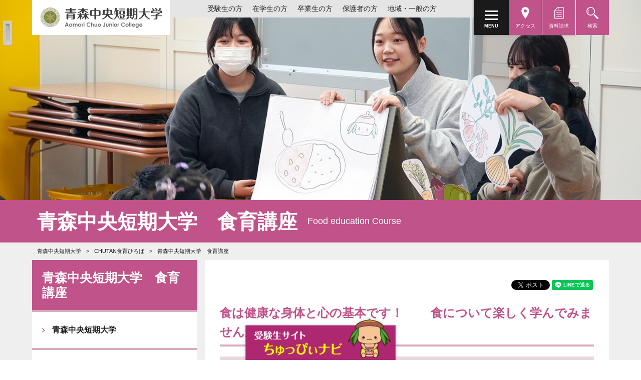

--- FILE ---
content_type: text/html; charset=UTF-8
request_url: https://www.chutan.ac.jp/food-education-online-salon/syokuiku_course
body_size: 19339
content:
<!DOCTYPE html>
<html lang="ja">
<head>
	<meta charset="utf-8" />
    
<title>青森中央短期大学　食育講座 | 青森中央短期大学 Aomori Chuo Junior College</title>

<meta http-equiv="content-type" content="text/html; charset=UTF-8"/>
<meta name="generator" content="concrete5"/>
<meta name="msapplication-TileImage" content="https://www.chutan.ac.jp/application/files/7316/1275/7674/windows_home.png"/>
<link rel="shortcut icon" href="https://www.chutan.ac.jp/application/files/6816/1275/7652/favicon.ico" type="image/x-icon"/>
<link rel="icon" href="https://www.chutan.ac.jp/application/files/6816/1275/7652/favicon.ico" type="image/x-icon"/>
<link rel="apple-touch-icon" href="https://www.chutan.ac.jp/application/files/1916/1275/7668/iphone_home.png"/>
<link rel="canonical" href="https://www.chutan.ac.jp/food-education-online-salon/syokuiku_course">
<script type="text/javascript">
    var CCM_DISPATCHER_FILENAME = "/index.php";
    var CCM_CID = 1456;
    var CCM_EDIT_MODE = false;
    var CCM_ARRANGE_MODE = false;
    var CCM_IMAGE_PATH = "/concrete/images";
    var CCM_TOOLS_PATH = "/index.php/tools/required";
    var CCM_APPLICATION_URL = "https://www.chutan.ac.jp";
    var CCM_REL = "";
    var CCM_ACTIVE_LOCALE = "ja_JP";
</script>

<meta property="og:title" content="青森中央短期大学　食育講座">
<meta property="og:description" content="">
<meta property="og:type" content="website">
<meta property="og:url" content="https://www.chutan.ac.jp/food-education-online-salon/syokuiku_course">
<meta property="og:image" content="https://www.chutan.ac.jp/application/files/2616/2140/1862/chutan_ogp.png">
<meta property="og:image:width" content="1200">
<meta property="og:image:height" content="630">
<meta property="og:site_name" content="青森中央短期大学 Aomori Chuo Junior College">
<meta name="twitter:card" content="summary_large_image">
<meta name="twitter:title" content="青森中央短期大学　食育講座">
<meta name="twitter:description" content="">
<meta name="twitter:image" content="https://www.chutan.ac.jp/application/files/2616/2140/1862/chutan_ogp.png">
<meta property="og:locale" content="ja_JP">
<meta property="og:updated_time" content="2023-07-06T15:15:53+09:00">
<link href="/concrete/css/font-awesome.css?ccm_nocache=d846f33d9148b37e63b22ff9a7339155be77a7f9" rel="stylesheet" type="text/css" media="all">
<script type="text/javascript" src="/concrete/js/jquery.js?ccm_nocache=d846f33d9148b37e63b22ff9a7339155be77a7f9"></script>
<!--[if lt IE 9]><script type="text/javascript" src="/concrete/js/ie/html5-shiv.js?ccm_nocache=d846f33d9148b37e63b22ff9a7339155be77a7f9"></script><![endif]-->
<!--[if lt IE 9]><script type="text/javascript" src="/concrete/js/ie/respond.js?ccm_nocache=d846f33d9148b37e63b22ff9a7339155be77a7f9"></script><![endif]-->
<link href="/application/files/cache/css/8ce7692ec6bd5e2d8d7fb34a1ed8ff335bed00dd.css?ccm_nocache=d846f33d9148b37e63b22ff9a7339155be77a7f9" rel="stylesheet" type="text/css" media="all" data-source="/packages/social_share_lite/blocks/social_share_lite/view.css?ccm_nocache=c7e3a41454e034e5ad994df8bf12b61e9fb1e1bc /packages/downloadlist/blocks/downloadlist/view.css?ccm_nocache=180505679cfe0cca79bae51fdda0296b7cd9c493">
<!-インスタグラム広告用タグ埋め込み-->
<!-- Google Tag Manager by DISCO-->
<script>(function(w,d,s,l,i){w[l]=w[l]||[];w[l].push({'gtm.start':
new Date().getTime(),event:'gtm.js'});var f=d.getElementsByTagName(s)[0],
j=d.createElement(s),dl=l!='dataLayer'?'&l='+l:'';j.async=true;j.src=
'https://www.googletagmanager.com/gtm.js?id='+i+dl;f.parentNode.insertBefore(j,f);
})(window,document,'script','dataLayer','GTM-W7STN6H');</script>
<!-- End Google Tag Manager by DISCO-->
<!-インスタグラム広告用タグ埋め込み・ここまで-->
	
<!-- Google tag (gtag.js) -->
<script async src="https://www.googletagmanager.com/gtag/js?id=G-3BK8RZBRH4"></script>
<script>
  window.dataLayer = window.dataLayer || [];
  function gtag(){dataLayer.push(arguments);}
  gtag('js', new Date());

  gtag('config', 'G-3BK8RZBRH4');
</script>

<!-- Global site tag (gtag.js) - AdWords: 795608449 -->
<script async src="https://www.googletagmanager.com/gtag/js?id=AW-795608449"></script>
<script>
  window.dataLayer = window.dataLayer || [];
  function gtag(){dataLayer.push(arguments);}
  gtag('js', new Date());

  gtag('config', 'AW-795608449');
</script>

<!-- Facebook Pixel Code -->
<script>
  !function(f,b,e,v,n,t,s)
  {if(f.fbq)return;n=f.fbq=function(){n.callMethod?
  n.callMethod.apply(n,arguments):n.queue.push(arguments)};
  if(!f._fbq)f._fbq=n;n.push=n;n.loaded=!0;n.version='2.0';
  n.queue=[];t=b.createElement(e);t.async=!0;
  t.src=v;s=b.getElementsByTagName(e)[0];
  s.parentNode.insertBefore(t,s)}(window, document,'script',
  'https://connect.facebook.net/en_US/fbevents.js');
  fbq('init', '246028349456125');
  fbq('track', 'PageView');
</script>
<noscript><img height=""1"" width=""1"" style=""display:none""
  src=""https://www.facebook.com/tr?id=246028349456125&ev=PageView&noscript=1""
/></noscript>
<!-- End Facebook Pixel Code -->
	
<!-インスタグラム広告用タグ埋め込み-->
	  <!-- Google Tag Manager by DISCO(noscript) -->
<noscript><iframe src="https://www.googletagmanager.com/ns.html?id=GTM-W7STN6H"
height="0" width="0" style="display:none;visibility:hidden"></iframe></noscript>
<!-- End Google Tag Manager by DISCO(noscript) -->
<!-インスタグラム広告用タグ埋め込み・ここまで-->	<meta name="viewport" content="width=device-width">
	<meta http-equiv="x-ua-compatible" content="IE=edge">
	<meta name="apple-mobile-web-app-capable" content="yes">
	<meta name="format-detection" content="telephone=no">

	<link href="/application/files/cache/css/dct_theme/slick.css?ts=1768524096" rel="stylesheet" type="text/css" media="all">	
	<link href="/application/files/cache/css/dct_theme/animate.css?ts=1768524096" rel="stylesheet" type="text/css" media="all">	
	<link href="/application/files/cache/css/dct_theme/jquery.mCustomScrollbar.min.css?ts=1768524096" rel="stylesheet" type="text/css" media="all">	
	<link href="/application/files/cache/css/dct_theme/style.css?ts=1768524097" rel="stylesheet" type="text/css" media="all">	

</head>

<body>
	<div class="ccm-page ccm-page-id-1456 page-type-page-sub page-template-leftside">
<div id="page">

	<header id="header">
		<div id="header_in">
			<h1 class="logo"><a href="https://www.chutan.ac.jp/">青森中央短期大学</a></h1>
			<nav id="hnav">


    <ul>
	<li><a href="https://www.chutan.ac.jp/visitor/examinee">受験生の方</a></li>
	<li><a href="https://www.chutan.ac.jp/visitor/student">在学生の方</a></li>
	<li><a href="https://www.chutan.ac.jp/visitor/graduate">卒業生の方</a></li>
	<li><a href="https://www.chutan.ac.jp/visitor/parents">保護者の方</a></li>
	<li><a href="https://www.chutan.ac.jp/visitor/general">地域・一般の方</a></li>
</ul>

			</nav>
		</div>
	</header>

	<a id="hamburger" class="hamburger js_btn_drawer"><span></span><span></span><span></span><small></small></a>
	<p class="btn_search_area js_btn_search_area"><span>検索</span></p>
	<nav id="hmenu">


    <div id="AdvancedHTMLBlock2660" class="advanced_html_block">
		<ul>
			<li><a href="https://www.chutan.ac.jp/college_information/access_map" class="btn_access"><span>アクセス</span></a></li>
			<li><a href="https://www.chutan.ac.jp/examination_information/application_request/form" class="btn_docs"><span>資料請求</span></a></li>
		</ul>
</div>
	</nav>
	<div id="sub_head">
		<div id="sub_main">
			<img src="https://www.chutan.ac.jp/application/files/4417/4303/8047/2025_acjc_pro.jpg" alt="">
		</div>
		<div class="sub_title">
			<h2 class="nav_sub">青森中央短期大学　食育講座<small>Food education Course</small></h2>
			<a id="hamburger_sub" class="hamburger_sub js_btn_drawer_sub"><span></span><span></span><span></span><small></small></a>
		</div>


    <nav class="breadcrumb" role="navigation" aria-label="breadcrumb">
<ul>
	<li><a href="https://www.chutan.ac.jp/" target="_self">青森中央短期大学</a></li>
	<li><a href="https://www.chutan.ac.jp/food-education-online-salon" target="_self">CHUTAN食育ひろば</a></li>
	<li class="active">青森中央短期大学　食育講座</li>
</ul>
</nav>

	</div>

	<div class="contents contents--type02">
		<div class="contents_in">


    <div class="ccm-social-share"><ul><li class="fblike">
<div class="fb-share-button" data-href="https://www.chutan.ac.jp/food-education-online-salon/syokuiku_course" data-layout="button_count" data-size="small"></div>
</li><li class="tweet">
<a href="https://twitter.com/intent/tweet" class="twitter-share-button" data-url="https://www.chutan.ac.jp/food-education-online-salon/syokuiku_course" data-lang="ja">ツイートする</a>
</li><li class="line">
<div class="line-it-button" data-lang="ja" data-type="share-a" data-ver="3" data-url="https://www.chutan.ac.jp/food-education-online-salon/syokuiku_course" data-color="default" data-size="small" data-count="false" style="display: none;"></div>
</li></ul></div>


    	<h3 class="hd_type01">食は健康な身体と心の基本です！ 　　食について楽しく学んでみませんか？</h3>



    	<h3 class="hd_type02">講座について</h3>



    <p>講座テーマ、対象、人数は、ご希望に合わせて実施可能です。<br />
テーマに合わせて、青森中央短期大学の教職員を派遣します。</p>



    	<h3 class="hd_type02">費用について</h3>



    <p>交通費、講師料は原則無料（青森県内）ですが、講座料として1,500円から4,000円をご負担いただきます。（詳細については、事務局にお問い合わせください）</p>



    	<h3 class="hd_type02">申込み方法</h3>



    <p>申込用紙に必要事項をご記入の上、下記までFAXまたはEメールでお申し込みください。</p>



    	<h3 class="hd_type02">申込み・お問い合わせ先</h3>



    <p>青森中央学院大学・青森中央短期大学 地域連携課<br />
〒030-0132　青森県青森市横内字神田12番地<br />
TEL：<a href="tel:017-728-0121">017-728-0121</a>（代）<br />
FAX：017-738-8333<br />
Eメール：<a href="mailto:koukaikouza@chutan.ac.jp">koukaikouza@chutan.ac.jp</a></p>



    	<a class="btn_dl pdf" href="https://www.chutan.ac.jp/application/files/9216/1637/4680/syokuiku_course_entry.pdf" target="_blank" rel="noopener">青森中央短期大学食育講座申込書<span>（PDF形式：89.57 KB）</span></a>
	<a class="btn_dl docx" href="https://www.chutan.ac.jp/application/files/6616/1637/4685/syokuiku_course_entry.docx" target="_blank" rel="noopener">青森中央短期大学食育講座申込書<span>（MS Word形式：22.33 KB）</span></a>
	<a class="btn_dl pdf" href="https://www.chutan.ac.jp/application/files/5116/1637/4680/syokuiku_course_report.pdf" target="_blank" rel="noopener">青森中央短期大学食育講座報告書<span>（PDF形式：111.76 KB）</span></a>
	<a class="btn_dl docx" href="https://www.chutan.ac.jp/application/files/1616/1637/4685/syokuiku_course_report.docx" target="_blank" rel="noopener">青森中央短期大学食育講座報告書<span>（MS Word形式：30.44 KB）</span></a>

		</div>

		<div class="sub_menu sub_menu--side">


    <h1  class="title">青森中央短期大学　食育講座</h1>


    <ul class="nav"><li class=""><a href="https://www.chutan.ac.jp/" target="_self" class="">青森中央短期大学</a></li><li class=""><a href="https://www.chutan.ac.jp/college_information" target="_self" class="">大学案内</a></li><li class=""><a href="https://www.chutan.ac.jp/faculty_packaging" target="_self" class="">学科</a></li><li class=""><a href="https://www.chutan.ac.jp/acjc_alumni" target="_self" class="">情熱あふれるプロフェッショナル</a></li><li class=""><a href="https://www.chutan.ac.jp/teachers" target="_self" class="">教員紹介</a></li><li class=""><a href="https://www.chutan.ac.jp/international_exchange" target="_self" class="">国際交流・留学</a></li><li class=""><a href="https://www.chutan.ac.jp/campus_life" target="_self" class="">キャンパスライフ</a></li><li class=""><a href="https://www.chutan.ac.jp/examination_information" target="_self" class="">入試情報</a></li><li class=""><a href="https://www.chutan.ac.jp/careeroptions_findingemployment" target="_self" class="">進路・就職</a></li><li class=""><a href="https://www.chutan.ac.jp/regional_alliances" target="_self" class="">地域連携・高大連携・公開講座</a></li><li class="nav-path-selected"><a href="https://www.chutan.ac.jp/food-education-online-salon" target="_self" class="nav-path-selected">CHUTAN食育ひろば</a><ul><li class=""><a href="https://www.chutan.ac.jp/food-education-online-salon/dvd_syokuiku" target="_self" class="">食育ソング＆ダンス レクチャーDVD《あさごはんブルース》</a></li><li class=""><a href="https://www.chutan.ac.jp/food-education-online-salon/song_syokuiku" target="_self" class="">食育ソングvol.２『だいずのうた』</a></li><li class=""><a href="https://www.chutan.ac.jp/food-education-online-salon/amaisekihan" target="_self" class="">郷土料理「津軽の甘い赤飯」の調理の解説</a></li><li class=""><a href="https://www.chutan.ac.jp/food-education-online-salon/CHUTAN-recipe" target="_self" class="">CHUTANレシピ</a></li><li class=""><a href="https://www.chutan.ac.jp/food-education-online-salon/collaboration_project-2" target="_self" class="">企業・地域とコラボ</a></li><li class=""><a href="https://www.chutan.ac.jp/food-education-online-salon/health_communication_developmet" target="_self" class="">ヘルスコミュニケーションを用いた食育事業の展開</a></li><li class="nav-selected nav-path-selected"><a href="https://www.chutan.ac.jp/food-education-online-salon/syokuiku_course" target="_self" class="nav-selected nav-path-selected">青森中央短期大学　食育講座</a></li><li class=""><a href="https://www.chutan.ac.jp/food-education-online-salon/syokulove-aomori" target="_self" class="">あおもり食育サポーター事務局</a></li><li class=""><a href="https://www.chutan.ac.jp/food-education-online-salon/kentei" target="_self" class="">あおもり食育検定事務局</a></li><li class=""><a href="https://www.chutan.ac.jp/food-education-online-salon/dietary_education" target="_self" class="">その他の食育活動</a></li></ul></li><li class=""><a href="https://www.chutan.ac.jp/investigation_publication" target="_self" class="">研究・出版活動</a></li><li class=""><a href="https://www.chutan.ac.jp/link" target="_self" class="">リンク</a></li><li class=""><a href="https://www.chutan.ac.jp/50" target="_self" class="">50周年ページ</a></li><li class=""><a href="https://www.chutan.ac.jp/visitor" target="_self" class="">来訪者別メニュー</a></li><li class=""><a href="https://www.chutan.ac.jp/student-staff-limited" target="_self" class="">学内専用ページ</a></li><li class=""><a href="https://www.chutan.ac.jp/sitemap" target="_self" class="">サイトマップ</a></li><li class=""><a href="https://www.chutan.ac.jp/contact" target="_self" class="">お問い合わせ</a></li></ul>

		</div>

	</div>


	<div id="instagram">


    <div id="AdvancedHTMLBlock20886" class="advanced_html_block">
<h2 class="title_instagram"><span>Instagram</span></h2>
</div>


    <div class="panel_link">
<!-- SnapWidget -->
<script src="https://snapwidget.com/js/snapwidget.js"></script>
<iframe src="https://snapwidget.com/embed/923871" class="snapwidget-widget" allowtransparency="true" frameborder="0" scrolling="no" style="border:none; overflow:hidden;  width:100%; "></iframe>
<a href="https://www.instagram.com/aomori_chutan/" target="_blank"></a>
</div>

<style>
.panel_link{
	position: relative;
	z-index: 1;
	border: none;
	line-height: 0;
	margin-bottom: 25px !important;
}

.panel_link a{
	position: absolute;
	top: 0;
	left: 0;
	width: 100%;
	height: 100%;
	text-indent:-999px;
	z-index: 2;
}
.panel_link a:hover{
	box-shadow: 0 0 0 1px #C05389;
}	

</style>



    <div id="AdvancedHTMLBlock21310" class="advanced_html_block">
<div class="sns_list">
<div class="in"><a href="https://www.instagram.com/aomori_chutan/" target="_blank">Instagram</a></div>
<div class="li"><a href="https://lin.ee/m3sxubI" target="_blank">LINE</a></div>
<div class="tw"><a href="https://x.com/acgukoho" target="_blank">X</a></div>
<div class="yt"><a href="https://www.youtube.com/@acgukoho" target="_blank">Youtube</a></div>
</div></div>


    			<div  class="btn_area wow fadeInUp mb10" data-wow-delay="1s">
				<a href="https://www.chutan.ac.jp/college_information/public_relations/sns" class="btn_cmn "><span>ソーシャルメディア公式アカウント一覧</span></a>
			</div>

	</div>
	<footer id="footer">
		<nav id="fnav">


    <ul>
	<li><a href="https://www.chutan.ac.jp/contact/privacy">個人情報保護方針</a></li>
	<li><a href="https://www.chutan.ac.jp/contact/recruit">採用情報</a></li>
	<li><a href="https://www.chutan.ac.jp/college_information/public_relations/press_contact">メディアの方へ</a></li>
	<li><a href="https://www.chutan.ac.jp/sitemap">サイトマップ</a></li>
</ul>

		</nav>
		<div id="footer_in">


    <div id="AdvancedHTMLBlock23225" class="advanced_html_block">
<div style="margin-bottom: 10px;">
<img src="https://www.chutan.ac.jp/application/files/4217/6118/5269/CE_jaca_2.png" alt="大学・短期大学基準協会において適格認定を受けています">
</div>
</div>


    <h2 class="footer_logo"><a href="https://www.chutan.ac.jp/">青森中央短期大学</a></h2>

<p class="address">〒030-0132<span>青森県青森市大字横内字神田12番地</span><span>☎ 017-728-0121</span><span>FAX：017-738-8333</span></p>

<p class="copyright">Copyright &copy; 2012-2020 Aomori Chuo Junior College All Rights Reserved.</p>

		</div>


    <nav id="group_list">
<ul>
	<li><a href="https://www.aomoricgu.ac.jp/gakuen/" target="_blank"><picture><!--[if IE 9]><video style='display: none;'><![endif]--><!--[if IE 9]></video><![endif]--><img src="/application/files/5316/0991/5850/logo_ft01.svg" alt="学校法人青森田中学園"></picture></a></li>
	<li><a href="https://www.aomoricgu.ac.jp/" target="_blank"><picture><!--[if IE 9]><video style='display: none;'><![endif]--><!--[if IE 9]></video><![endif]--><img src="/application/files/9416/0991/5851/logo_ft02.svg" alt="青森中央学院大学"></picture></a></li>
	<li><a href="https://www.chutan.ac.jp/"><picture><!--[if IE 9]><video style='display: none;'><![endif]--><!--[if IE 9]></video><![endif]--><img src="/application/files/8216/0991/5851/logo_ft03.svg" alt="青森中央短期大学"></picture></a></li>
	<li><a href="https://ackeiri.ac.jp/" target="_blank"><picture><!--[if IE 9]><video style='display: none;'><![endif]--><!--[if IE 9]></video><![endif]--><img src="/application/files/3716/0991/5851/logo_ft04.svg" alt="青森中央経理専門学校"></picture></a></li>
	<li><a href="https://acbunka.ac.jp/" target="_blank"><picture><!--[if IE 9]><video style='display: none;'><![endif]--><!--[if IE 9]></video><![endif]--><img src="/application/files/8616/0991/5851/logo_ft05.svg" alt="青森中央文化専門学校"></picture></a></li>
	<li><a href="https://www.chutan.ac.jp/kg/" target="_blank"><picture><!--[if IE 9]><video style='display: none;'><![endif]--><!--[if IE 9]></video><![endif]--><img src="/application/files/2416/0991/5851/logo_ft06.svg" alt="認定こども園 青森中央短期大学付属幼稚園"></picture></a></li>
</ul>
</nav>

	</footer>


    <div id="AdvancedHTMLBlock19295" class="advanced_html_block">
<div class="fixed_bnr">
	<div class="inner">
<!--
		<div class="item">
			<a href="https://www.chutan.ac.jp/examination_information/open_campus/open-campus" target="_blank">
				<picture>
    				<source srcset="https://www.chutan.ac.jp/application/files/9217/2324/9140/f_bnr03_oc03.png" media="(min-width: 750px)" type="image/png">
    				<img src="https://www.chutan.ac.jp/application/files/3917/2324/9140/f_bnr03_oc03_sp.png" alt="OPEN CAMPUS">
				</picture>
			</a>
		</div>
		<div class="item">
			<a href="https://www.chutan.ac.jp/chu-navi/" target="_blank">
				<picture>
    				<source srcset="https://www.chutan.ac.jp/application/files/9717/2299/0836/f_bnr04.png" media="(min-width: 750px)" type="image/png">
    				<img src="https://www.chutan.ac.jp/application/files/7117/2299/0835/f_bnr04_sp.png" alt="受験生のための情報満載 受験生サイト">
				</picture>
			</a>
		</div>
-->
		<div class="item">
			<a href="https://www.chutan.ac.jp/chu-navi/" target="_blank">
				<picture>
    				<img src="https://www.chutan.ac.jp/application/files/9717/2299/0836/f_bnr04.png" alt="受験生のための情報満載 受験生サイト">
				</picture>
			</a>
		</div>

	</div>
</div>
</div>

	<a href="#" id="btn_pagetop" class="chara"><span>ページ上部に戻る</span></a>

	<div id="overlay"></div>
</div><!-- #page -->


<div id="drawer">
	<div id="drawer_in">


    	<ul class="acc_list">
		<li class="existBtn">
			<a href="https://www.chutan.ac.jp/college_information" target="_self">大学案内</a>
			<button class="plus"></button>
			<div class="sub">
				<ul>
					<li><a href="https://www.chutan.ac.jp/college_information/the_school_motto" target="_self">建学の精神</a></li>
					<li><a href="https://www.chutan.ac.jp/college_information/greetings" target="_self">ご挨拶</a></li>
					<li><a href="https://www.chutan.ac.jp/college_information/idea" target="_self">教育の方針</a></li>
					<li><a href="https://www.chutan.ac.jp/college_information/vision" target="_self">将来ビジョン・長期目標・中期計画</a></li>
					<li><a href="https://www.chutan.ac.jp/college_information/rules" target="_self">学則</a></li>
					<li><a href="https://www.chutan.ac.jp/college_information/history" target="_self">沿革</a></li>
					<li><a href="https://www.chutan.ac.jp/college_information/symbol" target="_self">校章・シンボル・ロゴ・キャラクター</a></li>
					<li><a href="https://www.chutan.ac.jp/college_information/toushindai" target="_self">「&quot;等身大&quot;のその先へ」</a></li>
					<li><a href="https://www.chutan.ac.jp/college_information/campus_organization" target="_self">学園組織</a></li>
					<li><a href="https://www.chutan.ac.jp/college_information/faculty" target="_self">キャンパス紹介</a></li>
					<li><a href="https://www.chutan.ac.jp/college_information/acjc_disclosures" target="_self">情報公開</a></li>
					<li class="existBtn">
						<a href="https://www.chutan.ac.jp/college_information/activity" target="_self">大学の取り組み</a>
						<button class="plus"></button>
						<div class="sub">
							<ul>
								<li class="lv02"><a href="https://www.chutan.ac.jp/college_information/activity/fd" target="_self">FD活動</a></li>
								<li class="lv02"><a href="https://www.chutan.ac.jp/college_information/activity/sd" target="_self">SD活動</a></li>
								<li class="lv02"><a href="https://www.chutan.ac.jp/college_information/activity/chutan_biotope" target="_self">ビオトープオープンエデュケーションサイト</a></li>
								<li class="lv02"><a href="https://www.chutan.ac.jp/college_information/activity/open_resources" target="_self">オープンリソース</a></li>
								<li class="lv02"><a href="https://www.chutan.ac.jp/college_information/activity/data-science_ai_program" target="_self">青森中央学院大学・青森中央短期大学　データサイエンス・AI基礎プログラム</a></li>
							</ul>
						</div>
					</li>
					<li class="existBtn">
						<a href="https://www.chutan.ac.jp/college_information/public_relations" target="_self">大学広報</a>
						<button class="plus"></button>
						<div class="sub">
							<ul>
								<li class="lv02"><a href="https://www.chutan.ac.jp/college_information/public_relations/newsletter_publication" target="_self">広報誌「こぶしの花」</a></li>
								<li class="lv02"><a href="https://www.chutan.ac.jp/college_information/public_relations/press_contact" target="_self">取材申し込みについて</a></li>
								<li class="lv02"><a href="https://www.chutan.ac.jp/college_information/public_relations/media" target="_self">メディア掲載情報</a></li>
								<li class="lv02"><a href="https://www.chutan.ac.jp/college_information/public_relations/sns" target="_self">SNSアカウント一覧</a></li>
							</ul>
						</div>
					</li>
					<li><a href="https://www.chutan.ac.jp/college_information/accreditation" target="_self">大学機関別認証評価</a></li>
					<li class="existBtn">
						<a href="https://www.chutan.ac.jp/college_information/support" target="_self">支援をお考えの皆様へ</a>
						<button class="plus"></button>
						<div class="sub">
							<ul>
								<li class="lv02"><a href="https://www.chutan.ac.jp/college_information/support/donation" target="_self">各種寄付</a></li>
								<li class="lv02"><a href="https://www.chutan.ac.jp/college_information/support/shogakukifu" target="_self">奨学寄付金</a></li>
								<li class="lv02"><a href="https://www.chutan.ac.jp/college_information/support/kishapon" target="_self">リサイクル募金「きしゃぽん」</a></li>
							</ul>
						</div>
					</li>
					<li><a href="https://www.chutan.ac.jp/college_information/use_facilities" target="_self">施設貸出</a></li>
					<li><a href="https://www.chutan.ac.jp/college_information/access_map" target="_self">交通アクセス</a></li>
				</ul>
			</div>
		</li>
		<li class="existBtn">
			<a href="https://www.chutan.ac.jp/faculty_packaging" target="_self">学科</a>
			<button class="plus"></button>
			<div class="sub">
				<ul>
					<li class="existBtn">
						<a href="https://www.chutan.ac.jp/faculty_packaging/food" target="_self">食物栄養学科</a>
						<button class="plus"></button>
						<div class="sub">
							<ul>
								<li class="lv02"><a href="https://www.chutan.ac.jp/faculty_packaging/food/newstopics" target="_self">News&amp;Topics</a></li>
								<li class="lv02"><a href="https://www.chutan.ac.jp/faculty_packaging/food/educational_goal" target="_self">学びの特色</a></li>
								<li class="lv02"><a href="https://www.chutan.ac.jp/faculty_packaging/food/message_chairman" target="_self">学科長挨拶</a></li>
								<li class="lv02"><a href="https://www.chutan.ac.jp/faculty_packaging/food/policy" target="_self">教育目的・３つの方針</a></li>
								<li class="lv02"><a href="https://www.chutan.ac.jp/faculty_packaging/food/student_voices" target="_self">学生インタビュー</a></li>
								<li class="lv02"><a href="https://www.chutan.ac.jp/faculty_packaging/food/curriculum_syllabus" target="_self">カリキュラム・資格免許</a></li>
								<li class="lv02"><a href="https://www.chutan.ac.jp/faculty_packaging/food/learnings" target="_self">授業紹介</a></li>
								<li class="lv02"><a href="https://www.chutan.ac.jp/faculty_packaging/food/teachers" target="_self">教員紹介</a></li>
								<li class="lv02"><a href="https://www.chutan.ac.jp/faculty_packaging/food/grad_interview" target="_self">活躍する卒業生</a></li>
								<li class="lv02"><a href="https://www.chutan.ac.jp/faculty_packaging/food/registered-dietitians" target="_self">管理栄養士免許取得のための勉強会について</a></li>
							</ul>
						</div>
					</li>
					<li class="existBtn">
						<a href="https://www.chutan.ac.jp/faculty_packaging/infant" target="_self">幼児保育学科</a>
						<button class="plus"></button>
						<div class="sub">
							<ul>
								<li class="lv02"><a href="https://www.chutan.ac.jp/faculty_packaging/infant/newstopics" target="_self">News&amp;Topics</a></li>
								<li class="lv02"><a href="https://www.chutan.ac.jp/faculty_packaging/infant/educational_goal" target="_self">学びの特色</a></li>
								<li class="lv02"><a href="https://www.chutan.ac.jp/faculty_packaging/infant/message_chairman" target="_self">学科長挨拶</a></li>
								<li class="lv02"><a href="https://www.chutan.ac.jp/faculty_packaging/infant/policy" target="_self">教育目的・３つの方針</a></li>
								<li class="lv02"><a href="https://www.chutan.ac.jp/faculty_packaging/infant/student_voices" target="_self">学生インタビュー</a></li>
								<li class="lv02"><a href="https://www.chutan.ac.jp/faculty_packaging/infant/curriculum_syllabus" target="_self">カリキュラム・資格免許</a></li>
								<li class="lv02"><a href="https://www.chutan.ac.jp/faculty_packaging/infant/learnings" target="_self">授業紹介</a></li>
								<li class="lv02"><a href="https://www.chutan.ac.jp/faculty_packaging/infant/teachers" target="_self">教員紹介</a></li>
								<li class="lv02"><a href="https://www.chutan.ac.jp/faculty_packaging/infant/grad_interview" target="_self">活躍する卒業生</a></li>
								<li class="lv02"><a href="https://www.chutan.ac.jp/faculty_packaging/infant/musical" target="_self">ミュージカル公演YouTube</a></li>
							</ul>
						</div>
					</li>
					<li><a href="https://www.chutan.ac.jp/faculty_packaging/databook" target="_self">データで見る</a></li>
				</ul>
			</div>
		</li>
		<li><a href="https://www.chutan.ac.jp/acjc_alumni" target="_self">情熱あふれるプロフェッショナル</a></li>
		<li class="existBtn">
			<a href="https://www.chutan.ac.jp/teachers" target="_self">教員紹介</a>
			<button class="plus"></button>
			<div class="sub">
				<ul>
					<li><a href="https://www.chutan.ac.jp/teachers/results" target="_self">キーワード検索結果</a></li>
					<li><a href="https://www.chutan.ac.jp/teachers/j-yamada" target="_self">食物栄養学科 教授：山田順子</a></li>
					<li><a href="https://www.chutan.ac.jp/teachers/t_kiyosawa" target="_self">食物栄養学科長・教授：清澤朋子</a></li>
					<li><a href="https://www.chutan.ac.jp/teachers/y_tamura" target="_self">食物栄養学科 教授：田村義文</a></li>
					<li><a href="https://www.chutan.ac.jp/teachers/a_miyata" target="_self">食物栄養学科 教授：宮田篤</a></li>
					<li><a href="https://www.chutan.ac.jp/teachers/h-munakata" target="_self">食物栄養学科 教授：棟方秀和</a></li>
					<li><a href="https://www.chutan.ac.jp/teachers/a_kimura" target="_self">食物栄養学科 准教授：木村亜希子</a></li>
					<li><a href="https://www.chutan.ac.jp/teachers/t_honma" target="_self">食物栄養学科 准教授：本間維</a></li>
					<li><a href="https://www.chutan.ac.jp/teachers/h_moriyama" target="_self">食物栄養学科 准教授：森山洋美</a></li>
					<li><a href="https://www.chutan.ac.jp/teachers/t_ikeda" target="_self">食物栄養学科 講師：池田友子</a></li>
					<li><a href="https://www.chutan.ac.jp/teachers/a_tsujimura" target="_self">食物栄養学科 講師：辻村明子</a></li>
					<li><a href="https://www.chutan.ac.jp/teachers/m_masuzawa" target="_self">食物栄養学科 講師：舛澤正博</a></li>
					<li><a href="https://www.chutan.ac.jp/teachers/t_shiratori" target="_self">食物栄養学科 助教：白取敏江</a></li>
					<li><a href="https://www.chutan.ac.jp/teachers/h_tonosaki" target="_self">食物栄養学科 助教：外崎秀香</a></li>
					<li><a href="https://www.chutan.ac.jp/teachers/m_goto" target="_self">食物栄養学科 助手：森恵</a></li>
					<li><a href="https://www.chutan.ac.jp/teachers/m_maeda" target="_self">幼児保育学科長・教授：前田美樹</a></li>
					<li><a href="https://www.chutan.ac.jp/teachers/n_ishida" target="_self">幼児保育学科 教授：石田憲久</a></li>
					<li><a href="https://www.chutan.ac.jp/teachers/h_suzuki" target="_self">幼児保育学科 教授：鈴木寛康</a></li>
					<li><a href="https://www.chutan.ac.jp/teachers/t_kanehira" target="_self">幼児保育学科 准教授：兼平友子</a></li>
					<li><a href="https://www.chutan.ac.jp/teachers/e_kido" target="_self">幼児保育学科 准教授：木戸永二</a></li>
					<li><a href="https://www.chutan.ac.jp/teachers/t_kimura" target="_self">幼児保育学科 准教授：木村貴子</a></li>
					<li><a href="https://www.chutan.ac.jp/teachers/m_tenma" target="_self">幼児保育学科 講師：天間美由紀</a></li>
					<li><a href="https://www.chutan.ac.jp/teachers/k_maeda" target="_self">幼児保育学科 講師：前田一明</a></li>
					<li><a href="https://www.chutan.ac.jp/teachers/a_hatayama" target="_self">幼児保育学科 助教：畑山朗詠</a></li>
				</ul>
			</div>
		</li>
		<li class="existBtn">
			<a href="https://www.chutan.ac.jp/international_exchange" target="_self">国際交流・留学</a>
			<button class="plus"></button>
			<div class="sub">
				<ul>
					<li class="existBtn">
						<a href="https://www.chutan.ac.jp/international_exchange/iec" target="_self">国際交流センター</a>
						<button class="plus"></button>
						<div class="sub">
							<ul>
								<li class="lv02"><a href="https://www.chutan.ac.jp/international_exchange/iec/policy" target="_self">基本理念・概要</a></li>
								<li class="lv02"><a href="https://www.chutan.ac.jp/international_exchange/iec/message_chairman" target="_self">国際交流センター長挨拶</a></li>
								<li class="lv02"><a href="https://www.chutan.ac.jp/international_exchange/iec/information" target="_self">事業内容</a></li>
								<li class="lv02"><a href="https://www.chutan.ac.jp/international_exchange/iec/agreement" target="_self">海外協定校</a></li>
								<li class="lv02"><a href="https://www.chutan.ac.jp/international_exchange/iec/sns" target="_self">国際交流SNS</a></li>
								<li class="lv02"><a href="https://www.chutan.ac.jp/international_exchange/iec/contact" target="_self">お問い合わせ</a></li>
							</ul>
						</div>
					</li>
					<li class="existBtn">
						<a href="https://www.chutan.ac.jp/international_exchange/study_abroad" target="_self">海外留学</a>
						<button class="plus"></button>
						<div class="sub">
							<ul>
								<li class="lv02"><a href="https://www.chutan.ac.jp/international_exchange/study_abroad/programs" target="_self">海外留学プログラム</a></li>
								<li class="lv02"><a href="https://www.chutan.ac.jp/international_exchange/study_abroad/report" target="_self">留学体験レポート</a></li>
								<li class="lv02"><a href="https://www.chutan.ac.jp/international_exchange/study_abroad/language" target="_self">語学準備講座</a></li>
								<li class="lv02"><a href="https://www.chutan.ac.jp/international_exchange/study_abroad/scholarship" target="_self">海外留学等奨励金</a></li>
							</ul>
						</div>
					</li>
					<li class="existBtn">
						<a href="https://www.chutan.ac.jp/international_exchange/foreignstudent" target="_self">外国人留学生・卒業生</a>
						<button class="plus"></button>
						<div class="sub">
							<ul>
								<li class="lv02"><a href="https://www.chutan.ac.jp/international_exchange/foreignstudent/admission" target="_self">外国人留学生入試</a></li>
								<li class="lv02"><a href="https://www.chutan.ac.jp/international_exchange/foreignstudent/scholarship" target="_self">学費減免・奨学金</a></li>
								<li class="lv02"><a href="https://www.chutan.ac.jp/international_exchange/foreignstudent/outline" target="_self">学生会館について</a></li>
								<li class="lv02"><a href="https://www.chutan.ac.jp/international_exchange/foreignstudent/event" target="_self">国際交流行事</a></li>
								<li class="lv02"><a href="https://www.chutan.ac.jp/international_exchange/foreignstudent/fsa" target="_self">FSAサークル</a></li>
								<li class="lv02"><a href="https://www.chutan.ac.jp/international_exchange/foreignstudent/tutor_system" target="_self">チューター・サポーター制度</a></li>
							</ul>
						</div>
					</li>
				</ul>
			</div>
		</li>
		<li class="existBtn">
			<a href="https://www.chutan.ac.jp/campus_life" target="_self">キャンパスライフ</a>
			<button class="plus"></button>
			<div class="sub">
				<ul>
					<li class="existBtn">
						<a href="https://www.chutan.ac.jp/campus_life/newstopics" target="_self">News&amp;Topics</a>
						<button class="plus"></button>
						<div class="sub">
							<ul>
								<li class="lv02"><a href="https://www.chutan.ac.jp/campus_life/newstopics/20201211" target="_self">第10回青森市環境フェア2020に参加します</a></li>
								<li class="lv02"><a href="https://www.chutan.ac.jp/campus_life/newstopics/20201208" target="_self">ビオトープオープンエデュケーションサイト「センス・オブ・ワンダー」開設</a></li>
								<li class="lv02"><a href="https://www.chutan.ac.jp/campus_life/newstopics/chutan_rupo" target="_self">CHUTAN☆ルポルタージュ　取材記事をupしました！</a></li>
								<li class="lv02"><a href="https://www.chutan.ac.jp/campus_life/newstopics/20200803" target="_self">「セミの羽化鑑賞会」を開催（2020/07/24）しました</a></li>
								<li class="lv02"><a href="https://www.chutan.ac.jp/campus_life/newstopics/2020103" target="_self">「翔麗祭2020」・10/3開催！</a></li>
								<li class="lv02"><a href="https://www.chutan.ac.jp/campus_life/newstopics/20201215" target="_self">音楽系サークル合同イベント「虎ノ門 vol.17」（2020/12/4）開催しました</a></li>
								<li class="lv02"><a href="https://www.chutan.ac.jp/campus_life/newstopics/20210102" target="_self">サークルのYouTube開設しました</a></li>
								<li class="lv02"><a href="https://www.chutan.ac.jp/campus_life/newstopics/954" target="_self">スーパームーンの皆既月食がキャンパスから見えました</a></li>
								<li class="lv02"><a href="https://www.chutan.ac.jp/campus_life/newstopics/fsa2021617" target="_self">FSAサークル・オンライン新入生歓迎会2021（6/17）のお知らせ</a></li>
								<li class="lv02"><a href="https://www.chutan.ac.jp/campus_life/newstopics/20210617fsa" target="_self">FSAサークル新入生歓迎会を2年ぶりにオンラインで開催しました</a></li>
								<li class="lv02"><a href="https://www.chutan.ac.jp/campus_life/newstopics/acjc_movie" target="_self">動画で見る青森中央短期大学</a></li>
								<li class="lv02"><a href="https://www.chutan.ac.jp/campus_life/newstopics/20218" target="_self">2021年8月豪雨災害お見舞い申し上げます</a></li>
								<li class="lv02"><a href="https://www.chutan.ac.jp/campus_life/newstopics/1040" target="_self">「青森やさいオンラインイベント」に学生が出演しました</a></li>
								<li class="lv02"><a href="https://www.chutan.ac.jp/campus_life/newstopics/1085" target="_self">キャンパスの四季　～ 秋 ～</a></li>
								<li class="lv02"><a href="https://www.chutan.ac.jp/campus_life/newstopics/illumi2021" target="_self">キャンパスイルミネーション2021</a></li>
								<li class="lv02"><a href="https://www.chutan.ac.jp/campus_life/newstopics/k-pop" target="_self">K-POPサークルが学内でイベントを開催しました</a></li>
								<li class="lv02"><a href="https://www.chutan.ac.jp/campus_life/newstopics/t_tp_20211212" target="_self">青森市環境フェア2021に参加しました</a></li>
								<li class="lv02"><a href="https://www.chutan.ac.jp/campus_life/newstopics/t_20220105_1" target="_self">イラストサークル制作「グリーティングカード・デザイン2022」</a></li>
								<li class="lv02"><a href="https://www.chutan.ac.jp/campus_life/newstopics/t_tp_20211222" target="_self">Foreign Students Association主催のクリスマスパーティー2021を開催しました</a></li>
								<li class="lv02"><a href="https://www.chutan.ac.jp/campus_life/newstopics/t_tp_20220404" target="_self">2022年度 青森中央短期大学入学式を挙行しました</a></li>
								<li class="lv02"><a href="https://www.chutan.ac.jp/campus_life/newstopics/t_tp_20220315_1" target="_self">2021年度 青森中央短期大学 学位記・修了証書授与式を挙行しました</a></li>
								<li class="lv02"><a href="https://www.chutan.ac.jp/campus_life/newstopics/t_tp_20220421" target="_self">幼児保育学科と附属幼稚園との合同保育（2022/04/21）を実施しました</a></li>
								<li class="lv02"><a href="https://www.chutan.ac.jp/campus_life/newstopics/t_tp_20220506" target="_self">キャンパスで色とりどりの花が咲いています（2022）</a></li>
								<li class="lv02"><a href="https://www.chutan.ac.jp/campus_life/newstopics/t_tp_20220524" target="_self">青森市広報番組「Aomo LIVE」特別番組（2022/5/24）に学生が出演しました</a></li>
								<li class="lv02"><a href="https://www.chutan.ac.jp/campus_life/newstopics/t_tp_20220530" target="_self">在学生レポート「カフェテリアへ行ってきました!!」</a></li>
								<li class="lv02"><a href="https://www.chutan.ac.jp/campus_life/newstopics/aomo-live20220722" target="_self">青森市広報番組「Aomo LIVE」（7/22）に学生と教員が出演しました</a></li>
								<li class="lv02"><a href="https://www.chutan.ac.jp/campus_life/newstopics/t_tp_20220801" target="_self">学生目線で青森市内の飲食店をInstagramで紹介!!</a></li>
								<li class="lv02"><a href="https://www.chutan.ac.jp/campus_life/newstopics/t_tp_20220803" target="_self">2022年度 青森ねぶた祭に参加しました</a></li>
								<li class="lv02"><a href="https://www.chutan.ac.jp/campus_life/newstopics/shorisai2022" target="_self">『翔麗祭2022』を開催いたします（10/8 ‣ 9）</a></li>
								<li class="lv02"><a href="https://www.chutan.ac.jp/campus_life/newstopics/t_tp_20221211_1" target="_self">第12回青森市環境フェア2022にビオトープ・プロジェクトとしてブースを出展しました</a></li>
								<li class="lv02"><a href="https://www.chutan.ac.jp/campus_life/newstopics/acjc_cafeteria" target="_self">青森中央学院大学・青森中央短期大学カフェテリア紹介</a></li>
								<li class="lv02"><a href="https://www.chutan.ac.jp/campus_life/newstopics/t_tp_20230207" target="_self">ビオトープサークルメンバーが園児と雪遊びをしました</a></li>
								<li class="lv02"><a href="https://www.chutan.ac.jp/campus_life/newstopics/t_tp_20230218" target="_self">青森市内３大学軽音楽系サークル合同イベント「MEMORIZE」に軽音楽部が出演します</a></li>
								<li class="lv02"><a href="https://www.chutan.ac.jp/campus_life/newstopics/t_tp_20230315" target="_self">2022年度 青森中央短期大学 学位記・修了証書授与式を挙行しました</a></li>
								<li class="lv02"><a href="https://www.chutan.ac.jp/campus_life/newstopics/2023" target="_self">2023年度 青森中央短期大学入学式を挙行しました</a></li>
								<li class="lv02"><a href="https://www.chutan.ac.jp/campus_life/newstopics/t_tp_20230406" target="_self">キャンパスの「こぶし」の花が咲きました（2023）</a></li>
								<li class="lv02"><a href="https://www.chutan.ac.jp/campus_life/newstopics/t_tp_20230412" target="_self">キャンパスの桜が咲きました（2023）</a></li>
								<li class="lv02"><a href="https://www.chutan.ac.jp/campus_life/newstopics/t_tp_20230413" target="_self">2023年度サークルガイダンスを開催しました</a></li>
								<li class="lv02"><a href="https://www.chutan.ac.jp/campus_life/newstopics/t_tp20230617_0" target="_self">学生たちが「東北絆まつり2023青森」にハネトとしてパレードに参加しました（6/17～18）</a></li>
								<li class="lv02"><a href="https://www.chutan.ac.jp/campus_life/newstopics/university_cafeteria" target="_self">青森中央短期大学・青森中央学院大学「カフェテリア・レポ」</a></li>
								<li class="lv02"><a href="https://www.chutan.ac.jp/campus_life/newstopics/t_tp_20230706" target="_self">ビオトープサークルが附属幼稚園との合同保育を実施しました（7/6）</a></li>
								<li class="lv02"><a href="https://www.chutan.ac.jp/campus_life/newstopics/t_tp_20230916_0" target="_self">「翔麗祭2023」開催（9/16 ‣ 17）</a></li>
								<li class="lv02"><a href="https://www.chutan.ac.jp/campus_life/newstopics/t_tp_20230720" target="_self">中短♪音れくサークルが特別養護老人ホームで活動しました</a></li>
								<li class="lv02"><a href="https://www.chutan.ac.jp/campus_life/newstopics/t_tp_20230911" target="_self">幼児保育学科の学生が青森テレビ「わっち!!」に出演し翔麗祭のPRをしました</a></li>
								<li class="lv02"><a href="https://www.chutan.ac.jp/campus_life/newstopics/pr" target="_self">イトーヨーカドー「青森県フェア」でお弁当をPRしました</a></li>
								<li class="lv02"><a href="https://www.chutan.ac.jp/campus_life/newstopics/t_tp_20230915" target="_self">「翔麗祭2023」準備中！</a></li>
								<li class="lv02"><a href="https://www.chutan.ac.jp/news/t_tp_20240403" target="_self">2024年度 青森中央短期大学入学式を挙行しました</a></li>
							</ul>
						</div>
					</li>
					<li><a href="https://www.chutan.ac.jp/campus_life/annual_event" target="_self">行事予定</a></li>
					<li class="existBtn">
						<a href="https://www.chutan.ac.jp/campus_life/shoureifes" target="_self">翔麗祭（学園祭）</a>
						<button class="plus"></button>
						<div class="sub">
							<ul>
								<li class="lv02"><a href="https://www.chutan.ac.jp/campus_life/shoureifes/2024" target="_self">翔麗祭2024</a></li>
								<li class="lv02"><a href="https://www.chutan.ac.jp/campus_life/shoureifes/shoureifes2023" target="_self">翔麗祭2023</a></li>
							</ul>
						</div>
					</li>
					<li><a href="https://www.chutan.ac.jp/campus_life/study_support_center" target="_self">学習支援センター</a></li>
					<li><a href="https://www.chutan.ac.jp/campus_life/student_support" target="_self">学生相談室・健康管理室</a></li>
					<li><a href="https://www.chutan.ac.jp/campus_life/cafeteria" target="_self">カフェテリア</a></li>
					<li class="existBtn">
						<a href="https://www.chutan.ac.jp/campus_life/group_activity" target="_self">部活動・サークル</a>
						<button class="plus"></button>
						<div class="sub">
							<ul>
								<li class="lv02"><a href="https://www.chutan.ac.jp/campus_life/group_activity/students_association" target="_self">学友会</a></li>
								<li class="lv02"><a href="https://www.chutan.ac.jp/campus_life/group_activity/circle1" target="_self">サークル紹介</a></li>
							</ul>
						</div>
					</li>
					<li><a href="https://www.chutan.ac.jp/campus_life/remedial" target="_self">リメディアル講座</a></li>
					<li><a href="https://www.chutan.ac.jp/campus_life/workstudy" target="_self">学内ワークスタディ制度</a></li>
					<li><a href="https://www.chutan.ac.jp/campus_life/enhancing-program" target="_self">学生プロジェクト支援制度</a></li>
					<li><a href="https://www.chutan.ac.jp/campus_life/bursary_education_loan" target="_self">奨学金・教育ローン</a></li>
					<li><a href="https://www.chutan.ac.jp/campus_life/supporters_association" target="_self">後援会</a></li>
					<li><a href="https://www.chutan.ac.jp/campus_life/dormitory_wintering_plan" target="_self">学生会館（学生寮）について</a></li>
				</ul>
			</div>
		</li>
		<li class="existBtn">
			<a href="https://www.chutan.ac.jp/examination_information" target="_self">入試情報</a>
			<button class="plus"></button>
			<div class="sub">
				<ul>
					<li><a href="https://e-apply.jp/ds/acgu-acjc/" target="_blank">WEB出願ページ</a></li>
					<li><a href="https://www.chutan.ac.jp/examination_information/admission_policy" target="_self">アドミッション・ポリシー</a></li>
					<li><a href="https://www.chutan.ac.jp/examination_information/examination_schedule" target="_self">定員・入試日程</a></li>
					<li class="existBtn">
						<a href="https://www.chutan.ac.jp/examination_information/category" target="_self">入試概要（令和8年度入学試験）</a>
						<button class="plus"></button>
						<div class="sub">
							<ul>
								<li class="lv02"><a href="https://www.chutan.ac.jp/examination_information/category/comprehensive_selection" target="_self">総合型選抜</a></li>
								<li class="lv02"><a href="https://www.chutan.ac.jp/examination_information/category/publicrecommend" target="_self">学校推薦型選抜</a></li>
								<li class="lv02"><a href="https://www.chutan.ac.jp/examination_information/category/general" target="_self">一般選抜</a></li>
								<li class="lv02"><a href="https://www.chutan.ac.jp/examination_information/category/center" target="_self">大学入学共通テスト</a></li>
								<li class="lv02"><a href="https://www.chutan.ac.jp/examination_information/category/seeds_future" target="_self">特別選抜（未来の種）</a></li>
								<li class="lv02"><a href="https://www.chutan.ac.jp/examination_information/category/sp_exam" target="_self">特別選抜（社会人・帰国子女・留学生）</a></li>
								<li class="lv02"><a href="https://www.chutan.ac.jp/examination_information/category/1415" target="_self">青森県外からの進学支援枠選抜</a></li>
							</ul>
						</div>
					</li>
					<li><a href="https://www.chutan.ac.jp/examination_information/downloads" target="_self">募集要項・入学試験各種書類ダウンロード</a></li>
					<li><a href="https://www.chutan.ac.jp/examination_information/admission_charge_tuition" target="_self">入学金・授業料</a></li>
					<li><a href="https://www.chutan.ac.jp/examination_information/scholarship_fs" target="_self">【食物栄養・幼児保育】経済支援奨学金制度</a></li>
					<li class="existBtn">
						<a href="https://www.chutan.ac.jp/examination_information/w_support" target="_self">社会人のみなさまへ～学び直しを応援！～</a>
						<button class="plus"></button>
						<div class="sub">
							<ul>
								<li class="lv02"><a href="https://www.chutan.ac.jp/examination_information/w_support/society_qa" target="_self">社会人&rdquo;学び直し&rdquo;Q&amp;A</a></li>
								<li class="lv02"><a href="https://www.chutan.ac.jp/examination_information/w_support/1592" target="_self">長期高度人材育成コース</a></li>
								<li class="lv02"><a href="https://www.chutan.ac.jp/examination_information/w_support/w_support" target="_self">社会人入学者向け経済サポート制度</a></li>
								<li class="lv02"><a href="https://www.chutan.ac.jp/examination_information/w_support/w_support-2" target="_self">長期履修制度</a></li>
								<li class="lv02"><a href="https://www.chutan.ac.jp/examination_information/w_support/society_jisseki" target="_self">社会人入学実績</a></li>
							</ul>
						</div>
					</li>
					<li><a href="https://www.chutan.ac.jp/examination_information/acjc_scholarship" target="_self">青森中央短期大学各種減免制度</a></li>
					<li class="existBtn">
						<a href="https://www.chutan.ac.jp/examination_information/open_campus" target="_self">オープンキャンパス・入試イベント</a>
						<button class="plus"></button>
						<div class="sub">
							<ul>
								<li class="lv02"><a href="https://www.chutan.ac.jp/examination_information/open_campus/open-campus" target="_self">オープンキャンパス</a></li>
								<li class="lv02"><a href="https://www.chutan.ac.jp/examination_information/open_campus/202509mirai_select" target="_self">フリー参加型オープンキャンパス「みらいセレクト」</a></li>
								<li class="lv02"><a href="https://www.chutan.ac.jp/examination_information/open_campus/conference" target="_self">業者主催各種進学ガイダンス</a></li>
								<li class="lv02"><a href="https://www.chutan.ac.jp/examination_information/open_campus/t_tp_20230513-2" target="_self">いつものOCに+&alpha;！えらべる3つの参加方法</a></li>
							</ul>
						</div>
					</li>
					<li class="existBtn">
						<a href="https://www.chutan.ac.jp/examination_information/application_request" target="_self">資料請求</a>
						<button class="plus"></button>
						<div class="sub">
							<ul>
								<li class="lv02"><a href="https://www.chutan.ac.jp/examination_information/application_request/form" target="_self">資料請求フォーム</a></li>
							</ul>
						</div>
					</li>
					<li class="existBtn">
						<a href="https://www.chutan.ac.jp/examination_information/examination_inquiry" target="_self">入学試験に関するお問い合わせ</a>
						<button class="plus"></button>
						<div class="sub">
							<ul>
								<li class="lv02"><a href="https://www.chutan.ac.jp/examination_information/examination_inquiry/form" target="_self">お問い合わせフォーム</a></li>
							</ul>
						</div>
					</li>
					<li><a href="https://www.chutan.ac.jp/examination_information/academe_tour" target="_self">学校見学会について</a></li>
				</ul>
			</div>
		</li>
		<li class="existBtn">
			<a href="https://www.chutan.ac.jp/careeroptions_findingemployment" target="_self">進路・就職</a>
			<button class="plus"></button>
			<div class="sub">
				<ul>
					<li><a href="https://www.chutan.ac.jp/careeroptions_findingemployment/center_brief" target="_self">キャリア支援センター</a></li>
					<li class="existBtn">
						<a href="https://www.chutan.ac.jp/careeroptions_findingemployment/carrier_support" target="_self">キャリアサポート</a>
						<button class="plus"></button>
						<div class="sub">
							<ul>
								<li class="lv02"><a href="https://www.chutan.ac.jp/careeroptions_findingemployment/carrier_support/grad_interview" target="_self">活躍する卒業生</a></li>
								<li class="lv02"><a href="https://www.chutan.ac.jp/careeroptions_findingemployment/carrier_support/access_aisle_synopsis-2-1" target="_self">卒業後の進路 （食物栄養学科）</a></li>
								<li class="lv02"><a href="https://www.chutan.ac.jp/careeroptions_findingemployment/carrier_support/access_aisle_synopsis-2-2" target="_self">卒業後の進路（幼児保育学科）</a></li>
							</ul>
						</div>
					</li>
					<li><a href="https://www.chutan.ac.jp/careeroptions_findingemployment/transfer" target="_self">編入学支援</a></li>
					<li><a href="https://www.chutan.ac.jp/careeroptions_findingemployment/alumni_association" target="_self">同窓会</a></li>
					<li class="existBtn">
						<a href="https://www.chutan.ac.jp/careeroptions_findingemployment/information" target="_self">企業・団体の方へ</a>
						<button class="plus"></button>
						<div class="sub">
							<ul>
								<li class="lv02"><a href="https://www.chutan.ac.jp/careeroptions_findingemployment/information/information" target="_self">求人情報提供等のお願い</a></li>
							</ul>
						</div>
					</li>
				</ul>
			</div>
		</li>
		<li class="existBtn">
			<a href="https://www.chutan.ac.jp/regional_alliances" target="_self">地域連携・高大連携・公開講座</a>
			<button class="plus"></button>
			<div class="sub">
				<ul>
					<li class="existBtn">
						<a href="https://www.chutan.ac.jp/regional_alliances/newstopics" target="_self">News&amp;Topics</a>
						<button class="plus"></button>
						<div class="sub">
							<ul>
								<li class="lv02"><a href="https://www.chutan.ac.jp/regional_alliances/newstopics/20200828" target="_self">2020年度 まちなかキャンパスミニ公開講座 第2回開催しました</a></li>
								<li class="lv02"><a href="https://www.chutan.ac.jp/regional_alliances/newstopics/20210120" target="_self">青森市産官学連携プラットフォーム事業「子どものためのPFA（心理的応急処置）基礎講座」を開催しました</a></li>
								<li class="lv02"><a href="https://www.chutan.ac.jp/regional_alliances/newstopics/746" target="_self">「プログラミングで造形表現してみよう」を開催しました</a></li>
								<li class="lv02"><a href="https://www.chutan.ac.jp/regional_alliances/newstopics/20210113" target="_self">「ホタテ博士になろう～ホタテ丸ごと探検～」を開催しました</a></li>
								<li class="lv02"><a href="https://www.chutan.ac.jp/regional_alliances/newstopics/20210218" target="_self">大豆を育てて味噌を作ろう！</a></li>
								<li class="lv02"><a href="https://www.chutan.ac.jp/regional_alliances/newstopics/2021-1" target="_self">2021年度 教員免許状更新講習について</a></li>
								<li class="lv02"><a href="https://www.chutan.ac.jp/regional_alliances/newstopics/20210518" target="_self">青森県食育啓発冊子「AOMORIおとなのおうちごはんBOOK」に食物栄養学科の学生が協力しました</a></li>
								<li class="lv02"><a href="https://www.chutan.ac.jp/regional_alliances/newstopics/hssp" target="_self">高校生スキルアッププログラム</a></li>
								<li class="lv02"><a href="https://www.chutan.ac.jp/regional_alliances/newstopics/20210703" target="_self">「災害・防災をもういちど自分事として考える：東日本大震災から10年、わたしたちにできること」を開催しました</a></li>
								<li class="lv02"><a href="https://www.chutan.ac.jp/regional_alliances/newstopics/20210724" target="_self">「和菓子づくり教室」を開催いたしました（2021/07/24）</a></li>
								<li class="lv02"><a href="https://www.chutan.ac.jp/regional_alliances/newstopics/20210718_1" target="_self">「サスティナブルな地球環境～食用コオロギの可能性～」を開催いたしました（2021/07/18）</a></li>
								<li class="lv02"><a href="https://www.chutan.ac.jp/regional_alliances/newstopics/20210714" target="_self">まちなかキャンパス公開講座 「座ったままでできる日用品を使った健康ストレッチ」（2021/07/14）を開催しました</a></li>
								<li class="lv02"><a href="https://www.chutan.ac.jp/regional_alliances/newstopics/t_tp_20210722" target="_self">「セミの羽化鑑賞会」を開催（2021/07/22）しました</a></li>
								<li class="lv02"><a href="https://www.chutan.ac.jp/regional_alliances/newstopics/t_20210811" target="_self">まちなかキャンパス公開講座 「青森の食文化・郷土料理について学ぶ」（2021/08/11）を開催しました</a></li>
								<li class="lv02"><a href="https://www.chutan.ac.jp/regional_alliances/newstopics/20210903" target="_self">「究極の地産地消～全国からお客を呼ぶには～」を開催しました(9/3)</a></li>
								<li class="lv02"><a href="https://www.chutan.ac.jp/regional_alliances/newstopics/20210901" target="_self">まちなかキャンパス公開講座「なぜ太る？太ると体はどうなるの？」（9/1）を開催しました</a></li>
								<li class="lv02"><a href="https://www.chutan.ac.jp/regional_alliances/newstopics/1081" target="_self">ビオトープ公開講座「ビオトープで遊ぼう」を実施しました</a></li>
								<li class="lv02"><a href="https://www.chutan.ac.jp/regional_alliances/newstopics/1082" target="_self">大湊高校と専攻科福祉専攻との高大連携事業を実施しました</a></li>
								<li class="lv02"><a href="https://www.chutan.ac.jp/regional_alliances/newstopics/t_tp_20211127_2" target="_self">福祉セミナー「最新の介護機器で未来の介護を体験しよう」を開催しました</a></li>
								<li class="lv02"><a href="https://www.chutan.ac.jp/regional_alliances/newstopics/2022aomori6" target="_self">「第4回合同学修研究発表会」がWEBで開催されます</a></li>
								<li class="lv02"><a href="https://www.chutan.ac.jp/regional_alliances/newstopics/t_tp_20220323" target="_self">食文化の保護と次世代への継承－五感を使って学ぶ食育プログラムの実践－</a></li>
								<li class="lv02"><a href="https://www.chutan.ac.jp/regional_alliances/newstopics/jda-dat" target="_self">「災害と食：日本栄養士会災害支援チーム（JDA-DAT）による被災地の栄養支援活動」を開催しました</a></li>
								<li class="lv02"><a href="https://www.chutan.ac.jp/regional_alliances/newstopics/1203" target="_self">青森南高校との連携事業「絵本をつくろう」が進行中です</a></li>
								<li class="lv02"><a href="https://www.chutan.ac.jp/regional_alliances/newstopics/20220819" target="_self">2022年度あおもりフィールドスタディ支援事業「みんなの食堂『ベトナムを知ろう』」を開催しました</a></li>
								<li class="lv02"><a href="https://www.chutan.ac.jp/regional_alliances/newstopics/20220729" target="_self">「親子でつくってみよう！身近なものでもしもの時のクッキング」（7/23）を開催しました</a></li>
								<li class="lv02"><a href="https://www.chutan.ac.jp/regional_alliances/newstopics/20220902" target="_self">「さかな料理講座」（9/2）を開催しました</a></li>
								<li class="lv02"><a href="https://www.chutan.ac.jp/regional_alliances/newstopics/20220905" target="_self">「高齢者施設に学ぶ災害への備え」（8/27）を開催しました</a></li>
								<li class="lv02"><a href="https://www.chutan.ac.jp/regional_alliances/newstopics/t_tp_20220916" target="_self">大湊高校の「大湊大学」（9/16）に参加しました</a></li>
								<li class="lv02"><a href="https://www.chutan.ac.jp/regional_alliances/newstopics/t_tp_20220925" target="_self">地域ねぶた「横内ねぶた・秋の陣」を運行しました</a></li>
								<li class="lv02"><a href="https://www.chutan.ac.jp/regional_alliances/newstopics/t_tp_20220917" target="_self">附属第一幼稚園にて、絵本読み聞かせ会を実施しました</a></li>
								<li class="lv02"><a href="https://www.chutan.ac.jp/regional_alliances/newstopics/t_tp_20221001" target="_self">「高校生と考える『子どもにやさしい避難所』づくり」（10/1）を開催しました</a></li>
								<li class="lv02"><a href="https://www.chutan.ac.jp/regional_alliances/newstopics/t_tp_20221002" target="_self">子どものための心理的応急処置（子どものためのPFA）紹介研修を開催しました【青森市産官学連携プラットフォーム事業】</a></li>
								<li class="lv02"><a href="https://www.chutan.ac.jp/regional_alliances/newstopics/t_tp_20221103" target="_self">子どものための心理的応急処置（子どものためのPFA）1日研修を開催しました【青森市産官学連携プラットフォーム事業】</a></li>
								<li class="lv02"><a href="https://www.chutan.ac.jp/regional_alliances/newstopics/t_tp_20221123" target="_self">「さかな丸ごと食育」養成講師研修会を開催しました（11/23）</a></li>
								<li class="lv02"><a href="https://www.chutan.ac.jp/regional_alliances/newstopics/t_tp_20230313" target="_self">「さかな料理講座」（3/13）を開催しました</a></li>
								<li class="lv02"><a href="https://www.chutan.ac.jp/regional_alliances/newstopics/t_tp_20230419" target="_self">ホウキ作りを横内地区住民に学ぶ「魔女集会（上級）」（4/19）を開催しました</a></li>
								<li class="lv02"><a href="https://www.chutan.ac.jp/regional_alliances/newstopics/517" target="_self">みんなの食堂inよこうち「水餃子パーティ～中級編～」を開催しました（5/17）</a></li>
								<li class="lv02"><a href="https://www.chutan.ac.jp/regional_alliances/newstopics/t_tp_20230511" target="_self">青森市広報番組「Aomo LIVE」（5/11）に学生が出演しました</a></li>
								<li class="lv02"><a href="https://www.chutan.ac.jp/regional_alliances/newstopics/t_tp_20230610" target="_self">「いのちを守る防災意識～ライフスタイルに組み込む防災対策」を開催しました（6/10）</a></li>
								<li class="lv02"><a href="https://www.chutan.ac.jp/regional_alliances/newstopics/t_tp_20230701" target="_self">「学生STARTUP Seminar ～青森で挑戦したいワカモノへ～」(プレ・学生版起業塾）を開催しました</a></li>
								<li class="lv02"><a href="https://www.chutan.ac.jp/regional_alliances/newstopics/t_tp_20230628_1" target="_self">五所川原商業高校で高大連携講義を行いました（「ぶどう（スチューベン）の機能性」について）</a></li>
								<li class="lv02"><a href="https://www.chutan.ac.jp/regional_alliances/newstopics/g_tp_20230709" target="_self">「さかな料理講座」（7/9）を開催しました</a></li>
								<li class="lv02"><a href="https://www.chutan.ac.jp/regional_alliances/newstopics/t_tp_20230722_2" target="_self">連続公開講座「中学生・高校生対象 もしもの時のクッキング」開催のお知らせ（7/22）</a></li>
								<li class="lv02"><a href="https://www.chutan.ac.jp/regional_alliances/newstopics/t_tp_20230724_1" target="_self">【公開講座】身近なものでもしものクッキングが行われました。</a></li>
								<li class="lv02"><a href="https://www.chutan.ac.jp/regional_alliances/newstopics/t_tp_20230827" target="_self">「さかな料理講座」を開催しました（8/27）</a></li>
								<li class="lv02"><a href="https://www.chutan.ac.jp/regional_alliances/newstopics/t_tp_20230917" target="_self">福祉セミナー（おしごとゼミ）を開催しました（9/17）</a></li>
								<li class="lv02"><a href="https://www.chutan.ac.jp/regional_alliances/newstopics/t_tp_20230921_1" target="_self">日清医療食品株式会社北東北支店と連携協定を締結しました</a></li>
								<li class="lv02"><a href="https://www.chutan.ac.jp/regional_alliances/newstopics/t_tp_20230924" target="_self">「横内秋ねぶた」を運行しました（9/24）</a></li>
								<li class="lv02"><a href="https://www.chutan.ac.jp/news/t_tp_20230729" target="_self">「親子で他国の食文化を楽しむ：インドネシア料理を作ってみよう」を開催しました（7/29）</a></li>
								<li class="lv02"><a href="https://www.chutan.ac.jp/news/t_tp_20231007" target="_self">「他国の食文化を知ろう！―インドネシア料理」講座を開催しました（10/7）</a></li>
								<li class="lv02"><a href="https://www.chutan.ac.jp/news/t_tp_20240323_1" target="_self">小学生・中学生対象！ミライのおしごと体験イベント2023を開催しました</a></li>
								<li class="lv02"><a href="https://www.chutan.ac.jp/regional_alliances/coordination_highschool/t_tp_20230424" target="_self">青森商業高校で高大連携講義「青森県産品・郷土料理を活用した弁当の開発に向けて」を実施しました</a></li>
							</ul>
						</div>
					</li>
					<li><a href="https://www.chutan.ac.jp/regional_alliances/center_brief" target="_self">地域連携センター</a></li>
					<li class="existBtn">
						<a href="https://www.chutan.ac.jp/regional_alliances/coordination_highschool" target="_self">高大連携</a>
						<button class="plus"></button>
						<div class="sub">
							<ul>
								<li class="lv02"><a href="https://www.chutan.ac.jp/regional_alliances/coordination_highschool/tankyu_gakushu" target="_self">探究学習サポート</a></li>
								<li class="lv02"><a href="https://www.chutan.ac.jp/regional_alliances/coordination_highschool/delivery_course" target="_self">出前講座について</a></li>
							</ul>
						</div>
					</li>
					<li><a href="https://www.chutan.ac.jp/regional_alliances/agreement" target="_self">連携協定一覧</a></li>
					<li class="existBtn">
						<a href="https://www.chutan.ac.jp/regional_alliances/regional_contribution" target="_self">生涯学習</a>
						<button class="plus"></button>
						<div class="sub">
							<ul>
								<li class="lv02"><a href="https://www.chutan.ac.jp/regional_alliances/regional_contribution/extension_lecture" target="_self">公開講座</a></li>
								<li class="lv02"><a href="https://www.chutan.ac.jp/regional_alliances/regional_contribution/delivery_course" target="_self">出前講座</a></li>
							</ul>
						</div>
					</li>
					<li class="existBtn">
						<a href="https://www.chutan.ac.jp/regional_alliances/course_guide" target="_self">青森田中学園の公開講座</a>
						<button class="plus"></button>
						<div class="sub">
							<ul>
								<li class="lv02"><a href="https://www.aomoricgu.ac.jp/communications_and_extension/regional_contribution/openlecture" target="_blank">青森中央学院大学</a></li>
								<li class="lv02"><a href="https://www.aomoricgu.ac.jp/s/extension/#new_tab" target="_blank">青森中央文化専門学校、青森中央文化経理専門学校</a></li>
							</ul>
						</div>
					</li>
					<li class="existBtn">
						<a href="https://www.chutan.ac.jp/regional_alliances/auditor_nondegree_student" target="_self">社会人の学び</a>
						<button class="plus"></button>
						<div class="sub">
							<ul>
								<li class="lv02"><a href="https://www.chutan.ac.jp/regional_alliances/auditor_nondegree_student/essentialpoint" target="_self">社会人聴講生・科目等履修生</a></li>
								<li class="lv02"><a href="https://www.chutan.ac.jp/regional_alliances/auditor_nondegree_student/senmonkyouiku_kyufu" target="_self">専門実践教育訓練給付金制度（社会人）</a></li>
								<li class="lv02"><a href="https://www.chutan.ac.jp/regional_alliances/auditor_nondegree_student/1592" target="_self">長期高度人材育成コース</a></li>
							</ul>
						</div>
					</li>
					<li class="existBtn">
						<a href="https://www.chutan.ac.jp/regional_alliances/coordination_university" target="_self">大学間連携</a>
						<button class="plus"></button>
						<div class="sub">
							<ul>
								<li class="lv02"><a href="https://www.chutan.ac.jp/regional_alliances/coordination_university/aomori-six" target="_self">青森市産官学連携プラットフォーム（AOMORI SIX）</a></li>
							</ul>
						</div>
					</li>
					<li><a href="https://www.chutan.ac.jp/regional_alliances/friendlywindow" target="_self">サテライトキャンパスFRIENDLYWINDOW</a></li>
				</ul>
			</div>
		</li>
		<li class="existBtn">
			<a href="https://www.chutan.ac.jp/food-education-online-salon" target="_self">CHUTAN食育ひろば</a>
			<button class="plus"></button>
			<div class="sub">
				<ul>
					<li><a href="https://www.chutan.ac.jp/food-education-online-salon/dvd_syokuiku" target="_self">食育ソング＆ダンス レクチャーDVD《あさごはんブルース》</a></li>
					<li><a href="https://www.chutan.ac.jp/food-education-online-salon/song_syokuiku" target="_self">食育ソングvol.２『だいずのうた』</a></li>
					<li><a href="https://www.chutan.ac.jp/food-education-online-salon/amaisekihan" target="_self">郷土料理「津軽の甘い赤飯」の調理の解説</a></li>
					<li><a href="https://www.chutan.ac.jp/food-education-online-salon/CHUTAN-recipe" target="_self">CHUTANレシピ</a></li>
					<li><a href="https://www.chutan.ac.jp/food-education-online-salon/collaboration_project-2" target="_self">企業・地域とコラボ</a></li>
					<li><a href="https://www.chutan.ac.jp/food-education-online-salon/health_communication_developmet" target="_self">ヘルスコミュニケーションを用いた食育事業の展開</a></li>
					<li><a href="https://www.chutan.ac.jp/food-education-online-salon/syokuiku_course" target="_self">青森中央短期大学　食育講座</a></li>
					<li><a href="https://www.chutan.ac.jp/food-education-online-salon/syokulove-aomori" target="_self">あおもり食育サポーター事務局</a></li>
					<li><a href="https://www.chutan.ac.jp/food-education-online-salon/kentei" target="_self">あおもり食育検定事務局</a></li>
					<li><a href="https://www.chutan.ac.jp/food-education-online-salon/dietary_education" target="_self">その他の食育活動</a></li>
				</ul>
			</div>
		</li>
		<li class="existBtn">
			<a href="https://www.chutan.ac.jp/investigation_publication" target="_self">研究・出版活動</a>
			<button class="plus"></button>
			<div class="sub">
				<ul>
					<li class="existBtn">
						<a href="https://www.chutan.ac.jp/investigation_publication/investigation_bulletin" target="_self">研究紀要</a>
						<button class="plus"></button>
						<div class="sub">
							<ul>
								<li class="lv02"><a href="https://www.chutan.ac.jp/investigation_publication/investigation_bulletin/catalog" target="_self">青森中央短期大学研究紀要</a></li>
							</ul>
						</div>
					</li>
					<li><a href="https://www.chutan.ac.jp/investigation_publication/public_policy" target="_self">公正な研究活動</a></li>
					<li class="existBtn">
						<a href="https://www.chutan.ac.jp/investigation_publication/external_funding" target="_self">外部資金</a>
						<button class="plus"></button>
						<div class="sub">
							<ul>
								<li class="lv02"><a href="https://www.chutan.ac.jp/investigation_publication/external_funding/about" target="_self">外部資金の獲得実績</a></li>
								<li class="lv02"><a href="https://www.chutan.ac.jp/investigation_publication/external_funding/jyutaku" target="_self">受託研究</a></li>
								<li class="lv02"><a href="https://www.chutan.ac.jp/investigation_publication/external_funding/shogakukifu" target="_self">奨学寄附金</a></li>
							</ul>
						</div>
					</li>
				</ul>
			</div>
		</li>
		<li class="existBtn">
			<a href="https://www.chutan.ac.jp/link" target="_self">リンク</a>
			<button class="plus"></button>
			<div class="sub">
				<ul>
					<li class="existBtn">
						<a href="https://www.chutan.ac.jp/link/302" target="_self">学校法人青森田中学園</a>
						<button class="plus"></button>
						<div class="sub">
							<ul>
								<li class="lv02"><a href="https://www.aomoricgu.ac.jp/gakuen/" target="_blank">学校法人青森田中学園</a></li>
								<li class="lv02"><a href="https://www.aomoricgu.ac.jp/" target="_blank">青森中央学院大学</a></li>
								<li class="lv02"><a href="https://acbunka.ac.jp" target="_blank">青森中央文化専門学校</a></li>
								<li class="lv02"><a href="https://ackeiri.ac.jp" target="_blank">青森中央経理専門学校</a></li>
								<li class="lv02"><a href="https://www.chutan.ac.jp/kg/" target="_blank">青森中央短期大学附属幼稚園</a></li>
								<li class="lv02"><a href="https://www.chutan.ac.jp/" target="_blank">青森中央短期大学</a></li>
							</ul>
						</div>
					</li>
					<li class="existBtn">
						<a href="https://www.chutan.ac.jp/link/304" target="_self">社会福祉法人中央福祉会</a>
						<button class="plus"></button>
						<div class="sub">
							<ul>
								<li class="lv02"><a href="https://www.chuobunka.site/" target="_blank">中央文化保育園</a></li>
								<li class="lv02"><a href="https://uramachi.site/" target="_blank">浦町保育園</a></li>
								<li class="lv02"><a href="https://sanshien.site/" target="_blank">特別養護老人ホーム　三思園</a></li>
								<li class="lv02"><a href="https://k-sanshien.site/" target="_blank">特別養護老人ホーム　勝田三思園</a></li>
							</ul>
						</div>
					</li>
				</ul>
			</div>
		</li>
		<li class="existBtn">
			<a href="https://www.chutan.ac.jp/50" target="_self">50周年ページ</a>
			<button class="plus"></button>
			<div class="sub">
				<ul>
					<li class="existBtn">
						<a href="https://www.chutan.ac.jp/50/50th_anniversary" target="_self">50周年</a>
						<button class="plus"></button>
						<div class="sub">
							<ul>
								<li class="lv02"><a href="https://www.chutan.ac.jp/50/50th_anniversary/history" target="_self">50周年のあゆみ</a></li>
								<li class="lv02"><a href="https://www.chutan.ac.jp/50/50th_anniversary/project" target="_self">50周年記念事業</a></li>
							</ul>
						</div>
					</li>
				</ul>
			</div>
		</li>
		<li class="existBtn">
			<a href="https://www.chutan.ac.jp/visitor" target="_self">来訪者別メニュー</a>
			<button class="plus"></button>
			<div class="sub">
				<ul>
					<li><a href="https://www.chutan.ac.jp/visitor/examinee" target="_self">受験生の方へ</a></li>
					<li class="existBtn">
						<a href="https://www.chutan.ac.jp/visitor/student" target="_self">在学生の方へ</a>
						<button class="plus"></button>
						<div class="sub">
							<ul>
								<li class="lv02"><a href="https://www.chutan.ac.jp/news/nhk_20230727" target="_self">NHK放送受信料の学生向けの免除拡大について</a></li>
							</ul>
						</div>
					</li>
					<li class="existBtn">
						<a href="https://www.chutan.ac.jp/visitor/graduate" target="_self">卒業生の方へ</a>
						<button class="plus"></button>
						<div class="sub">
							<ul>
								<li class="lv02"><a href="https://www.chutan.ac.jp/visitor/graduate/shinsei" target="_self">各種証明書発行</a></li>
							</ul>
						</div>
					</li>
					<li><a href="https://www.chutan.ac.jp/visitor/parents" target="_self">保護者の方へ</a></li>
					<li class="existBtn">
						<a href="https://www.chutan.ac.jp/visitor/general" target="_self">地域・一般の方へ</a>
						<button class="plus"></button>
						<div class="sub">
							<ul>
								<li class="lv02"><a href="https://www.chutan.ac.jp/campus_life/volunteer_ptj" target="_self">ボランティア・アルバイト</a></li>
							</ul>
						</div>
					</li>
				</ul>
			</div>
		</li>
		<li class="existBtn">
			<a href="https://www.chutan.ac.jp/student-staff-limited" target="_self">学内専用ページ</a>
			<button class="plus"></button>
			<div class="sub">
				<ul>
					<li><a href="https://www.chutan.ac.jp/student-staff-limited/student-limited" target="_self">学生専用サイト</a></li>
					<li><a href="https://www.chutan.ac.jp/student-staff-limited/staff-limited" target="_self">教職員専用サイト</a></li>
				</ul>
			</div>
		</li>
		<li><a href="https://www.chutan.ac.jp/sitemap" target="_self">サイトマップ</a></li>
		<li class="existBtn">
			<a href="https://www.chutan.ac.jp/contact" target="_self">お問い合わせ</a>
			<button class="plus"></button>
			<div class="sub">
				<ul>
					<li><a href="https://www.chutan.ac.jp/contact/recruit" target="_self">採用情報</a></li>
					<li><a href="https://www.chutan.ac.jp/contact/privacy" target="_self">個人情報保護方針</a></li>
				</ul>
			</div>
		</li>
	</ul>

	</div>
</div>


<div id="drawer_sub">
	<div id="drawer_sub_in">


    <h1  class="title">青森中央短期大学　食育講座</h1>
	</div>
</div>


<div id="ggl_search">
	<div class="gcse-search">
		<form class="search_box" method="get" action="https://www.google.co.jp/search" target="_blank">
			<div class="choice">
				<input type="hidden" name="ie" value="UTF-8">
				<input type="hidden" name="oe" value="UTF-8">
				<input type="hidden" name="hl" value="ja">
				<input type="hidden" name="sitesearch" value="https://www.chutan.ac.jp" > 
				<label><input type="radio" name="sitesearch" value=""> WWWから検索</label> <label><input type="radio" name="sitesearch" value="https://www.chutan.ac.jp" checked="checked"> サイト内から検索</label><br>
				<input type="hidden" name="domains" value="https://www.chutan.ac.jp">
				<input type="text" name="q" placeholder="サイト内から検索" size="31" maxlength="255" value="" class="shorttext" style="opacity: 1;">
			</div>
			<div class="button">
				<button type='submit' name='action' value='send' class="search_icon"><span>検索</span></button>
			</div>
		</form>
	</div>
</div>




	</div>

<!-- Yahoo Code for your Target List -->
<script type="text/javascript">
/* <![CDATA[ */
var yahoo_ss_retargeting_id = 1001017421;
var yahoo_sstag_custom_params = window.yahoo_sstag_params;
var yahoo_ss_retargeting = true;
/* ]]> */
</script>
<script type="text/javascript" 4src="https://s.yimg.jp/images/listing/tool/cv/conversion.js">
</script>
<noscript>
<div style="display:inline;">
<img height="1" width="1" style="border-style:none;" alt="" src="https://b97.yahoo.co.jp/pagead/conversion/1001017421/?guid=ON&script=0&disvt=false"/>
</div>
</noscript>

<!-- Yahoo Code for your Target List -->
<script type="text/javascript" language="javascript">
/* <![CDATA[ */
var yahoo_retargeting_id = 'SN0VG0LJMH';
var yahoo_retargeting_label = '';
var yahoo_retargeting_page_type = '';
var yahoo_retargeting_items = [{item_id: '', category_id: '', price: '', quantity: ''}];
/* ]]> */
</script>
<script type="text/javascript" language="javascript" src="https://b92.yahoo.co.jp/js/s_retargeting.js"></script><div id="fb-root"></div>
<script async defer src="https://connect.facebook.net/ja_JP/sdk.js#xfbml=1&version=v10.0"></script>
<script async defer src="https://platform.twitter.com/widgets.js"></script>
<script async defer src="https://www.line-website.com/social-plugins/js/thirdparty/loader.min.js"></script>
<!-- load social scripts by social share lite add-on -->
<script type="text/javascript" src="/concrete/js/picturefill.js?ccm_nocache=d846f33d9148b37e63b22ff9a7339155be77a7f9"></script>

<script src="/packages/dct_theme/themes/dct_theme/js/modernizr-custom191028.js"></script>

<script src="/packages/dct_theme/themes/dct_theme/js/ofi.js"></script>
<script src="/packages/dct_theme/themes/dct_theme/js/chart.js"></script>

<script src="/packages/dct_theme/themes/dct_theme/js/jquery.mCustomScrollbar.concat.min.js"></script>
<script src="/packages/dct_theme/themes/dct_theme/js/svg4everybody.js"></script>
<script src="/packages/dct_theme/themes/dct_theme/js/slick.min.js"></script>
<script src="/packages/dct_theme/themes/dct_theme/js/wow.min.js"></script>
<script src="/packages/dct_theme/themes/dct_theme/js/func.js"></script>

<script>
$(function(){
  if(!is_smartphone()) {
    new WOW().init();
  }
});
</script>

</body>
</html>

--- FILE ---
content_type: text/css
request_url: https://www.chutan.ac.jp/application/files/cache/css/8ce7692ec6bd5e2d8d7fb34a1ed8ff335bed00dd.css?ccm_nocache=d846f33d9148b37e63b22ff9a7339155be77a7f9
body_size: 411
content:
.ccm-social-share{margin:10px 0 20px !important;text-align:right}.ccm-social-share ul,.ccm-social-share ul li > span,.ccm-social-share ul li > a{margin:0 !important;padding:0 !important;float:none !important}.ccm-social-share li{display:inline !important;margin:0 5px 5px 0;list-style:none !important}.ccm-social-share .pocket-btn{display:inline-block;vertical-align:top !important}.ccm-social-share .fb_iframe_widget{width:auto !important;display:inline-block !important}.ccm-social-share .fb_iframe_widget > span{vertical-align:baseline !important}.ccm-social-share .pinterest > span{vertical-align:super !important}

/*! http://responsiveslides.com v1.54 by @viljamis */.ccm-image-slider{position:relative}.ccm-image-slider-text{position:absolute;width:45%;left:0;top:10%}.ccm-image-slider-title{margin-top:auto}.ccm-image-slider-container a.mega-link-overlay{position:absolute;z-index:20;width:100%;height:100%;left:0px}.rslides{margin:0 auto}



--- FILE ---
content_type: text/css
request_url: https://www.chutan.ac.jp/application/files/cache/css/dct_theme/style.css?ts=1768524097
body_size: 18487
content:
@charset "UTF-8";body{margin:0;padding:0}body{line-height:1;-webkit-text-size-adjust:100%}.ccm-page div,.ccm-page p,.ccm-page h1,.ccm-page h2,.ccm-page h3,.ccm-page h4,.ccm-page h5,.ccm-page h6,.ccm-page ol,.ccm-page ul,.ccm-page li,.ccm-page dl,.ccm-page dt,.ccm-page dd,.ccm-page form,.ccm-page nav,.ccm-page header,.ccm-page footer,.ccm-page main,.ccm-page article,.ccm-page section,.ccm-page aside,.ccm-page figure,.ccm-page figcaption,.ccm-page button{margin:0;padding:0}.ccm-page ol,.ccm-page ul,.ccm-page li{list-style:none}.ccm-page main{display:block}.ccm-page main,.ccm-page nav,.ccm-page aside,.ccm-page header,.ccm-page article,.ccm-page section,.ccm-page footer,.ccm-page figure,.ccm-page ul,.ccm-page li,.ccm-page dl,.ccm-page dt,.ccm-page dd,.ccm-page div,.ccm-page p,.ccm-page a,.ccm-page span,.ccm-page input,.ccm-page select,.ccm-page button{box-sizing:border-box}.ccm-page img{border:0}.ccm-page a{color:#1a1a1a;text-decoration:underline;transition:color .2s,background-color .2s,opacity .2s}.ccm-page a:hover{color:#333;text-decoration:underline}@media screen and (max-width:500px){.ccm-page a:hover{color:inherit}}.ccm-page a[href^="tel:"]{text-decoration:none !important}@media screen and (min-width:768px){.ccm-page a[href^="tel:"]{pointer-events:none}}.ccm-page a>img{vertical-align:bottom}@media screen and (max-width:500px){.ccm-page br.pc{display:none}}.ccm-page *{box-sizing:border-box}.ccm-page table{border-collapse:collapse;border-spacing:0}.ccm-page table td,.ccm-page table th{-webkit-box-sizing:border-box;-moz-box-sizing:border-box;-o-box-sizing:border-box;-ms-box-sizing:border-box;box-sizing:border-box}.ccm-page li.L0,.ccm-page li.L1,.ccm-page li.L2,.ccm-page li.L3,.ccm-page li.L4,.ccm-page li.L5,.ccm-page li.L6,.ccm-page li.L7,.ccm-page li.L8,.ccm-page li.L9{list-style-type:decimal !important;list-style-position:outside;margin-left:36px;padding-left:16px}.ccm-page li.L0,.ccm-page li.L1,.ccm-page li.L2,.ccm-page li.L3,.ccm-page li.L4,.ccm-page li.L5,.ccm-page li.L6,.ccm-page li.L7,.ccm-page li.L8,.ccm-page li.L9{background-color:#272822 !important}.ccm-page pre.prettyprint{padding:10px !important;margin-bottom:30px !important}.ccm-page .ac{text-align:center !important}.ccm-page .ar{text-align:right !important}.ccm-page .w330{width:330px !important}.ccm-page .w100p{width:100% !important}.ccm-page .w90p{width:90% !important}.ccm-page .w80p{width:80% !important}.ccm-page .w70p{width:70% !important}.ccm-page .w60p{width:60% !important}.ccm-page .w50p{width:50% !important}.ccm-page .w40p{width:40% !important}.ccm-page .w30p{width:30% !important}.ccm-page .w20p{width:20% !important}.ccm-page .w10p{width:10% !important}.ccm-page .mb0{margin-bottom:0 !important}.ccm-page .mb5{margin-bottom:5px !important}.ccm-page .mb10{margin-bottom:10px !important}.ccm-page .mb20{margin-bottom:20px !important}.ccm-page .mb30{margin-bottom:30px !important}.ccm-page .mb40{margin-bottom:40px !important}.ccm-page .mb50{margin-bottom:50px !important}.ccm-page .mb60{margin-bottom:60px !important}.ccm-page .mb70{margin-bottom:70px !important}.ccm-page .mb80{margin-bottom:80px !important}.ccm-page .mb90{margin-bottom:90px !important}.ccm-page .mb100{margin-bottom:100px !important}.ccm-page .mt10{margin-top:10px !important}.ccm-page .mt20{margin-top:20px !important}.ccm-page .mt30{margin-top:30px !important}.ccm-page .mt40{margin-top:40px !important}.ccm-page .mt50{margin-top:50px !important}.ccm-page .mt60{margin-top:60px !important}.ccm-page .mt70{margin-top:70px !important}.ccm-page .mt80{margin-top:80px !important}.ccm-page .mt90{margin-top:90px !important}.ccm-page .mt100{margin-top:100px !important}@media screen and (max-width:768px){.ccm-page .mb30{margin-bottom:20px !important}.ccm-page .mb40{margin-bottom:30px !important}.ccm-page .mb50{margin-bottom:30px !important}.ccm-page .mb60{margin-bottom:30px !important}.ccm-page .mb70{margin-bottom:30px !important}.ccm-page .mb80{margin-bottom:50px !important}.ccm-page .mb90{margin-bottom:50px !important}.ccm-page .mb100{margin-bottom:50px !important}.ccm-page .mt30{margin-top:20px !important}.ccm-page .mt40{margin-top:30px !important}.ccm-page .mt50{margin-top:30px !important}.ccm-page .mt60{margin-top:30px !important}.ccm-page .mt70{margin-top:30px !important}.ccm-page .mt80{margin-top:30px !important}.ccm-page .mt90{margin-top:30px !important}.ccm-page .mt100{margin-top:30px !important}.ccm-page .pbs10{padding-bottom:10px !important}}@media screen and (max-width:500px){.ccm-page .w330{width:100% !important}}html{height:100%}html{height:100%}body{font-family:"Yu Gothic","游ゴシック",YuGothic,"游ゴシック体","ヒラギノ角ゴ Pro W3","Hiragino Kaku Gothic Pro","ＭＳ Ｐゴシック","MS P Gothic",sans-serif;font-size:16px;font-weight:500;line-height:1.6;color:#1A1A1A;font-feature-settings:"palt"}@media screen and (max-width:768px){body{padding-top:50px}}@media screen and (max-width:768px){body.fixed{overflow-y:hidden}}_:-ms-lang(x)::-ms-backdrop,body{font-family:"ヒラギノ角ゴ Pro","Hiragino Kaku Gothic Pro","ＭＳ Ｐゴシック","MS P Gothic",serif}.ccm-page a{color:#1a1a1a;text-decoration:none;transition:color .2s,background-color .2s,opacity .2s,border .2s}.ccm-page a:hover{color:#333;text-decoration:underline}@media screen and (max-width:500px){.ccm-page a:hover{color:inherit}}.ccm-page a.noline{text-decoration:none}.ccm-page a.noline:hover{text-decoration:none}@media screen and (min-width:768px){.ccm-page a[href^="tel:"]{pointer-events:none}}.ccm-page strong{color:#E4072B}.ccm-page em,.ccm-page i{font-style:normal}.ccm-page hr{border:none;border-top:1px solid #c05389;margin-bottom:20px}.ccm-page #page{position:relative}.ccm-page .contents{padding:30px 0}.ccm-page .contents_in{background:#FFF;width:90%;margin:0 auto}@media screen and (max-width:1040px){.ccm-page .contents_in{width:100%;padding:0 20px}}.ccm-page .contents_in>p,.ccm-page .contents_in .flow p{line-height:1.6;margin-bottom:1em}.ccm-page .contents_in>p:last-child,.ccm-page .contents_in .flow p:last-child{margin-bottom:0}.ccm-page .contents_in>p small,.ccm-page .contents_in .flow p small{font-size:14px}.ccm-page .contents_in p.big{font-size:20px}.ccm-page .contents_in p>a,.ccm-page .contents_in .cmn_ul>li>a,.ccm-page .contents_in .cmn_ol>li>a,.ccm-page .contents_in .cmn_dl>dd>a{color:#C05389}.ccm-page .contents--type02{padding:0 0 30px;background:#EFEFEF;display:flex;flex-wrap:wrap;justify-content:center}@media screen and (max-width:1000px){.ccm-page .contents--type02{padding:0}}.ccm-page .contents--type02 .contents_in{order:1;width:calc(90% - 345px);padding:30px;margin:0}@media screen and (max-width:1000px){.ccm-page .contents--type02 .contents_in{width:calc(100% - 345px);padding:30px 20px 0}}@media screen and (max-width:768px){.ccm-page .contents--type02 .contents_in{width:100%}}.ccm-page .contents--type02 .contents_in:before{display:block;content:"";position:absolute;width:100vw;height:calc(100% + 15px);left:0;top:0;z-index:-1;background:#FFF;display:none}@media screen and (max-width:1000px){.ccm-page .contents--type02 .contents_in:before{display:none}}.ccm-page .contents--type02 .sub_menu{order:0;width:330px}.ccm-page #header{width:100%;height:70px;position:fixed;top:0;left:0;z-index:8}@media screen and (max-width:768px){.ccm-page #header{height:50px}}.ccm-page #header_in{width:90%;margin:0 auto;height:100%;position:relative;display:flex;flex-wrap:wrap;align-items:flex-start;justify-content:space-between;padding-right:270px}@media screen and (max-width:1000px){.ccm-page #header_in{width:100%}}@media screen and (max-width:840px){.ccm-page #header_in{padding-right:0;background:#FFF}}.ccm-page #header_in .logo{width:276px;height:70px;background:#FFF}@media screen and (max-width:768px){.ccm-page #header_in .logo{height:50px}}@media screen and (max-width:413px){.ccm-page #header_in .logo{width:175px}}@media screen and (max-width:374px){.ccm-page #header_in .logo{width:100%}}.ccm-page #header_in .logo a{display:block;text-align:left;overflow:hidden;text-indent:200%;white-space:nowrap;width:100%;height:100%;background:url("/packages/dct_theme/themes/dct_theme/img/logo_act.svg") no-repeat center center;background-size:243px 41px}@media screen and (max-width:768px){.ccm-page #header_in .logo a{background-position:left 10px center;background-size:187px 31px}}@media screen and (max-width:413px){.ccm-page #header_in .logo a{background-size:155px 31px}}.ccm-page #hnav{flex:1}.ccm-page #hnav ul{background:#E5E5E5;display:flex;flex-wrap:wrap;justify-content:center}@media screen and (max-width:840px){.ccm-page #hnav ul{display:none}}.ccm-page #hnav ul li{height:35px;line-height:35px;font-size:14px;margin:0 10px}.ccm-page #hmenu{z-index:8;position:fixed;right:0;top:0;margin-right:calc(5% + 66px);box-shadow:0px 0px 4px 0px rgba(119,119,119,0.75)}@media screen and (max-width:1000px){.ccm-page #hmenu{right:0;margin-right:66px}}@media screen and (max-width:768px){.ccm-page #hmenu{right:0;margin-right:50px}}@media screen and (max-width:374px){.ccm-page #hmenu{top:50px;left:0;right:inherit;width:100%}}.ccm-page #hmenu ul{width:134px;height:70px;display:flex;flex-wrap:wrap}@media screen and (max-width:768px){.ccm-page #hmenu ul{height:50px;width:100px}}@media screen and (max-width:374px){.ccm-page #hmenu ul{width:100%;height:30px}}.ccm-page #hmenu ul li{width:50%;height:100%;border-right:1px solid #fff}@media screen and (max-width:374px){.ccm-page #hmenu ul li{width:50%}.ccm-page #hmenu ul li:last-child{border-right:none}}.ccm-page #hmenu ul li a{position:relative;display:block;width:100%;height:100%;color:#FFF}.ccm-page #hmenu ul li a span{width:100%;display:block;text-align:center;position:absolute;bottom:10px;left:0;font-size:10px}@media screen and (max-width:768px){.ccm-page #hmenu ul li a span{bottom:3px}}@media screen and (max-width:374px){.ccm-page #hmenu ul li a span{position:static;bottom:inherit;left:inherit;line-height:30px;padding-left:20px}}.ccm-page #hmenu ul li a.btn_access{background:#c05389 url(/packages/dct_theme/themes/dct_theme/img/icon_access.svg) no-repeat top 14px center;background-size:16px 23px}@media screen and (max-width:768px){.ccm-page #hmenu ul li a.btn_access{background-size:12px 18px;background-position:top 9px center}}@media screen and (max-width:374px){.ccm-page #hmenu ul li a.btn_access{background-color:#B03369;background-position:left 50px center}}.ccm-page #hmenu ul li a.btn_docs{background:#c05389 url(/packages/dct_theme/themes/dct_theme/img/icon_docs.svg) no-repeat top 14px center;background-size:19px 24px}@media screen and (max-width:768px){.ccm-page #hmenu ul li a.btn_docs{background-size:12px 16px;background-position:top 10px center}}@media screen and (max-width:374px){.ccm-page #hmenu ul li a.btn_docs{background-color:#B03369;background-position:left 50px center}}.ccm-page #hmenu ul li a:hover{background-color:#B03369}.ccm-page .btn_search_area{position:fixed;display:block;width:66px;height:70px;color:#FFF;background:#c05389 url(/packages/dct_theme/themes/dct_theme/img/icon_search.svg) no-repeat top 14px center;background-size:24px 24px;z-index:100;cursor:pointer;transition:background-color .2s;top:0;right:0;margin-right:5%}@media screen and (max-width:1000px){.ccm-page .btn_search_area{right:0;margin-right:0}}@media screen and (max-width:768px){.ccm-page .btn_search_area{width:50px;height:50px;background-size:17px 17px;background-position:top 10px center}}.ccm-page .btn_search_area:hover{background-color:#B03369}.ccm-page .btn_search_area.behind{z-index:10}.ccm-page .btn_search_area span{width:100%;display:block;text-align:center;position:absolute;bottom:10px;left:0;font-size:10px}@media screen and (max-width:768px){.ccm-page .btn_search_area span{bottom:3px}}.ccm-page .btn_search_area.active{background:#fff url(/packages/dct_theme/themes/dct_theme/img/btn_close.svg) no-repeat top 14px center;background-size:24px 24px;box-shadow:0px 0px 4px 0px rgba(119,119,119,0.75)}@media screen and (max-width:768px){.ccm-page .btn_search_area.active{background-size:17px 17px;background-position:top 10px center}}.ccm-page .btn_search_area.active span{color:#1A1A1A}.ccm-page #ggl_search{display:none;position:fixed;top:70px;right:0;width:320px;margin-right:5%;z-index:15}@media screen and (max-width:1000px){.ccm-page #ggl_search{right:0;margin-right:0}}@media screen and (max-width:768px){.ccm-page #ggl_search{top:50px}}@media screen and (max-width:500px){.ccm-page #ggl_search{width:100%}}.ccm-page .hamburger{position:fixed;right:0;top:0;margin-right:calc(5% + 200px);height:70px;width:70px;z-index:100;cursor:pointer;text-align:center;text-decoration:none;background:#1A1A1A;box-shadow:0px 0px 4px 0px rgba(119,119,119,0.75)}@media screen and (max-width:1000px){.ccm-page .hamburger{margin-right:0;right:200px}}@media screen and (max-width:768px){.ccm-page .hamburger{height:50px;width:50px;right:150px}}@media screen and (max-width:374px){.ccm-page .hamburger{right:50px}}.ccm-page .hamburger.behind{z-index:10}.ccm-page .hamburger span{background:#FFF;display:block;height:3px;position:absolute;transition:transform .3s;top:50%;left:50%;width:26px;margin-left:-13px}@media screen and (max-width:768px){.ccm-page .hamburger span{height:2px;width:20px;margin-left:-10px}}.ccm-page .hamburger span:first-child{margin-top:-14px}@media screen and (max-width:768px){.ccm-page .hamburger span:first-child{margin-top:-12px}}.ccm-page .hamburger span:nth-child(2){margin-top:-6.5px}@media screen and (max-width:768px){.ccm-page .hamburger span:nth-child(2){margin-top:-6px}}.ccm-page .hamburger span:nth-child(3){margin-top:2px}@media screen and (max-width:768px){.ccm-page .hamburger span:nth-child(3){margin-top:0}}.ccm-page .hamburger:hover{background:#666}.ccm-page .hamburger small{display:block;width:100%;text-align:center;position:absolute;font-size:9px;font-weight:600;color:#FFF;top:50%;left:0;margin-top:10px}.ccm-page .hamburger small:before{content:"MENU"}@media screen and (max-width:768px){.ccm-page .hamburger small{margin-top:8px}}.ccm-page .hamburger.active span:first-child{margin-top:-6.5px;margin-left:-15px;width:30px;transform:rotate(45deg)}@media screen and (max-width:768px){.ccm-page .hamburger.active span:first-child{margin-left:-12px;width:24px}}.ccm-page .hamburger.active span:nth-child(2){transform:scaleX(0)}.ccm-page .hamburger.active span:nth-child(3){margin-top:-6.5px;margin-left:-15px;width:30px;transform:rotate(135deg)}@media screen and (max-width:768px){.ccm-page .hamburger.active span:nth-child(3){margin-left:-12px;width:24px}}.ccm-page #drawer{display:none;background:rgba(26,26,26,0.91);position:fixed;overflow-y:auto;right:0;top:70px;width:270px;margin-right:5%;max-height:calc(100% - 70px);z-index:15;color:#FFF}@media screen and (max-width:1000px){.ccm-page #drawer{margin-right:0;right:0}}@media screen and (max-width:768px){.ccm-page #drawer{top:50px;width:100%;max-height:calc(100% - 50px)}}.ccm-page #drawer_in{width:100%;max-width:1000px;min-height:100%}.ccm-page #drawer_in .acc_list>li{border-bottom:1px solid #000;position:relative}.ccm-page #drawer_in .acc_list>li a{display:block;color:#FFF;text-decoration:none;font-size:14px;font-weight:bold;width:100%;line-height:24px;padding:7px 20px}.ccm-page #drawer_in .acc_list>li button{cursor:pointer;width:58px;height:38px;outline:none;border:none;position:absolute;top:0px;right:0px}.ccm-page #drawer_in .acc_list>li button.plus{background:url(/packages/dct_theme/themes/dct_theme/img/drawer_plus.svg) no-repeat center center;background-size:10px 10px}.ccm-page #drawer_in .acc_list>li button.minus{background:url(/packages/dct_theme/themes/dct_theme/img/drawer_minus.svg) no-repeat center center;background-size:10px 10px}.ccm-page #drawer_in .acc_list>li>.sub{overflow-y:hidden;transition:height .2s;height:0;background:rgba(200,200,200,0.1)}.ccm-page #drawer_in .acc_list>li>.sub ul{padding-left:40px}.ccm-page #drawer_in .acc_list>li>.sub ul li{position:relative}.ccm-page #drawer_in .acc_list>li>.sub ul li a{display:block;padding:10px 10px 10px 0;font-size:12px;line-height:16px;border-bottom:1px solid #8f8f8f}.ccm-page #drawer_in .acc_list>li>.sub ul li.lv02{padding-left:20px}.ccm-page #drawer_in .acc_list>li>.sub ul li.existBtn>a{padding-right:40px}.ccm-page #drawer_in .acc_list>li>.sub ul li:last-child a{border-bottom:none}.ccm-page #drawer_in .acc_list>li>.sub ul li:last-child .sub{border-top:1px solid #8f8f8f}.ccm-page #drawer_in .acc_list>li>.sub ul li>.sub{overflow-y:hidden;transition:height .2s;height:0}.ccm-page #drawer_in .acc_list>li>.sub ul li>.sub ul{padding:0}.ccm-page #drawer_in .acc_list>li>.sub ul li>.sub ul li a{border-bottom:1px solid #8f8f8f}.ccm-page #drawer_in .acc_list>li>.sub ul li>.sub ul li:last-child a{border-bottom:1px solid #8f8f8f}.ccm-page .hamburger_sub{display:none;position:absolute;right:10px;top:10px;height:50px;width:50px;z-index:1;text-align:center;text-decoration:none;background:#FFF;cursor:pointer}@media screen and (max-width:768px){.ccm-page .hamburger_sub{display:block}}.ccm-page .hamburger_sub span{background:#C05389;display:block;position:absolute;transition:transform .3s;top:50%;left:50%;height:2px;width:20px;margin-left:-10px}.ccm-page .hamburger_sub span:first-child{margin-top:-12px}.ccm-page .hamburger_sub span:nth-child(2){margin-top:-6px}.ccm-page .hamburger_sub span:nth-child(3){margin-top:0}.ccm-page .hamburger_sub:hover{background:#eee}.ccm-page .hamburger_sub small{display:block;width:100%;text-align:center;position:absolute;font-size:9px;font-weight:600;color:#C05389;top:50%;left:0;margin-top:8px}.ccm-page .hamburger_sub small:before{content:"MENU"}.ccm-page .hamburger_sub.active{z-index:100}.ccm-page .hamburger_sub.active span:first-child{margin-top:-6.5px;margin-left:-12px;width:24px;transform:rotate(45deg)}.ccm-page .hamburger_sub.active span:nth-child(2){transform:scaleX(0)}.ccm-page .hamburger_sub.active span:nth-child(3){margin-top:-6.5px;margin-left:-12px;width:24px;transform:rotate(135deg)}.ccm-page #drawer_sub{display:none;position:fixed;overflow-y:auto;left:0;top:122px;width:100%;max-height:calc(100% - 122px);z-index:15}@media screen and (max-width:374px){.ccm-page #drawer_sub{top:152px;max-height:calc(100% - 152px)}}.ccm-page #drawer_sub_in{font-size:16px;line-height:20px}.ccm-page #drawer_sub_in>ul{width:100%;margin:0 auto}.ccm-page #drawer_sub_in>ul>li{background:#FFF;padding:26px 25px 26px 20px;border-top:4px solid #c05389}.ccm-page #drawer_sub_in>ul>li>a{display:inline-block;font-weight:600;padding-left:20px;background:url(/packages/dct_theme/themes/dct_theme/img/arrow_pink01.svg) no-repeat left center;background-size:6px 9px}.ccm-page #drawer_sub_in>ul>li>ul{margin-top:1em;width:100%;padding-left:1em}.ccm-page #drawer_sub_in>ul>li>ul>li{margin-bottom:1em}.ccm-page #drawer_sub_in>ul>li>ul>li:last-child{margin-bottom:0}.ccm-page #drawer_sub_in>ul>li>ul>li>a{display:inline-block;padding-left:32px;background:url(/packages/dct_theme/themes/dct_theme/img/arrow_sub_menu.svg) no-repeat left top;background-size:19px 19px}.ccm-page #overlay{z-index:-1;opacity:0;left:0;top:0;width:100%;height:100%;position:fixed;transition:opacity .4s;background:rgba(26,26,26,0.74)}.ccm-page #overlay.active{z-index:10;opacity:0.65}.ccm-page #instagram{padding:25px 0}.ccm-page #instagram .title_instagram{font-size:30px;text-align:center;margin-bottom:20px;font-family:'Arial',sans-serif}.ccm-page #instagram ul{display:flex;flex-wrap:wrap;margin-bottom:25px}.ccm-page #instagram ul li{width:20%}.ccm-page #instagram ul li a{display:block;width:100%;overflow:hidden}.ccm-page #instagram ul li a img{width:100%;transition:all .2s}.ccm-page #instagram .btn_area{width:260px;margin:0 auto}.ccm-page #footer{background:#C05389}.ccm-page #footer_in{width:1000px;margin:0 auto;padding:30px 20px;text-align:center;color:#FFF}@media screen and (max-width:1000px){.ccm-page #footer_in{width:100%}}.ccm-page #footer_in h2{width:166px;height:28px;margin:0 auto 20px}.ccm-page #footer_in h2 a{display:block;width:100%;height:100%;text-align:left;overflow:hidden;text-indent:200%;white-space:nowrap;background:url(/packages/dct_theme/themes/dct_theme/img/logo_white.svg) no-repeat center center;background-size:contain}.ccm-page #footer_in .address{font-size:13px;font-weight:600}.ccm-page #footer_in .address span{margin-left:1em;display:inline-block}.ccm-page #footer_in .copyright{font-size:11px}.ccm-page #footer_in a{color:#FFF}.ccm-page #fnav{background:#EFEFEF;padding:22px 0 12px}.ccm-page #fnav ul{width:1000px;margin:0 auto;padding:0 20px;display:flex;flex-wrap:wrap;justify-content:center}@media screen and (max-width:1000px){.ccm-page #fnav ul{width:100%}}@media screen and (max-width:768px){.ccm-page #fnav ul{padding:0 10px}}.ccm-page #fnav ul li{line-height:16px;padding:0 15px;margin-bottom:10px;font-size:13px}@media screen and (max-width:768px){.ccm-page #fnav ul li{font-size:12px}}.ccm-page #fnav ul li:last-child{border-right:none}.ccm-page #fnav ul li a{text-decoration:none;padding-left:12px;background:url(/packages/dct_theme/themes/dct_theme/img/arrow_black02.svg) no-repeat left center;background-size:6px 7px;font-weight:600}.ccm-page #fnav ul li a:hover{text-decoration:underline}.ccm-page #group_list{background:#FFF}.ccm-page #group_list ul{display:flex;flex-wrap:wrap;width:1100px;margin:0 auto;border-left:1px solid #dcdcdc;border-right:1px solid #dcdcdc}@media screen and (max-width:1100px){.ccm-page #group_list ul{width:100%;border:none}}.ccm-page #group_list ul li{width:16.666%;padding:0;border-right:1px solid #dcdcdc}@media screen and (max-width:900px){.ccm-page #group_list ul li{width:33.33%;border-bottom:1px solid #dcdcdc}}@media screen and (max-width:500px){.ccm-page #group_list ul li{width:50%}}.ccm-page #group_list ul li:last-child{border-right:none}.ccm-page #group_list ul li a{width:100%;height:100%;display:flex;flex-wrap:wrap;justify-content:center;align-items:center}@media screen and (max-width:900px){.ccm-page #group_list ul li a{justify-content:flex-start}}.ccm-page #group_list ul li a img{width:100%}.ccm-page #btn_pagetop{display:block;width:70px;height:70px;position:fixed;right:30px;bottom:-90px;border-radius:45px;background:rgba(143,143,143,0.75) url(/packages/dct_theme/themes/dct_theme/img/btn_pagetop.png) no-repeat center center;background-size:53px 52px;transition:all .2s;z-index:10}.ccm-page #btn_pagetop:hover{background-color:#8F8F8F}@media screen and (max-width:1000px){.ccm-page #btn_pagetop{right:20px}}@media screen and (max-width:768px){.ccm-page #btn_pagetop{width:60px;height:60px;background-size:50px 48px;right:10px}}.ccm-page #btn_pagetop.show{bottom:50px}@media screen and (max-width:768px){.ccm-page #btn_pagetop.show{bottom:10px}}.ccm-page #btn_pagetop span{display:block;width:100%;text-align:left;overflow:hidden;text-indent:200%;white-space:nowrap}.ccm-page .btn_cmn{display:flex;justify-content:center;align-items:center;width:100%;margin:0 auto;height:40px;padding:0 20px;border-radius:20px;font-size:11px;line-height:38px;font-weight:bold;text-align:center;text-decoration:none;transition:all .2s;position:relative;outline:none;cursor:pointer;background:transparent url(/packages/dct_theme/themes/dct_theme/img/arrow_pink01.svg) no-repeat right 10px center;background-size:6px 9px;border:2px solid #c05389;color:#C05389}.ccm-page .btn_cmn:hover{text-decoration:none;background:#c05389 url(/packages/dct_theme/themes/dct_theme/img/arrow_white01.svg) no-repeat right 10px center;background-size:6px 9px;color:#FFF}.ccm-page .btn_cmn.white{color:#FFF;border:2px solid #fff;background:transparent url(/packages/dct_theme/themes/dct_theme/img/arrow_white01.svg) no-repeat right 10px center;background-size:6px 9px}.ccm-page .btn_cmn.white:hover{background:#fff url(/packages/dct_theme/themes/dct_theme/img/arrow_pink01.svg) no-repeat right 10px center;background-size:6px 9px;border:2px solid #fff;color:#C05389}.ccm-page .btn_cmn.black{color:#FFF;border:2px solid #fff;background:transparent url(/packages/dct_theme/themes/dct_theme/img/arrow_white01.svg) no-repeat right 10px center;background-size:6px 9px}.ccm-page .btn_cmn.black:hover{background:#fff url(/packages/dct_theme/themes/dct_theme/img/arrow_black01.svg) no-repeat right 10px center;background-size:6px 9px;border:2px solid #fff;color:#1a1a1a}.ccm-page .btn_wide{display:flex;justify-content:center;align-items:center;width:100%;min-height:68px;padding:10px;border-radius:9px;font-size:23px;line-height:24px;font-weight:bold;text-decoration:none}.ccm-page .btn_wide:hover{text-decoration:none}@media screen and (max-width:768px){.ccm-page .btn_wide{font-size:18px;line-height:20px;padding:5px;min-height:55px}}.ccm-page .btn_wide span{position:relative;padding-right:20px}.ccm-page .btn_wide span:after{position:absolute;content:"";display:block;width:14px;height:100%;top:0;right:0;background:url(/packages/dct_theme/themes/dct_theme/img/arrow_more.svg) no-repeat center center;background-size:17px 21px}.ccm-page _:-ms-lang(x)::-ms-backdrop,.ccm-page .btn_wide{min-height:inherit}.ccm-page .btn_entry{display:flex;width:490px;min-height:150px;margin:0 auto;background:#009045 url(/packages/dct_theme/themes/dct_theme/img/arrow_slide_next.svg) no-repeat right 12px center;background-size:41px 52px;color:#FFF;text-decoration:none;position:relative;padding:10px 0}.ccm-page .btn_entry:hover{color:#FFF;text-decoration:none;background-color:#007040}@media screen and (max-width:768px){.ccm-page .btn_entry{width:90%;background-size:20px 25px}}.ccm-page .btn_entry.wide{width:540px;min-height:110px}@media screen and (max-width:768px){.ccm-page .btn_entry.wide{width:100%;background-size:20px 25px;padding:20px 0}}.ccm-page .btn_entry .icon{padding:20px;width:96px;display:flex;flex-wrap:wrap;justify-content:center;align-items:center;align-self:stretch}@media screen and (max-width:768px){.ccm-page .btn_entry .icon{padding:15px;width:80px}}.ccm-page .btn_entry .icon img{max-height:40px}@media screen and (max-width:768px){.ccm-page .btn_entry .icon img{max-height:32px}}.ccm-page .btn_entry .desc{flex:1;padding:10px 56px 10px 0;display:flex;flex-wrap:wrap;flex-direction:column;justify-content:center}@media screen and (max-width:768px){.ccm-page .btn_entry .desc{padding:5px 30px 5px 0}}.ccm-page .btn_entry .desc p{line-height:1.2;font-size:23px;font-weight:bold;margin-bottom:5px}@media screen and (max-width:768px){.ccm-page .btn_entry .desc p{font-size:18px}}.ccm-page .btn_entry .desc p:last-child{margin-bottom:0}.ccm-page .btn_entry .desc p.medium{font-size:19px}@media screen and (max-width:768px){.ccm-page .btn_entry .desc p.medium{font-size:15px}}.ccm-page .btn_entry .desc .img_no{margin:4px 0 0;width:169px;height:20px}.ccm-page .btn_sub{display:block;width:500px;margin:0 auto 30px;font-size:20px;line-height:24px;border:1px solid #c05389;padding:16px 20px;background:#C05389;color:#FFF;font-weight:bold;text-align:center;border-radius:13px;box-shadow:0px 0px 4px 0px rgba(119,119,119,0.75)}@media screen and (max-width:1000px){.ccm-page .btn_sub{width:100%}}.ccm-page .btn_sub:hover{color:#C05389;background:#FFF;text-decoration:none}.ccm-page .btn_tbl{display:inline-block;padding:10px 15px;font-size:15px;line-height:16px;background:#C05389;color:#FFF;font-weight:bold;border-radius:8px;border:1px solid #c05389}@media screen and (max-width:500px){.ccm-page .btn_tbl{padding:10px}}.ccm-page .btn_tbl:hover{color:#C05389;background:#FFF;text-decoration:none}.ccm-page .btn_dl{display:block;line-height:19px;padding:22px 20px 22px 68px;margin-bottom:20px;border:1px solid #a9a9a9;border-radius:5px}.ccm-page .btn_dl.pdf{background:url(/packages/dct_theme/themes/dct_theme/img/icon_pdf.svg) no-repeat left 20px center;background-size:32px 39px}.ccm-page .btn_dl.xlsx,.ccm-page .btn_dl.xls{background:url(/packages/dct_theme/themes/dct_theme/img/icon_xlsx.svg) no-repeat left 20px center;background-size:32px 39px}.ccm-page .btn_dl.docx,.ccm-page .btn_dl.doc{background:url(/packages/dct_theme/themes/dct_theme/img/icon_doc.svg) no-repeat left 20px center;background-size:32px 39px}.ccm-page .gcse-search{width:320px;background-color:#fff}.ccm-page .gcse-search form{padding:1px 0}.ccm-page .gcse-search .search_box{display:flex}.ccm-page .gcse-search .search_box .choice{font-size:12px;padding:5px}@media screen and (max-width:500px){.ccm-page .gcse-search{width:100%}.ccm-page .choice{width:calc(100% - 70px)}}.ccm-page .shorttext{padding:0px;border:medium none;margin:0 10px;height:auto;outline:currentcolor none medium;font-size:16px;margin:7px 5px 5px;width:100%;color:#1a1a1a}.ccm-page .search_icon{width:70px;height:58px;background:#fff url(/packages/dct_theme/themes/dct_theme/img/icon_search_pink.svg) no-repeat center center;background-color:#fff;background-size:auto;background-size:24px 24px;border:none;cursor:pointer;text-align:left;overflow:hidden;text-indent:200%;white-space:nowrap}.ccm-page .gsc-control-cse{padding:0 !important;border:none !important}.ccm-page form.gsc-search-box{margin-bottom:0 !important}.ccm-page .gsc-input-box{border:none !important}.ccm-page .gsc-input{height:58px;font-size:16px}.ccm-page .gsc-search-button button{display:block;width:70px;height:58px;background:#fff url(/packages/dct_theme/themes/dct_theme/img/icon_search_pink.svg) no-repeat center center;background-size:24px 24px;border:none;cursor:pointer}.ccm-page .gsc-search-button button:hover{background-color:inherit}.ccm-page .gsc-search-button button svg{display:none}.ccm-page .gsc-search-button-v2{background-color:#FFF !important}.ccm-page .slick-prev,.ccm-page .slick-next{width:20px;height:20px;border:none;outline:none;position:absolute;bottom:-5px;z-index:5;text-align:left;overflow:hidden;text-indent:200%;white-space:nowrap;cursor:pointer;transition:all .2s}.ccm-page .slick-prev:hover,.ccm-page .slick-next:hover{background-color:#e0e0e0}.ccm-page .slick-prev{left:0;background:#fff url(/packages/dct_theme/themes/dct_theme/img/arrow_pink01.svg) no-repeat center center;background-size:6px 9px;transform:rotate(180deg)}.ccm-page .slick-next{right:0;background:#fff url(/packages/dct_theme/themes/dct_theme/img/arrow_pink01.svg) no-repeat center center;background-size:6px 9px}.ccm-page .onlysp{display:none !important}@media screen and (max-width:768px){.ccm-page .onlysp{display:block !important}}.ccm-page #top_head{position:relative}.ccm-page #top_head .top_topics{width:100%;background:rgba(192,83,137,0.9);position:absolute;bottom:0;padding:18px 0;left:0}@media screen and (max-width:768px){.ccm-page #top_head .top_topics{position:inherit;bottom:inherit;left:inherit}}.ccm-page #top_head .top_topics_in{width:90%;display:flex;flex-wrap:wrap;margin:0 auto;position:relative;padding:0 20px 0 10px}@media screen and (max-width:1000px){.ccm-page #top_head .top_topics_in{width:100%;padding:0 10px}}@media screen and (max-width:768px){.ccm-page #top_head .top_topics_in{display:block}}.ccm-page #top_head .top_topics_in .title_topics{position:absolute;left:10px;top:-32px;width:94px;height:27px;background:url(/packages/dct_theme/themes/dct_theme/img/t_topics.svg) no-repeat left top;background-size:contain;text-align:left;overflow:hidden;text-indent:200%;white-space:nowrap}.ccm-page #top_head .top_topics_in #top_carousel{width:calc(100% - 128px);display:flex;flex-wrap:wrap}@media screen and (max-width:1000px){.ccm-page #top_head .top_topics_in #top_carousel{width:100%}}.ccm-page #top_head .top_topics_in #top_carousel .top_topics_item{display:block;position:relative;width:calc((100% - 110px) / 5);margin:0 22px 0 0;overflow:hidden}@media screen and (max-width:1000px){.ccm-page #top_head .top_topics_in #top_carousel .top_topics_item{margin:0 11px}}@media screen and (max-width:500px){.ccm-page #top_head .top_topics_in #top_carousel .top_topics_item{margin:0 5px}}.ccm-page #top_head .top_topics_in #top_carousel .top_topics_item:before{display:block;content:"";padding-top:100%}.ccm-page #top_head .top_topics_in #top_carousel .top_topics_item_in{position:absolute;top:0;left:0;z-index:2;width:100%;height:100%;padding:8px 10px;display:flex;flex-wrap:wrap;justify-content:flex-end;flex-direction:column}.ccm-page #top_head .top_topics_in #top_carousel .top_topics_item_in:before{z-index:-1;display:block;width:100%;height:100%;position:absolute;top:0;left:0;content:"";transition:all .2s;background:linear-gradient(to bottom, transparent, rgba(255,255,255,0.9))}@media screen and (max-width:768px){.ccm-page #top_head .top_topics_in #top_carousel .top_topics_item_in:before{background:linear-gradient(to bottom, rgba(255,255,255,0.2), #fff)}}.ccm-page #top_head .top_topics_in #top_carousel .top_topics_item_in:after{opacity:0;z-index:-2;display:block;width:100%;height:100%;position:absolute;top:0;left:0;content:"";transition:all .2s;background:linear-gradient(to bottom, rgba(0,0,0,0.6), #fff)}@media screen and (max-width:768px){.ccm-page #top_head .top_topics_in #top_carousel .top_topics_item_in:after{background:linear-gradient(to bottom, rgba(255,255,255,0.7), #fff)}}.ccm-page #top_head .top_topics_in #top_carousel .top_topics_item_in .category{position:absolute;left:10px;top:8px;padding:0 15px;height:16px;background:rgba(255,255,255,0.9);font-size:10px;line-height:16px;text-align:center;font-weight:600;border-radius:8px;color:#C05389}.ccm-page #top_head .top_topics_in #top_carousel .top_topics_item_in .title{font-size:16px;font-weight:600;line-height:1.3;display:-webkit-box;-webkit-box-orient:vertical;-webkit-line-clamp:3;overflow:hidden}@media screen and (max-width:1400px){.ccm-page #top_head .top_topics_in #top_carousel .top_topics_item_in .title{font-size:11px}}.ccm-page #top_head .top_topics_in #top_carousel .top_topics_item_in .date{font-size:13px;font-weight:600}@media screen and (max-width:1400px){.ccm-page #top_head .top_topics_in #top_carousel .top_topics_item_in .date{font-size:10px}}.ccm-page #top_head .top_topics_in #top_carousel .top_topics_item>img{height:100%;position:absolute;top:0;left:0;z-index:1;width:100%;transition:all .2s;object-fit:cover;font-family:'object-fit: cover;'}.ccm-page #top_head .top_topics_in #top_carousel .top_topics_item:hover .top_topics_item_in:before{opacity:0}.ccm-page #top_head .top_topics_in #top_carousel .top_topics_item:hover .top_topics_item_in:after{opacity:1}.ccm-page #top_head .top_topics_in #top_carousel .top_topics_item:hover>img{transform:scale(1.1)}.ccm-page #top_head .top_topics_in .more_box{width:128px;margin-left:0;display:flex;flex-direction:column;justify-content:flex-end;align-items:center}@media screen and (max-width:1000px){.ccm-page #top_head .top_topics_in .more_box{display:none}}.ccm-page #top_head .top_topics_in .more_box .chara{margin-bottom:25px;width:102px;height:96px}@media screen and (max-width:1200px){.ccm-page #top_head .top_topics_in .more_box .chara{margin-bottom:15px;width:80px;height:74px}}.ccm-page #top_head .top_topics_in .more_box .chara img{width:100%}.ccm-page .top_box_in{width:90%;margin:0 auto}@media screen and (max-width:1000px){.ccm-page .top_box_in{width:100%}}.ccm-page .sec01 .top_box_in{padding:25px 0;display:flex;flex-wrap:wrap}@media screen and (max-width:1000px){.ccm-page .sec01 .top_box_in{padding:25px 20px}}@media screen and (max-width:768px){.ccm-page .sec01 .top_box_in{display:block}}.ccm-page .sec01 .title_important{width:143px;height:24px;line-height:24px;background:#C05389;color:#FFF;font-size:13px;text-align:center;border-radius:12px;margin-right:20px}@media screen and (max-width:768px){.ccm-page .sec01 .title_important{margin-bottom:20px}}.ccm-page .sec01 .list_important{flex:1;font-size:13px}.ccm-page .sec01 .list_important li{margin-bottom:10px}.ccm-page .sec01 .list_important li a{display:flex;flex-wrap:wrap}@media screen and (max-width:500px){.ccm-page .sec01 .list_important li a{display:block}}.ccm-page .sec01 .list_important li a .date{width:80px}.ccm-page .sec01 .list_important li a .title{flex:1;font-weight:600;font-size:13px}.ccm-page .sec02{background:#EAEAEA}.ccm-page .sec02 .top_box_in{padding:25px 0}@media screen and (max-width:1000px){.ccm-page .sec02 .top_box_in{padding:25px 20px}}.ccm-page .sec02 .title_news{font-size:30px;text-align:center;font-family:'Arial',sans-serif;color:#C05389;margin-bottom:10px}.ccm-page .sec02 .btn_area{width:260px;margin:0 auto}.ccm-page .list_news{display:flex;margin-bottom:20px}@media screen and (max-width:768px){.ccm-page .list_news{margin-bottom:0;flex-wrap:wrap}}.ccm-page .list_news li{width:calc((100% - 60px) / 4);margin-right:20px}.ccm-page .list_news li:last-child{margin-right:0}@media screen and (max-width:768px){.ccm-page .list_news li{width:calc((100% - 20px) / 2);margin-bottom:20px}.ccm-page .list_news li:nth-child(2n){margin-right:0}}@media screen and (max-width:500px){.ccm-page .list_news li{width:100%;margin-right:0}}.ccm-page .list_news li a{display:block;font-weight:600;line-height:18px;position:relative}.ccm-page .list_news li a .img{overflow:hidden;line-height:0;margin-bottom:10px;position:relative}.ccm-page .list_news li a .img:before{content:"";display:block;padding-top:66.6%}.ccm-page .list_news li a .img img{position:absolute;top:0;left:0;transition:all .2s;width:100%;height:100%;object-fit:cover;font-family:'object-fit: cover;'}.ccm-page .list_news li a .date{font-size:11px;color:#C05389;text-decoration:none;margin-bottom:3px}.ccm-page .list_news li a .title{font-size:13px}.ccm-page .list_news li a .category{position:absolute;left:10px;top:10px;padding:0 15px;height:16px;background:#C05389;font-size:10px;line-height:16px;text-align:center;font-weight:600;border-radius:8px;color:#FFF}.ccm-page .list_news li a:hover{text-decoration:none}.ccm-page .list_news li a:hover .title{text-decoration:underline}.ccm-page .list_news li a:hover .img img{transform:scale(1.1)}.ccm-page .sec03 .top_box_in{padding:25px 0}@media screen and (max-width:1000px){.ccm-page .sec03 .top_box_in{padding:25px 20px}}.ccm-page .sec03 .title_events{font-size:30px;text-align:center;font-family:'Arial',sans-serif;color:#C05389;margin-bottom:10px}.ccm-page .sec03 .list_events{display:flex;margin-bottom:30px}@media screen and (max-width:768px){.ccm-page .sec03 .list_events{margin-bottom:10px;flex-wrap:wrap}}.ccm-page .sec03 .list_events li{width:calc((100% - 120px) / 4);margin-right:40px}.ccm-page .sec03 .list_events li:last-child{margin-right:0}@media screen and (max-width:768px){.ccm-page .sec03 .list_events li{width:calc((100% - 20px) / 2);margin-right:20px;margin-bottom:20px}.ccm-page .sec03 .list_events li:nth-child(2n){margin-right:0}}@media screen and (max-width:374px){.ccm-page .sec03 .list_events li{width:100%;margin-right:0}}.ccm-page .sec03 .list_events li a{display:block;font-weight:600;line-height:18px;position:relative;padding-bottom:75px}@media screen and (max-width:1000px){.ccm-page .sec03 .list_events li a{padding-bottom:85px}}.ccm-page .sec03 .list_events li a .event_hd{position:relative;z-index:2}.ccm-page .sec03 .list_events li a .event_hd .img{width:77.2%;border-radius:50%;overflow:hidden;line-height:0;box-shadow:5px 5px 5px rgba(182,182,182,0.75);position:relative}@media screen and (max-width:768px){.ccm-page .sec03 .list_events li a .event_hd .img{width:82%}}.ccm-page .sec03 .list_events li a .event_hd .img:before{display:block;content:"";padding-top:100%}.ccm-page .sec03 .list_events li a .event_hd .img img{position:absolute;top:0;left:0;height:auto;transition:all .2s;width:100%;height:100%;object-fit:cover;font-family:'object-fit: cover;'}.ccm-page .sec03 .list_events li a .event_hd .date{position:absolute;bottom:0;z-index:3;right:0;font-size:11px;color:#FFF;text-decoration:none;width:86px;height:86px;background:#C05389;font-family:'Arial',sans-serif;display:flex;flex-wrap:wrap;flex-direction:column;justify-content:center;text-align:center;border-radius:50%;line-height:1.3;font-size:12px}.ccm-page .sec03 .list_events li a .event_hd .date.end{background:#4D4D4D}.ccm-page .sec03 .list_events li a .event_hd .date span{display:block;font-size:13px}.ccm-page .sec03 .list_events li a .event_hd .date span br{display:none}@media screen and (max-width:500px){.ccm-page .sec03 .list_events li a .event_hd .date span br{display:block}}@media (min-width:1200px){.ccm-page .sec03 .list_events li a .event_hd .date{width:120px;height:120px;font-size:14px}.ccm-page .sec03 .list_events li a .event_hd .date span{font-size:18px}}@media (min-width:1800px){.ccm-page .sec03 .list_events li a .event_hd .date{width:160px;height:160px;font-size:18px}.ccm-page .sec03 .list_events li a .event_hd .date span{font-size:22px}}.ccm-page .sec03 .list_events li a .title{position:absolute;left:0;bottom:0;min-height:95px;padding:30px 20px 20px;background:#EAEAEA;font-size:13px;width:100%}@media screen and (max-width:1000px){.ccm-page .sec03 .list_events li a .title{padding:30px 15px 15px}}.ccm-page .sec03 .list_events li a .title span{display:-webkit-box;-webkit-box-orient:vertical;-webkit-line-clamp:3;overflow:hidden}.ccm-page .sec03 .list_events li a:hover{text-decoration:none}.ccm-page .sec03 .list_events li a:hover .title{text-decoration:underline}.ccm-page .sec03 .list_events li a:hover .img img{transform:scale(1.1)}.ccm-page .sec03 .btn_area{width:260px;margin:0 auto}.ccm-page .sec04{position:relative;background:url(/packages/dct_theme/themes/dct_theme/img/bg_study.jpg) no-repeat center center;background-size:cover}.ccm-page .sec04:before{position:absolute;content:"";display:block;width:100%;height:100%;background:rgba(51,51,51,0.8);z-index:0}.ccm-page .sec04 .top_box_in{position:relative;z-index:1;padding:55px 0 25px}@media screen and (max-width:1000px){.ccm-page .sec04 .top_box_in{padding:25px 20px}}.ccm-page .sec04 .title_study{font-size:30px;text-align:center;color:#FFF;margin-bottom:10px}@media screen and (max-width:768px){.ccm-page .sec04 .title_study{font-size:23px}}.ccm-page .sec04 .study_list{display:flex;flex-wrap:wrap;width:80%;margin:0 auto;justify-content:center}@media screen and (max-width:768px){.ccm-page .sec04 .study_list{width:100%}}.ccm-page .sec04 .study_list li{color:#FFF;font-size:17px;font-weight:600;margin:0 15px;margin-bottom:20px}@media screen and (max-width:768px){.ccm-page .sec04 .study_list li{font-size:13px;margin:0 10px 20px}}.ccm-page .sec04 .btn_area{width:260px;margin:0 auto}.ccm-page .sec05{background:#C05389}.ccm-page .sec05 .top_box_in{padding:25px 0;color:#FFF}@media screen and (max-width:1000px){.ccm-page .sec05 .top_box_in{padding:25px 20px}}.ccm-page .sec05 .title_facts{font-size:30px;text-align:center;font-family:'Arial',sans-serif}.ccm-page .sec05 .legend{text-align:center;font-size:13px;margin-bottom:20px;font-weight:600}.ccm-page .sec05 .chart{display:flex;flex-wrap:wrap;width:70%;max-width:1200px;margin:0 auto 25px}@media screen and (max-width:768px){.ccm-page .sec05 .chart{width:100%}}.ccm-page .sec05 .chart .doughnut{width:calc((100% - 120px) / 3);margin-right:60px}@media screen and (max-width:768px){.ccm-page .sec05 .chart .doughnut{width:calc((100% - 40px) / 3);margin-right:20px}}@media screen and (max-width:413px){.ccm-page .sec05 .chart .doughnut{width:60%;margin:0 auto 30px}}.ccm-page .sec05 .chart .doughnut:last-child{margin-right:0}@media screen and (max-width:413px){.ccm-page .sec05 .chart .doughnut:last-child{margin:0 auto}}.ccm-page .sec05 .chart .doughnut_in{position:relative}.ccm-page .sec05 .chart .doughnut_in:before{position:absolute;display:block;width:80%;height:80%;border-radius:50%;content:"";border:4px solid #fff;top:9.5%;left:8%}@media screen and (max-width:500px){.ccm-page .sec05 .chart .doughnut_in:before{border:2px solid #fff;top:12.5%;left:9.5%;height:75%}}@media screen and (max-width:413px){.ccm-page .sec05 .chart .doughnut_in:before{border:4px solid #fff;top:9.5%;left:8%;height:80%}}.ccm-page .sec05 .chart .doughnut_in canvas{width:100%;height:100%;margin-left:0.7%}.ccm-page .sec05 .chart .doughnut_in .count{position:absolute;border-radius:50%;top:52.5%;left:50%;height:50%;width:50%;margin-left:-25%;margin-top:-25%;background:#FFF;display:flex;flex-wrap:wrap;justify-content:center;align-items:center}@media screen and (max-width:500px){.ccm-page .sec05 .chart .doughnut_in .count{top:54%}}@media screen and (max-width:413px){.ccm-page .sec05 .chart .doughnut_in .count{top:52.5%}}.ccm-page .sec05 .chart .doughnut_in .count em,.ccm-page .sec05 .chart .doughnut_in .count span{font-family:Arial;font-weight:bold;width:100%;text-align:center}.ccm-page .sec05 .chart .doughnut_in .count em{display:block;font-size:50px;font-style:normal;color:#C05389}@media screen and (max-width:768px){.ccm-page .sec05 .chart .doughnut_in .count em{font-size:40px}}@media screen and (max-width:500px){.ccm-page .sec05 .chart .doughnut_in .count em{font-size:30px}}@media screen and (max-width:413px){.ccm-page .sec05 .chart .doughnut_in .count em{font-size:50px}}@media screen and (max-width:374px){.ccm-page .sec05 .chart .doughnut_in .count em{font-size:40px}}.ccm-page .sec05 .chart .doughnut_in .count .caption{position:absolute;bottom:3px;left:0;text-align:center;color:#C05389;font-size:24px;line-height:1}@media screen and (max-width:768px){.ccm-page .sec05 .chart .doughnut_in .count .caption{font-size:20px}}@media screen and (max-width:500px){.ccm-page .sec05 .chart .doughnut_in .count .caption{font-size:14px}}@media screen and (max-width:413px){.ccm-page .sec05 .chart .doughnut_in .count .caption{font-size:24px}}.ccm-page .sec05 .chart .doughnut .title{margin-top:10px;text-align:center;font-size:13px;font-weight:600}.ccm-page .sec05 .chart .doughnut .title:before{content:"[";margin-right:0.5em}.ccm-page .sec05 .chart .doughnut .title:after{content:"]";margin-left:0.5em}.ccm-page .sec05 .btn_area{width:260px;margin:0 auto}.ccm-page .sec06 .department_list{display:flex;flex-wrap:wrap}.ccm-page .sec06 .department_list li{width:33.33%}@media screen and (max-width:768px){.ccm-page .sec06 .department_list li{width:100%}}.ccm-page .sec06 .department_list li a{display:block;position:relative}.ccm-page .sec06 .department_list li a .img{line-height:0;overflow:hidden}.ccm-page .sec06 .department_list li a .img img{width:100%;transition:all .2s}.ccm-page .sec06 .department_list li a .title{width:100%;height:56px;position:absolute;left:0;bottom:0;line-height:36px;color:#FFF;font-size:30px;padding:10px 10px 10px 20px;display:flex;align-items:flex-end;transition:height .2s}@media screen and (max-width:1100px){.ccm-page .sec06 .department_list li a .title{font-size:25px}}@media screen and (max-width:850px){.ccm-page .sec06 .department_list li a .title{padding:10px 5px 10px 10px;font-size:23px}}@media screen and (max-width:768px){.ccm-page .sec06 .department_list li a .title{font-size:28px}}.ccm-page .sec06 .department_list li a .title.green{background:rgba(0,159,147,0.9)}.ccm-page .sec06 .department_list li a .title.pink{background:rgba(192,83,137,0.9)}.ccm-page .sec06 .department_list li a .title.orange{background:rgba(237,137,30,0.9)}.ccm-page .sec06 .department_list li a .title small{font-size:14px;margin-right:0.5em}@media screen and (max-width:1100px){.ccm-page .sec06 .department_list li a .title small{font-size:11px}}@media screen and (max-width:768px){.ccm-page .sec06 .department_list li a .title small{font-size:13px}}.ccm-page .sec06 .department_list li a:hover .title{height:100%}.ccm-page .sec07{padding:25px 0 0}.ccm-page .sec07 .title_quicklinks{font-size:30px;text-align:center;font-family:'Arial',sans-serif;margin-bottom:10px;color:#C05389}.ccm-page .sec07 .quicklinks_list{display:flex;flex-wrap:wrap}.ccm-page .sec07 .quicklinks_list li{width:25%}@media screen and (max-width:1000px){.ccm-page .sec07 .quicklinks_list li{width:50%}}.ccm-page .sec07 .quicklinks_list li a{display:block;width:100%;position:relative}.ccm-page .sec07 .quicklinks_list li a .img{line-height:0;overflow:hidden;position:relative}.ccm-page .sec07 .quicklinks_list li a .img:after{position:absolute;content:"";left:0;top:0;display:block;width:100%;height:100%;background:rgba(255,255,255,0.3);opacity:0;transition:all .2s}.ccm-page .sec07 .quicklinks_list li a .img img{width:100%}.ccm-page .sec07 .quicklinks_list li a .title{position:absolute;z-index:2;left:0;bottom:10%;font-size:18px;color:#FFF;background:rgba(192,83,137,0.71);padding:10px 20px;overflow:hidden}@media screen and (max-width:1000px){.ccm-page .sec07 .quicklinks_list li a .title{font-size:15px;padding:10px 15px}}.ccm-page .sec07 .quicklinks_list li a .title:before{transition:all .2s;position:absolute;z-index:-1;content:"";width:50%;height:100%;background-color:rgba(192,83,137,0.71);top:0;left:0}.ccm-page .sec07 .quicklinks_list li a .title:after{transition:all .2s;position:absolute;z-index:-1;content:"";width:50%;height:100%;background-color:rgba(192,83,137,0.71);top:0;right:0}.ccm-page .sec07 .quicklinks_list li a .title span{padding-left:10px;background:url(/packages/dct_theme/themes/dct_theme/img/arrow_white02.svg) no-repeat left center;background-size:5px 10px}.ccm-page .sec07 .quicklinks_list li a:hover .img:after{opacity:1}.ccm-page .sec07 .quicklinks_list li a:hover .title:before,.ccm-page .sec07 .quicklinks_list li a:hover .title:after{width:0}.ccm-page .sec08 .top_box_in{padding:50px 0 0;color:#FFF;width:860px;margin:0 auto}@media screen and (max-width:1000px){.ccm-page .sec08 .top_box_in{width:100%;padding:25px 20px}}@media screen and (max-width:768px){.ccm-page .sec08 .top_box_in{padding:25px 5px}}.ccm-page .sec08 .top_box_in .banner_list{display:flex;flex-wrap:wrap}.ccm-page .sec08 .top_box_in .banner_list li{width:calc((100% - 60px) / 4);margin-right:20px;margin-bottom:25px}.ccm-page .sec08 .top_box_in .banner_list li:nth-child(4n){margin-right:0}@media screen and (max-width:768px){.ccm-page .sec08 .top_box_in .banner_list li{margin:0 10px}.ccm-page .sec08 .top_box_in .banner_list li:nth-child(4n){margin:0 10px}}.ccm-page .sec08 .top_box_in .banner_list li a{display:block;border:1px solid #c2c2c2}.ccm-page .sec08 .top_box_in .banner_list li a:hover{border:1px solid #c05389}.ccm-page .sec08 .top_box_in .banner_list li a img{width:100%}.ccm-page .sec08 .top_box_in .slick-prev{left:10px;background:#c05389 url(/packages/dct_theme/themes/dct_theme/img/arrow_white01.svg) no-repeat center center;background-size:6px 9px;transform:rotate(180deg)}.ccm-page .sec08 .top_box_in .slick-next{right:10px;background:#c05389 url(/packages/dct_theme/themes/dct_theme/img/arrow_white01.svg) no-repeat center center;background-size:6px 9px}.ccm-page .sec08 .top_box_in .slick-dots li button:before{background:#C2C2C2}.ccm-page .sec08 .top_box_in .slick-dots li.slick-active button:before{background:#808080}.ccm-page #sub_head .sub_title{background:#C05389;color:#FFF;position:relative;display:flex}@media screen and (max-width:768px){.ccm-page #sub_head .sub_title{flex-direction:column}}.ccm-page #sub_head .sub_title h2,.ccm-page #sub_head .sub_title h3{width:90%;margin:0 auto;display:flex;flex-wrap:wrap;align-items:center;min-height:85px;font-size:40px;line-height:1.2;padding:10px}.ccm-page #sub_head .sub_title h2.nav_sub,.ccm-page #sub_head .sub_title h3.nav_sub{padding-right:70px}@media screen and (max-width:1040px){.ccm-page #sub_head .sub_title h2,.ccm-page #sub_head .sub_title h3{width:100%;padding:0 20px}}@media screen and (max-width:768px){.ccm-page #sub_head .sub_title h2,.ccm-page #sub_head .sub_title h3{font-size:25px;display:block;min-height:inherit;padding:10px 20px;line-height:30px}}.ccm-page #sub_head .sub_title h2 small,.ccm-page #sub_head .sub_title h3 small{font-family:'Arial',sans-serif;font-size:18px;margin-left:20px;font-weight:500}@media screen and (max-width:768px){.ccm-page #sub_head .sub_title h2 small,.ccm-page #sub_head .sub_title h3 small{margin-left:0;display:block;line-height:22px}}@media screen and (max-width:413px){.ccm-page #sub_head .sub_title h2 small,.ccm-page #sub_head .sub_title h3 small{font-size:12px}}@media screen and (max-width:768px){.ccm-page #sub_head .sub_title h3{background:#EFEFEF;color:#1a1a1a;padding:24px 20px}}.ccm-page #sub_head .breadcrumb{background:#EFEFEF}.ccm-page #sub_head .breadcrumb ul{width:90%;padding:0 10px;margin:0 auto;display:flex;flex-wrap:wrap}@media screen and (max-width:1040px){.ccm-page #sub_head .breadcrumb ul{width:100%;padding:0 20px}}@media screen and (max-width:768px){.ccm-page #sub_head .breadcrumb ul{display:none}}.ccm-page #sub_head .breadcrumb ul li{height:35px;line-height:35px;font-size:11px}.ccm-page #sub_head .breadcrumb ul li:before{content:">";margin:0 10px}.ccm-page #sub_head .breadcrumb ul li:first-child:before{display:none}.ccm-page #sub_main{line-height:0;overflow:hidden;height:400px}@media screen and (max-width:768px){.ccm-page #sub_main{height:230px}}@media screen and (max-width:500px){.ccm-page #sub_main{height:190px}}.ccm-page #sub_main img{width:100%;height:400px;object-fit:cover;font-family:'object-fit: cover;'}@media screen and (max-width:768px){.ccm-page #sub_main img{height:230px}}@media screen and (max-width:500px){.ccm-page #sub_main img{height:190px}}.ccm-page .sub_title_news{font-size:30px;color:#C05389;font-family:'Arial',sans-serif;margin-bottom:10px}.ccm-page .list_news.sub_list_news{padding:0 25px}@media screen and (max-width:768px){.ccm-page .list_news.sub_list_news{padding:0;margin-bottom:-30px}}.ccm-page .list_news.sub_list_news li{margin:0 10px}.ccm-page .list_news.sub_list_news li:last-child{margin:0 10px}@media screen and (max-width:768px){.ccm-page .list_news.sub_list_news li{width:calc((100% - 20px) / 2);margin:0 20px 30px 0}.ccm-page .list_news.sub_list_news li:last-child{margin:0 20px 30px 0}.ccm-page .list_news.sub_list_news li:nth-child(2n){margin-right:0}}@media screen and (max-width:500px){.ccm-page .list_news.sub_list_news li{width:100%;margin:0 0 30px 0}.ccm-page .list_news.sub_list_news li:last-child{margin:0 0 30px}}.ccm-page .list_news.sub_list_news .slick-prev{top:50%;margin-top:-10px;left:0;background:#c05389 url(/packages/dct_theme/themes/dct_theme/img/arrow_white01.svg) no-repeat center center;background-size:6px 9px;transform:rotate(180deg)}.ccm-page .list_news.sub_list_news .slick-next{top:50%;margin-top:-10px;right:0;background:#c05389 url(/packages/dct_theme/themes/dct_theme/img/arrow_white01.svg) no-repeat center center;background-size:6px 9px}.ccm-page .list_news.sub_list_news .slick-dots li button:before{background:#C2C2C2}.ccm-page .list_news.sub_list_news .slick-dots li.slick-active button:before{background:#808080}.ccm-page .sub_menu{background:#EFEFEF;padding:45px 0;font-size:16px;line-height:20px}@media screen and (max-width:1040px){.ccm-page .sub_menu{padding:45px 20px}}@media screen and (max-width:768px){.ccm-page .sub_menu{display:none}}.ccm-page .sub_menu>.title{width:100%;background:#C05389;color:#FFF;font-size:25px;padding:20px;line-height:30px}.ccm-page .sub_menu>ul{width:90%;margin:0 auto}@media screen and (max-width:1040px){.ccm-page .sub_menu>ul{width:100%}}.ccm-page .sub_menu>ul>li{background:#FFF;margin-bottom:18px;padding:26px 20px 26px 20px;display:flex;flex-wrap:wrap;justify-content:space-between;border-top:4px solid #daaabd}.ccm-page .sub_menu>ul>li>a{align-self:flex-start;flex-flow:0;display:inline-block;font-weight:600;padding-left:20px;background:url(/packages/dct_theme/themes/dct_theme/img/arrow_pink01.svg) no-repeat left center;background-size:6px 9px}.ccm-page .sub_menu>ul>li>ul{width:66%;display:flex;flex-wrap:wrap;margin-bottom:-1em}.ccm-page .sub_menu>ul>li>ul>li{width:50%;margin-bottom:1em}.ccm-page .sub_menu>ul>li>ul>li>a{display:inline-block;padding-left:32px;background:url(/packages/dct_theme/themes/dct_theme/img/arrow_sub_menu.svg) no-repeat left top;background-size:19px 19px}.ccm-page .sub_menu--side{padding:0;margin-right:15px}.ccm-page .sub_menu--side>ul{width:100%}.ccm-page .sub_menu--side>ul>li{margin-bottom:0;width:100%}.ccm-page .sub_menu--side>ul>li>ul{margin-top:1em;display:block;width:100%}.ccm-page .sub_menu--side>ul>li>ul>li{width:100%;padding-left:20px}.ccm-page .contents_in .hd_type01{font-size:24px;font-weight:600;color:#C05389;padding-bottom:6px;border-bottom:4px solid #daaabd;margin-bottom:20px}.ccm-page .contents_in .hd_type02{background:#EAD8DF;padding:10px 20px;margin-bottom:20px}.ccm-page .contents_in .hd_type03{display:flex;flex-wrap:wrap;margin-bottom:20px}@media screen and (max-width:1000px){.ccm-page .contents_in .hd_type03{display:block}}.ccm-page .contents_in .hd_type03 i{display:block;min-width:147px;line-height:46px;text-align:center;background:#C05389;color:#FFF;font-weight:600;font-size:18px;font-family:'Arial',sans-serif;padding-left:10px;padding-right:10px}@media screen and (max-width:1000px){.ccm-page .contents_in .hd_type03 i{display:inline-block}}.ccm-page .contents_in .hd_type03 span{flex:1;font-size:20px;line-height:30px;padding:8px 15px;background-image:linear-gradient(-45deg, rgba(234,221,213,0.28) 25%, #fff 25%, #fff 50%, rgba(234,221,213,0.28) 50%, rgba(234,221,213,0.28) 75%, #fff 75%, #fff);background-size:16px 16px}@media screen and (max-width:1000px){.ccm-page .contents_in .hd_type03 span{width:100%;display:block}}.ccm-page .contents_in .hd_type04{font-size:20px;padding-bottom:5px;margin-bottom:20px;border-bottom:1px dashed #daaabd;color:#C05389}.ccm-page .contents_in .hd_type05{font-size:18px;margin-bottom:20px;color:#C05389}.ccm-page .contents_in .hd_type06{font-size:20px;line-height:28px;padding:10px 20px;margin-bottom:20px;background-image:linear-gradient(-45deg, rgba(234,216,223,0.28) 25%, #fff 25%, #fff 50%, rgba(234,216,223,0.28) 50%, rgba(234,216,223,0.28) 75%, #fff 75%, #fff);background-size:12px 12px}.ccm-page .contents_in .hd_type06.grey{background-image:linear-gradient(-45deg, #efefef 25%, #fff 25%, #fff 50%, #efefef 50%, #efefef 75%, #fff 75%, #fff);background-size:12px 12px}.ccm-page .contents_in .hd_type06.orange{background-image:linear-gradient(-45deg, #f2ede2 25%, #fff 25%, #fff 50%, #f2ede2 50%, #f2ede2 75%, #fff 75%, #fff);background-size:12px 12px}.ccm-page .contents_in .hd_type06.blue{background-image:linear-gradient(-45deg, #e1e9ef 25%, #fff 25%, #fff 50%, #e1e9ef 50%, #e1e9ef 75%, #fff 75%, #fff);background-size:12px 12px}.ccm-page .contents_in .hd_type06.green{background-image:linear-gradient(-45deg, #e4ede2 25%, #fff 25%, #fff 50%, #e4ede2 50%, #e4ede2 75%, #fff 75%, #fff);background-size:12px 12px}.ccm-page .contents_in .hd_type06.yellow{background-image:linear-gradient(-45deg, #f2f1df 25%, #fff 25%, #fff 50%, #f2f1df 50%, #f2f1df 75%, #fff 75%, #fff);background-size:12px 12px}.ccm-page .contents_in .hd_type07{font-size:20px;line-height:28px;margin-bottom:20px;background-image:linear-gradient(-45deg, rgba(234,216,223,0.28) 25%, #fff 25%, #fff 50%, rgba(234,216,223,0.28) 50%, rgba(234,216,223,0.28) 75%, #fff 75%, #fff);background-size:12px 12px;display:flex;flex-wrap:wrap}.ccm-page .contents_in .hd_type07.grey{background-image:linear-gradient(-45deg, #efefef 25%, #fff 25%, #fff 50%, #efefef 50%, #efefef 75%, #fff 75%, #fff);background-size:12px 12px}.ccm-page .contents_in .hd_type07.orange{background-image:linear-gradient(-45deg, #f2ede2 25%, #fff 25%, #fff 50%, #f2ede2 50%, #f2ede2 75%, #fff 75%, #fff);background-size:12px 12px}.ccm-page .contents_in .hd_type07.blue{background-image:linear-gradient(-45deg, #e1e9ef 25%, #fff 25%, #fff 50%, #e1e9ef 50%, #e1e9ef 75%, #fff 75%, #fff);background-size:12px 12px}.ccm-page .contents_in .hd_type07.green{background-image:linear-gradient(-45deg, #e4ede2 25%, #fff 25%, #fff 50%, #e4ede2 50%, #e4ede2 75%, #fff 75%, #fff);background-size:12px 12px}.ccm-page .contents_in .hd_type07.yellow{background-image:linear-gradient(-45deg, #f2f1df 25%, #fff 25%, #fff 50%, #f2f1df 50%, #f2f1df 75%, #fff 75%, #fff);background-size:12px 12px}.ccm-page .contents_in .hd_type07 i{width:48px;background:#C05389;color:#FFF;display:flex;justify-content:center;align-items:center}.ccm-page .contents_in .hd_type07 span{flex:1;padding:10px 20px 10px 10px}.ccm-page .contents_in .hd_type08{font-size:20px;line-height:28px;margin-bottom:20px;background-image:linear-gradient(-45deg, rgba(234,216,223,0.28) 25%, #fff 25%, #fff 50%, rgba(234,216,223,0.28) 50%, rgba(234,216,223,0.28) 75%, #fff 75%, #fff);background-size:12px 12px}.ccm-page .contents_in .hd_type08.grey{background-image:linear-gradient(-45deg, #efefef 25%, #fff 25%, #fff 50%, #efefef 50%, #efefef 75%, #fff 75%, #fff);background-size:12px 12px}.ccm-page .contents_in .hd_type08.orange{background-image:linear-gradient(-45deg, #f2ede2 25%, #fff 25%, #fff 50%, #f2ede2 50%, #f2ede2 75%, #fff 75%, #fff);background-size:12px 12px}.ccm-page .contents_in .hd_type08.blue{background-image:linear-gradient(-45deg, #e1e9ef 25%, #fff 25%, #fff 50%, #e1e9ef 50%, #e1e9ef 75%, #fff 75%, #fff);background-size:12px 12px}.ccm-page .contents_in .hd_type08.green{background-image:linear-gradient(-45deg, #e4ede2 25%, #fff 25%, #fff 50%, #e4ede2 50%, #e4ede2 75%, #fff 75%, #fff);background-size:12px 12px}.ccm-page .contents_in .hd_type08.yellow{background-image:linear-gradient(-45deg, #f2f1df 25%, #fff 25%, #fff 50%, #f2f1df 50%, #f2f1df 75%, #fff 75%, #fff);background-size:12px 12px}.ccm-page .contents_in .hd_type08 span{display:block;padding:10px 20px 10px 60px;background:url(/packages/dct_theme/themes/dct_theme/img/icon_pen.svg) no-repeat left 15px center;background-size:35px 35px}.ccm-page .contents_in .bdr_box{border:3px solid #daaabd;padding:15px 20px;margin-bottom:30px}.ccm-page .contents_in .cmn_ul--type01 li{padding-left:14px;position:relative}.ccm-page .contents_in .cmn_ul--type01 li:before{position:absolute;left:0;top:6px;display:block;width:10px;height:10px;border-radius:5px;background:#C05389;content:""}.ccm-page .contents_in .cmn_ul--type01.big li{font-size:20px}.ccm-page .contents_in .cmn_ul--type01.big li:before{top:10px}.ccm-page .contents_in .cmn_ul--type02{padding-left:20px;margin-bottom:30px}.ccm-page .contents_in .cmn_ul--type02 li{padding-left:16px;position:relative;margin-bottom:6px}.ccm-page .contents_in .cmn_ul--type02 li:last-child{margin-bottom:0}.ccm-page .contents_in .cmn_ul--type02 li:before{position:absolute;left:0;top:6px;display:block;width:12px;height:12px;border-radius:5px;background:url(/packages/dct_theme/themes/dct_theme/img/arrow_list.svg) no-repeat center center;background-size:contain;content:""}.ccm-page .contents_in .cmn_ul--type02.zeropadding{padding-left:0;margin-bottom:0}.ccm-page .contents_in .cmn_ul--type03 li{padding-left:16px;position:relative;margin-bottom:6px;font-size:18px}.ccm-page .contents_in .cmn_ul--type03 li:last-child{margin-bottom:0}.ccm-page .contents_in .cmn_ul--type03 li:before{position:absolute;left:0;top:6px;display:block;width:12px;height:12px;border-radius:5px;background:url(/packages/dct_theme/themes/dct_theme/img/arrow_list.svg) no-repeat center center;background-size:contain;content:""}.ccm-page .contents_in .cmn_ul--type04{margin-bottom:30px}.ccm-page .contents_in .cmn_ul--type04 li{font-size:14px;padding-left:1em;text-indent:-1em}.ccm-page .contents_in .cmn_ul--type04 li:before{content:"※"}.ccm-page .contents_in .cmn_ol--type01{margin-bottom:30px}.ccm-page .contents_in .cmn_ol--type01 li{padding-left:1em;text-indent:-1em;margin-bottom:6px}.ccm-page .contents_in .cmn_ol--type01 li:first-child:before{content:"①"}.ccm-page .contents_in .cmn_ol--type01 li:nth-child(2):before{content:"②"}.ccm-page .contents_in .cmn_ol--type01 li:nth-child(3):before{content:"③"}.ccm-page .contents_in .cmn_ol--type01 li:nth-child(4):before{content:"④"}.ccm-page .contents_in .cmn_ol--type01 li:nth-child(5):before{content:"⑤"}.ccm-page .contents_in .cmn_ol--type01 li:nth-child(6):before{content:"⑥"}.ccm-page .contents_in .cmn_ol--type01 li:nth-child(7):before{content:"⑦"}.ccm-page .contents_in .cmn_ol--type01 li:nth-child(8):before{content:"⑧"}.ccm-page .contents_in .cmn_ol--type01 li:nth-child(9):before{content:"⑨"}.ccm-page .contents_in .cmn_ol--type01 li:nth-child(10):before{content:"⑩"}.ccm-page .contents_in .cmn_ol--type01 li:nth-child(11):before{content:"⑪"}.ccm-page .contents_in .cmn_ol--type01 li:nth-child(12):before{content:"⑫"}.ccm-page .contents_in .cmn_ol--type01 li:nth-child(13):before{content:"⑬"}.ccm-page .contents_in .cmn_ol--type01 li:nth-child(14):before{content:"⑭"}.ccm-page .contents_in .cmn_ol--type01 li:nth-child(15):before{content:"⑮"}.ccm-page .contents_in .cmn_ol--type01 li:nth-child(16):before{content:"⑯"}.ccm-page .contents_in .cmn_ol--type01 li:nth-child(17):before{content:"⑰"}.ccm-page .contents_in .cmn_ol--type01 li:nth-child(18):before{content:"⑱"}.ccm-page .contents_in .cmn_ol--type01 li:nth-child(19):before{content:"⑲"}.ccm-page .contents_in .cmn_ol--type01 li:nth-child(20):before{content:"⑳"}.ccm-page .contents_in .cmn_ol--type02{counter-reset:item;margin-bottom:30px}.ccm-page .contents_in .cmn_ol--type02 li{padding-left:1em;text-indent:-1em;margin-bottom:6px}.ccm-page .contents_in .cmn_ol--type02 li:before{counter-increment:item;content:counter(item) '.'}.ccm-page .contents_in .cmn_dl--type01 dt{padding-left:14px;position:relative}.ccm-page .contents_in .cmn_dl--type01 dt:before{position:absolute;left:0;top:7px;display:block;width:10px;height:10px;border-radius:5px;background:#C05389;content:""}.ccm-page .contents_in .cmn_dl--type01 dd{padding-left:14px}.ccm-page .contents_in .cmn_dl--type02{margin-bottom:30px}.ccm-page .contents_in .cmn_dl--type02 dt{font-size:20px;font-weight:bold;color:#C05389;border-bottom:1px dashed #c2c2c2;padding-left:35px;background:url(/packages/dct_theme/themes/dct_theme/img/arrow_list.svg) no-repeat top 9px left 10px;background-size:15px 15px}.ccm-page .contents_in .cmn_dl--type02 dd{padding:20px 0 0 35px}.ccm-page .contents_in .flow{display:flex;flex-wrap:wrap}.ccm-page .contents_in .flow>dt{padding:10px 0;width:70px;margin-right:20px;font-weight:600;font-size:20px;font-family:'Arial',sans-serif;color:#FFF;background:#DAAABD;text-align:center;margin-bottom:10px}@media screen and (max-width:768px){.ccm-page .contents_in .flow>dt{width:50px}}.ccm-page .contents_in .flow>dd{width:calc(100% - 90px);margin-bottom:10px}@media screen and (max-width:768px){.ccm-page .contents_in .flow>dd{width:calc(100% - 70px)}}.ccm-page .contents_in .media .col{margin-bottom:20px}.ccm-page .contents_in .media .col .img{margin-bottom:5px;line-height:0}.ccm-page .contents_in .media .col .img img{width:100%}.ccm-page .contents_in .media .col .youtube{margin-bottom:5px;position:relative;width:100%;padding-top:56.25%}.ccm-page .contents_in .media .col .youtube iframe{position:absolute;top:0;right:0;width:100% !important;height:100% !important}.ccm-page .contents_in .media .col .caption{font-size:14px;font-weight:bold;text-align:center}.ccm-page .contents_in .media--2col{display:flex;flex-wrap:wrap;justify-content:space-between}.ccm-page .contents_in .media--2col .col{width:calc((100% - 20px) / 2)}@media screen and (max-width:500px){.ccm-page .contents_in .media--2col .col{width:calc((100% - 10px) / 2)}}.ccm-page .contents_in .media--3col{display:flex;flex-wrap:wrap;justify-content:space-between}@media screen and (max-width:1000px){.ccm-page .contents_in .media--3col{justify-content:center}}.ccm-page .contents_in .media--3col .col{width:calc((100% - 40px) / 3)}@media screen and (max-width:1000px){.ccm-page .contents_in .media--3col .col{width:calc((100% - 20px) / 2)}.ccm-page .contents_in .media--3col .col:first-child{margin-right:20px}}@media screen and (max-width:500px){.ccm-page .contents_in .media--3col .col{width:calc((100% - 10px) / 2)}.ccm-page .contents_in .media--3col .col:first-child{margin-right:10px}}.ccm-page .contents_in .cmn_2col{display:flex;flex-wrap:wrap;justify-content:space-between}@media screen and (max-width:768px){.ccm-page .contents_in .cmn_2col{display:block}}.ccm-page .contents_in .cmn_2col .col{width:calc((100% - 15px) / 2)}@media screen and (max-width:1245px){.ccm-page .contents_in .cmn_2col .col{width:calc(100% - 15px)}}@media screen and (max-width:768px){.ccm-page .contents_in .cmn_2col .col{width:100%}}.ccm-page .contents_in .float_img_box{margin-bottom:30px}.ccm-page .contents_in .float_img_box::after{clear:both;display:block;content:""}.ccm-page .contents_in .float_img_box .img{width:205px;margin-right:1em;margin-bottom:0.3em;float:left}@media screen and (max-width:768px){.ccm-page .contents_in .float_img_box .img{width:160px}}.ccm-page .contents_in .float_img_box .img img{width:100%}.ccm-page .contents_in .float_img_box .img .caption{font-size:14px;font-weight:bold;text-align:left}.ccm-page .contents_in .float_img_box .img .caption small{font-size:9px}.ccm-page .contents_in .float_img_box .text p{margin-bottom:1em}.ccm-page .contents_in .float_img_box .text p:last-child{margin-bottom:0}.ccm-page .contents_in .gakusyo_box{text-align:center;margin-bottom:30px}.ccm-page .contents_in .gakusyo_box .img{display:inline-block;line-height:0;margin:0 auto 5px}.ccm-page .contents_in .gakusyo_box p{line-height:1.83;font-size:18px}.ccm-page .contents_in .cmn_table{width:100%;border-top:1px solid #c05389;border-left:1px solid #c05389;margin-bottom:30px}.ccm-page .contents_in .cmn_table tr th,.ccm-page .contents_in .cmn_table tr td{padding:10px;border-right:1px solid #c05389;border-bottom:1px solid #c05389}.ccm-page .contents_in .cmn_table tr th{background:#F9EDF4}.ccm-page .contents_in .contact_box{border:3px solid #daaabd;margin-bottom:30px}.ccm-page .contents_in .contact_box .hd_type02{margin:0}.ccm-page .contents_in .contact_box_in{padding:20px}@media screen and (max-width:500px){.ccm-page .contents_in .contact_box_in{padding:10px}}.ccm-page .contents_in .accordion_box{border-top:2px solid #c05389;margin-bottom:30px;overflow:hidden}.ccm-page .contents_in .accordion_box .acc_hd{display:flex;flex-wrap:wrap;background:#F7E4EB;align-items:center;cursor:pointer;border-bottom:1px solid #c05389}.ccm-page .contents_in .accordion_box .acc_hd .hd{flex:1;padding:0 20px;font-weight:600}.ccm-page .contents_in .accordion_box .acc_hd span{text-align:left;overflow:hidden;text-indent:200%;white-space:nowrap;display:block;width:52px;height:52px;background:#D68AB4;position:relative}.ccm-page .contents_in .accordion_box .acc_hd span:before{transition:all .4s;position:absolute;display:block;width:52px;height:52px;content:"";background:url(/packages/dct_theme/themes/dct_theme/img/arrow_acc.svg) no-repeat center center;background-size:18px 11px}.ccm-page .contents_in .accordion_box .acc_hd.open span:before{transform:rotate(180deg)}.ccm-page .contents_in .accordion_box_in{border:1px solid #c05389;border-top:none;padding:20px;display:none;width:100%}.ccm-page .contents_in .accordion_box_in.open{display:block}.ccm-page .contents_in .student_list{display:flex;flex-wrap:wrap;justify-content:space-between;margin-bottom:10px}@media screen and (max-width:1000px){.ccm-page .contents_in .student_list{width:90%;margin:0 auto 10px;display:block}}.ccm-page .contents_in .student_list .student_box{display:block;width:calc((100% - 15px) / 2);padding:15px;margin-bottom:20px;transition:all .2s;background-image:linear-gradient(-45deg, rgba(234,216,223,0.28) 25%, #fff 25%, #fff 50%, rgba(234,216,223,0.28) 50%, rgba(234,216,223,0.28) 75%, #fff 75%, #fff);background-size:12px 12px;position:relative}.ccm-page .contents_in .student_list .student_box:before{content:"";position:absolute;width:100%;height:100%;display:block;left:0;top:0;background-image:linear-gradient(-45deg, #ead8df 25%, #fff 25%, #fff 50%, #ead8df 50%, #ead8df 75%, #fff 75%, #fff);background-size:12px 12px;z-index:1;transition:opacity .2s;opacity:0}@media screen and (max-width:1000px){.ccm-page .contents_in .student_list .student_box{width:100%}}.ccm-page .contents_in .student_list .student_box:hover{text-decoration:none}.ccm-page .contents_in .student_list .student_box:hover:before{opacity:1}.ccm-page .contents_in .student_list .student_box_in{background:#FFF;padding:15px;display:flex;flex-direction:column;justify-content:center;align-items:center;position:relative;z-index:2}.ccm-page .contents_in .student_list .student_box_in .img{width:180px;position:relative;line-height:0;margin-bottom:5px}.ccm-page .contents_in .student_list .student_box_in .img:before{display:block;content:"";padding-top:100%}.ccm-page .contents_in .student_list .student_box_in .img img{height:100%;position:absolute;top:0;left:0;z-index:1;width:100%;transition:all .2s;object-fit:cover;font-family:'object-fit: cover;'}.ccm-page .contents_in .student_list .student_box_in .name{font-weight:500;margin-bottom:5px}.ccm-page .contents_in .student_list .student_box_in ul li{position:relative;line-height:18px;font-size:15px;padding-left:1em;margin-bottom:5px}.ccm-page .contents_in .student_list .student_box_in ul li:last-child{margin-bottom:0}.ccm-page .contents_in .student_list .student_box_in ul li:before{position:absolute;left:0;line-height:18px;font-size:10px;padding-bottom:2px;content:"●";color:#C05389}.ccm-page .contents_in .magazine_list{display:flex;flex-wrap:wrap;justify-content:space-between;margin-bottom:10px}@media screen and (max-width:1000px){.ccm-page .contents_in .magazine_list{width:90%;margin:0 auto 10px;display:block}}.ccm-page .contents_in .magazine_list .magazine_box{width:calc((100% - 15px) / 2);padding:15px;margin-bottom:20px;background-image:linear-gradient(-45deg, rgba(234,216,223,0.28) 25%, #fff 25%, #fff 50%, rgba(234,216,223,0.28) 50%, rgba(234,216,223,0.28) 75%, #fff 75%, #fff);background-size:12px 12px;position:relative}.ccm-page .contents_in .magazine_list .magazine_box:before{content:"";position:absolute;width:100%;height:100%;display:block;left:0;top:0;background-image:linear-gradient(-45deg, #ead8df 25%, #fff 25%, #fff 50%, #ead8df 50%, #ead8df 75%, #fff 75%, #fff);background-size:12px 12px;z-index:1;transition:opacity .2s;opacity:0}@media screen and (max-width:1000px){.ccm-page .contents_in .magazine_list .magazine_box{width:100%}}.ccm-page .contents_in .magazine_list .magazine_box:hover{text-decoration:none}.ccm-page .contents_in .magazine_list .magazine_box:hover:before{opacity:1}.ccm-page .contents_in .magazine_list .magazine_box_in{background:#FFF;padding:15px;display:flex;flex-direction:column;justify-content:center;align-items:center;position:relative;z-index:2}.ccm-page .contents_in .magazine_list .magazine_box_in .img{width:126px;line-height:0;margin-bottom:5px;border:1px solid #c2c2c2}.ccm-page .contents_in .magazine_list .magazine_box_in .img img{width:100%}.ccm-page .contents_in .magazine_list .magazine_box_in .name{color:#C05389;font-weight:600;margin-bottom:5px;font-size:20px}.ccm-page .contents_in .magazine_list .magazine_box_in .date{font-size:14px}.ccm-page .contents_in .sns_list{border-top:1px solid #7f7f7f;border-left:1px solid #7f7f7f;margin-bottom:20px}.ccm-page .contents_in .sns_list .division{display:flex;flex-wrap:wrap}.ccm-page .contents_in .sns_list .division .label{width:35%;min-height:50px;border-right:1px solid #7f7f7f;border-bottom:1px solid #7f7f7f;display:flex;align-items:center;font-size:16px;font-weight:500;padding:0 15px;background:#EFEFEF}@media screen and (max-width:1000px){.ccm-page .contents_in .sns_list .division .label{width:30%}}@media screen and (max-width:500px){.ccm-page .contents_in .sns_list .division .label{width:100%}}.ccm-page .contents_in .sns_list .division ul{flex:1;display:flex;flex-wrap:wrap}.ccm-page .contents_in .sns_list .division ul li{width:20%;height:52px;border-right:1px solid #7f7f7f;border-bottom:1px solid #7f7f7f}.ccm-page .contents_in .sns_list .division ul li a{text-align:left;overflow:hidden;text-indent:200%;white-space:nowrap;display:block;width:100%;height:100%}.ccm-page .contents_in .sns_list .division ul li.fb a{background:url(/packages/dct_theme/themes/dct_theme/img/icon_fb.svg) no-repeat center center;background-size:35px 35px}.ccm-page .contents_in .sns_list .division ul li.fb a:hover{background-color:#F9EDF4}.ccm-page .contents_in .sns_list .division ul li.tw a{background:url(/packages/dct_theme/themes/dct_theme/img/icon_x.svg) no-repeat center center;background-size:35px 35px}.ccm-page .contents_in .sns_list .division ul li.tw a:hover{background-color:#F9EDF4}.ccm-page .contents_in .sns_list .division ul li.yt a{background:url(/packages/dct_theme/themes/dct_theme/img/icon_yt.svg) no-repeat center center;background-size:35px 35px}.ccm-page .contents_in .sns_list .division ul li.yt a:hover{background-color:#F9EDF4}.ccm-page .contents_in .sns_list .division ul li.li a{background:url(/packages/dct_theme/themes/dct_theme/img/icon_line.svg) no-repeat center center;background-size:35px 35px}.ccm-page .contents_in .sns_list .division ul li.li a:hover{background-color:#F9EDF4}.ccm-page .contents_in .sns_list .division ul li.in a{background:url(/packages/dct_theme/themes/dct_theme/img/icon_insta.svg) no-repeat center center;background-size:35px 35px}.ccm-page .contents_in .sns_list .division ul li.in a:hover{background-color:#F9EDF4}.ccm-page .txt_red,.ccm-page .txt_red:hover{color:#e6072b !important}.ccm-page strong{color:inherit}.ccm-page .youtubeBlock{margin-bottom:0.7em}.ccm-page .gmap{position:relative;padding-bottom:40%;height:0;overflow:hidden}.ccm-page .gmap iframe,.ccm-page .gmap object,.ccm-page .gmap embed{position:absolute;top:0;left:0;width:100%;height:100%}.ccm-page #top_slide .slick-list .slick-track a img{width:100%;height:auto}.ccm-page footer #group_list ul li a picture{width:100%}.ccm-page footer #group_list ul li a picture img{width:100%;height:100%;vertical-align:middle}.ccm-page .contents_in img{max-width:100%;height:auto}.ccm-page .contents_in .news_date{text-align:right;font-size:14px;margin-top:-20px;margin-bottom:15px}.ccm-page .contents_in p{margin-bottom:30px}.ccm-page .contents_in p>a.btn_sub{color:#fff}.ccm-page .contents_in p>a.btn_sub:hover{color:#C05389;background:#FFF;text-decoration:none}.ccm-page .contents_in .list_events{display:flex;margin-bottom:30px;flex-wrap:wrap}@media screen and (max-width:768px){.ccm-page .contents_in .list_events{margin-bottom:10px;flex-wrap:wrap}}.ccm-page .contents_in .list_events li{width:calc((100% - 120px) / 3);margin-right:40px;margin-bottom:40px}.ccm-page .contents_in .list_events li:nth-child(3n){margin-right:0}@media screen and (max-width:1600px){.ccm-page .contents_in .list_events li{width:calc((100% - 20px) / 2);margin-right:20px;margin-bottom:20px}.ccm-page .contents_in .list_events li:nth-child(3n){margin-right:20px}.ccm-page .contents_in .list_events li:nth-child(2n){margin-right:0}}@media screen and (max-width:950px){.ccm-page .contents_in .list_events li{width:100%;margin-bottom:20px;margin-right:20px}}@media screen and (max-width:768px){.ccm-page .contents_in .list_events li{width:calc((100% - 20px) / 2);margin-right:20px;margin-bottom:20px}.ccm-page .contents_in .list_events li:nth-child(2n){margin-right:0}}@media screen and (max-width:374px){.ccm-page .contents_in .list_events li{width:100%;margin-right:0}}.ccm-page .contents_in .list_events li a{display:block;font-weight:600;line-height:18px;position:relative;padding-bottom:75px}@media screen and (max-width:1000px){.ccm-page .contents_in .list_events li a{padding-bottom:85px}}.ccm-page .contents_in .list_events li a .event_hd{position:relative;z-index:2}.ccm-page .contents_in .list_events li a .event_hd .img{width:77.2%;border-radius:50%;overflow:hidden;line-height:0;box-shadow:5px 5px 5px rgba(182,182,182,0.75);position:relative}@media screen and (max-width:768px){.ccm-page .contents_in .list_events li a .event_hd .img{width:82%}}.ccm-page .contents_in .list_events li a .event_hd .img:before{display:block;content:"";padding-top:100%}.ccm-page .contents_in .list_events li a .event_hd .img img{position:absolute;top:0;left:0;height:auto;transition:all .2s;width:100%;height:100%;object-fit:cover;font-family:'object-fit: cover;'}.ccm-page .contents_in .list_events li a .event_hd .date{position:absolute;bottom:0;z-index:3;right:0;font-size:11px;color:#FFF;text-decoration:none;width:86px;height:86px;background:#C05389;font-family:'Arial',sans-serif;display:flex;flex-wrap:wrap;flex-direction:column;justify-content:center;text-align:center;border-radius:50%;line-height:1.3;font-size:12px}.ccm-page .contents_in .list_events li a .event_hd .date.end{background:#4D4D4D}.ccm-page .contents_in .list_events li a .event_hd .date span{display:block;font-size:13px}.ccm-page .contents_in .list_events li a .event_hd .date span br{display:none}@media screen and (max-width:500px){.ccm-page .contents_in .list_events li a .event_hd .date span br{display:block}}@media (min-width:500px){.ccm-page .contents_in .list_events li a .event_hd .date{width:120px;height:120px;font-size:14px}.ccm-page .contents_in .list_events li a .event_hd .date span{font-size:18px}}@media (min-width:950px){.ccm-page .contents_in .list_events li a .event_hd .date{width:86px;height:86px;font-size:14px}.ccm-page .contents_in .list_events li a .event_hd .date span{font-size:13px}}@media (min-width:1200px){.ccm-page .contents_in .list_events li a .event_hd .date{width:120px;height:120px;font-size:14px}.ccm-page .contents_in .list_events li a .event_hd .date span{font-size:18px}}@media (min-width:1800px){.ccm-page .contents_in .list_events li a .event_hd .date{width:160px;height:160px;font-size:18px}.ccm-page .contents_in .list_events li a .event_hd .date span{font-size:22px}}.ccm-page .contents_in .list_events li a .title{position:absolute;left:0;bottom:0;min-height:95px;padding:30px 20px 20px;background:#EAEAEA;font-size:13px;width:100%}@media screen and (max-width:1000px){.ccm-page .contents_in .list_events li a .title{padding:30px 15px 15px}}.ccm-page .contents_in .list_events li a .title span{display:-webkit-box;-webkit-box-orient:vertical;-webkit-line-clamp:3;overflow:hidden}.ccm-page .contents_in .list_events li a:hover{text-decoration:none}.ccm-page .contents_in .list_events li a:hover .title{text-decoration:underline}.ccm-page .contents_in .list_events li a:hover .img img{transform:scale(1.1)}.ccm-page .contents_in .list_important li{margin-bottom:10px}.ccm-page .contents_in .list_important li a{display:block;text-decoration:none;border-bottom:4px solid transparent;padding:10px}.ccm-page .contents_in .list_important li a:hover{text-decoration:none;border-bottom:4px solid #daaabd;background-color:#f8f8f8}.ccm-page .contents_in .list_important li a p.date{margin-bottom:0;font-size:14px}.ccm-page .contents_in .list_important li a h3.title{font-size:16px;font-weight:normal;display:inline-block}.ccm-page .contents_in .list_important li a .icon_pdf{font-size:14px}@media screen and (max-width:1000px){.ccm-page .contents_in .sns_list .division .label{width:30%}}@media screen and (max-width:500px){.ccm-page .contents_in .sns_list .division .label{width:100%}}.ccm-page .contents_in .sns_list .division ul li{height:inherit}@media screen and (max-width:500px){.ccm-page .contents_in .sns_list .division ul li{height:52px}}.ccm-page .contents_in .sns_list .division ul li.fb a:hover{background-color:#EFEFEF}.ccm-page .contents_in .sns_list .division ul li.tw a:hover{background-color:#EFEFEF}.ccm-page .contents_in .sns_list .division ul li.yt a:hover{background-color:#EFEFEF}.ccm-page .contents_in .sns_list .division ul li.li a:hover{background-color:#EFEFEF}.ccm-page .contents_in .sns_list .division ul li.in a:hover{background-color:#EFEFEF}.ccm-page .hd_type08_d{display:block;padding:10px 20px 10px 60px;font-size:20px;line-height:28px;margin-bottom:20px;background-image:url(/packages/dct_theme/themes/dct_theme/img/icon_pen.svg),linear-gradient(-45deg, rgba(234,216,223,0.28) 25%, #fff 25%, #fff 50%, rgba(234,216,223,0.28) 50%, rgba(234,216,223,0.28) 75%, #fff 75%, #fff);background-size:35px 35px,12px 12px;background-repeat:no-repeat,repeat;background-position:left 15px center,left}.ccm-page .hd_type08_d.grey{background-image:url(/packages/dct_theme/themes/dct_theme/img/icon_pen.svg),linear-gradient(-45deg, #efefef 25%, #fff 25%, #fff 50%, #efefef 50%, #efefef 75%, #fff 75%, #fff);background-size:35px 35px,12px 12px}.ccm-page .hd_type08_d.orange{background-image:url(/packages/dct_theme/themes/dct_theme/img/icon_pen.svg),linear-gradient(-45deg, #f2ede2 25%, #fff 25%, #fff 50%, #f2ede2 50%, #f2ede2 75%, #fff 75%, #fff);background-size:35px 35px,12px 12px}.ccm-page .hd_type08_d.blue{background-image:url(/packages/dct_theme/themes/dct_theme/img/icon_pen.svg),linear-gradient(-45deg, #e1e9ef 25%, #fff 25%, #fff 50%, #e1e9ef 50%, #e1e9ef 75%, #fff 75%, #fff);background-size:35px 35px,12px 12px}.ccm-page .hd_type08_d.green{background-image:url(/packages/dct_theme/themes/dct_theme/img/icon_pen.svg),linear-gradient(-45deg, #e4ede2 25%, #fff 25%, #fff 50%, #e4ede2 50%, #e4ede2 75%, #fff 75%, #fff);background-size:35px 35px,12px 12px}.ccm-page .hd_type08_d.yellow{background-image:url(/packages/dct_theme/themes/dct_theme/img/icon_pen.svg),linear-gradient(-45deg, #f2f1df 25%, #fff 25%, #fff 50%, #f2f1df 50%, #f2f1df 75%, #fff 75%, #fff);background-size:35px 35px,12px 12px}.ccm-page .hd_type03_s{display:flex;flex-wrap:wrap;margin-bottom:20px}.ccm-page .hd_type03_s i{display:block;min-width:60px;line-height:46px;text-align:center;background:#C05389;color:#FFF;font-weight:600;font-size:18px;font-family:'Arial',sans-serif;padding-left:10px;padding-right:10px}.ccm-page .hd_type03_s span{flex:1;font-size:20px;line-height:30px;padding:8px 15px;background-image:linear-gradient(-45deg, rgba(234,216,223,0.28) 25%, #fff 25%, #fff 50%, rgba(234,216,223,0.28) 50%, rgba(234,216,223,0.28) 75%, #fff 75%, #fff);background-size:12px 12px;background-repeat:repeat;background-position:left}.ccm-page .hd_type03_s span.grey{background-image:linear-gradient(-45deg, #efefef 25%, #fff 25%, #fff 50%, #efefef 50%, #efefef 75%, #fff 75%, #fff);background-size:12px 12px}.ccm-page .hd_type03_s span.orange{background-image:linear-gradient(-45deg, #f2ede2 25%, #fff 25%, #fff 50%, #f2ede2 50%, #f2ede2 75%, #fff 75%, #fff);background-size:12px 12px}.ccm-page .hd_type03_s span.blue{background-image:linear-gradient(-45deg, #e1e9ef 25%, #fff 25%, #fff 50%, #e1e9ef 50%, #e1e9ef 75%, #fff 75%, #fff);background-size:12px 12px}.ccm-page .hd_type03_s span.green{background-image:linear-gradient(-45deg, #e4ede2 25%, #fff 25%, #fff 50%, #e4ede2 50%, #e4ede2 75%, #fff 75%, #fff);background-size:12px 12px}.ccm-page .hd_type03_s span.yellow{background-image:linear-gradient(-45deg, #f2f1df 25%, #fff 25%, #fff 50%, #f2f1df 50%, #f2f1df 75%, #fff 75%, #fff);background-size:12px 12px}.ccm-page .img img{width:100%;height:auto}.ccm-page .page_list{display:flex;flex-wrap:wrap;justify-content:space-between;margin-bottom:10px}@media screen and (max-width:1000px){.ccm-page .page_list{width:90%;margin:0 auto 10px;display:block}}.ccm-page .page_list .page_list_box{display:block;width:calc((100% - 15px) / 2);padding:15px;margin-bottom:20px;transition:all .2s;background-image:linear-gradient(-45deg, rgba(234,216,223,0.28) 25%, #fff 25%, #fff 50%, rgba(234,216,223,0.28) 50%, rgba(234,216,223,0.28) 75%, #fff 75%, #fff);background-size:12px 12px;position:relative}.ccm-page .page_list .page_list_box:before{content:"";position:absolute;width:100%;height:100%;display:block;left:0;top:0;background-image:linear-gradient(-45deg, #ead8df 25%, #fff 25%, #fff 50%, #ead8df 50%, #ead8df 75%, #fff 75%, #fff);background-size:12px 12px;z-index:1;transition:opacity .2s;opacity:0}@media screen and (max-width:1000px){.ccm-page .page_list .page_list_box{width:100%}}.ccm-page .page_list .page_list_box:hover{text-decoration:none}.ccm-page .page_list .page_list_box:hover:before{opacity:1}.ccm-page .page_list .page_list_box_in{background:#FFF;padding:15px;display:flex;flex-direction:column;justify-content:start;align-items:center;position:relative;z-index:2;height:100%}.ccm-page .page_list .page_list_box_in .img{width:180px;position:relative;line-height:0;margin-bottom:5px}.ccm-page .page_list .page_list_box_in .img:before{display:block;content:"";padding-top:100%}.ccm-page .page_list .page_list_box_in .img img{height:100%;position:absolute;top:0;left:0;z-index:1;width:100%;transition:all .2s;object-fit:cover;font-family:'object-fit: cover;'}.ccm-page .page_list .page_list_box_in .name{color:#C05389;font-weight:600;margin-bottom:5px;font-size:20px;text-align:left;width:100%}.ccm-page .page_list .page_list_box_in .date{font-size:14px}.ccm-page .page_list .page_list_box_in .date.full{width:100%}.ccm-page .page_list .page_list_box_in .date.al{text-align:left}.ccm-page .page_list .page_list_box_in ul li{position:relative;line-height:18px;font-size:15px;padding-left:1em;margin-bottom:5px}.ccm-page .page_list .page_list_box_in ul li:last-child{margin-bottom:0}.ccm-page .page_list .page_list_box_in ul li:before{position:absolute;left:0;line-height:18px;font-size:10px;padding-bottom:2px;content:"●";color:#C05389}.ccm-page .list_news.sub{flex-wrap:wrap}.ccm-page .list_news.sub li{width:calc((100%) / 2);padding:15px;margin-right:0}@media screen and (min-width:1600px){.ccm-page .list_news.sub li{width:calc((100%) / 3)}}@media screen and (min-width:2100px){.ccm-page .list_news.sub li{width:calc((100%) / 4)}}.ccm-page .chart.pink .doughnut{max-width:360px;margin:0 auto}.ccm-page .chart.pink .doughnut_in{position:relative}.ccm-page .chart.pink .doughnut_in canvas{width:100%;height:100%;margin-left:0.7%}.ccm-page .chart.pink .doughnut_in .count span,.ccm-page .chart.pink .doughnut_in .count em{font-family:Arial;font-weight:bold;width:100%;text-align:center;display:block;font-size:50px;font-style:normal;color:#C05389;color:#fff}.ccm-page .chart.pink .doughnut_in .count{position:absolute;border-radius:50%;top:52.5%;left:50%;height:50%;width:50%;margin-left:-25%;margin-top:-25%;background:#FFF;background:#C05389;display:-webkit-box;display:-ms-flexbox;display:flex;-ms-flex-wrap:wrap;flex-wrap:wrap;-webkit-box-pack:center;-ms-flex-pack:center;justify-content:center;-webkit-box-align:center;-ms-flex-align:center;align-items:center}.ccm-page .chart.pink .doughnut_in .count .caption{position:absolute;bottom:3px;left:0;text-align:center;color:#fff;font-size:24px;line-height:1}.ccm-page .chart.pink .doughnut_in::before{position:absolute;display:block;width:80%;height:80%;border-radius:50%;content:"";border:4px solid #fff;border:4px solid #c05389;top:9.5%;left:8%}@media screen and (max-width:1500px){.ccm-page .sec05 .chart .doughnut_in .count em{font-size:4vw}.ccm-page .sec05 .chart .doughnut_in .count .caption{font-size:2vw}}@media screen and (max-width:768px){.ccm-page .sec05 .chart .doughnut_in .count em{font-size:18px;font-size:5vw}.ccm-page .sec05 .chart .doughnut_in .count .caption{font-size:14px;font-size:3vw}}@media screen and (max-width:413px){.ccm-page .sec05 .chart .doughnut_in .count em{font-size:50px;font-size:9vw}.ccm-page .sec05 .chart .doughnut_in .count .caption{font-size:24px;font-size:6vw}}.ccm-page .slick-dots{display:flex;align-items:center;justify-content:center;padding:0;margin:0 auto;margin-top:15px;list-style:none;text-align:center}.ccm-page .sp_off{display:block !important}.ccm-page .sp_on{display:none !important}@media screen and (max-width:768px){.ccm-page .sp_off{display:none !important}.ccm-page .sp_on{display:block !important}.ccm-page .sec08 .top_box_in .banner_list .slick-dots li{width:10px}}.ccm-page .icon_pdf{background-image:url(/packages/dct_theme/themes/dct_theme/img/icon_pdf.svg);background-repeat:no-repeat;background-position:left center;background-size:13px;padding-left:17px;display:inline-block;margin-left:8px}.ccm-page .sec01 .list_important li a .title{flex:inherit}.ccm-page .pagination{margin-top:40px;margin-bottom:60px;display:flex;flex-wrap:wrap;justify-content:center;align-items:center;list-style:none}.ccm-page .pagination li{font-size:13px;text-indent:inherit;margin-left:0.5em;margin-right:0.5em}@media screen and (max-width:1000px){.ccm-page .pagination li{margin-left:5px;margin-right:5px;margin-bottom:10px}}.ccm-page .pagination li::before{content:none}.ccm-page .pagination li span{width:37px;height:37px;display:block;text-decoration:none;text-align:center;line-height:35px;border-radius:20px;font-weight:600;color:#b3b3b3;border:none;background-color:#EFEFEF}.ccm-page .pagination li a{width:37px;height:37px;display:block;text-decoration:none;font-weight:600;text-align:center;line-height:33px;border-radius:20px;border:2px solid #c05389;background-color:#fff;color:#C05389}.ccm-page .pagination li a:hover{background-color:#C05389;color:#fff}.ccm-page .pagination li.prev{width:70px;margin-right:10px}.ccm-page .pagination li.prev span,.ccm-page .pagination li.prev a{width:70px}.ccm-page .pagination li.next{width:70px;margin-left:10px}.ccm-page .pagination li.next span,.ccm-page .pagination li.next a{width:70px}.ccm-page .pagination li.active span{color:#fff;background-color:#C05389;border:none}.ccm-page .pager{margin-top:40px;margin-bottom:60px;display:flex;flex-wrap:wrap;justify-content:center;align-items:center;list-style:none}.ccm-page .pager li{font-size:13px;text-indent:inherit;margin-left:0.5em;margin-right:0.5em}.ccm-page .pager li::before{content:none}.ccm-page .pager li span{width:60px;height:37px;display:block;text-decoration:none;text-align:center;line-height:35px;border-radius:20px;font-weight:600;color:#DAAABD;border:none;background-color:#EFEFEF}.ccm-page .pager li a{width:60px;height:37px;display:block;text-decoration:none;font-weight:600;text-align:center;line-height:35px;border-radius:20px;border:2px solid #daaabd;background-color:#ddd}.ccm-page .pager li a:hover{background-color:rgba(230,7,43,0.25);border:none;line-height:37px}.ccm-page .pager li.parent span,.ccm-page .pager li.parent a{width:100px}.ccm-page .width260{max-width:260px;line-height:1.2}.ccm-page .width280{max-width:280px;line-height:1.2}.ccm-page hr.pink{height:4px;background-color:#DAAABD;border:none}.ccm-page .sec01 .title_important{line-height:20px;background:#C05389;color:#FFF;border:2px solid #c05389;transition:all .2s}.ccm-page .sec01 .title_important:hover{background:#FFF;color:#C05389}.ccm-page .sec01 .title_important a{text-decoration:none;color:#fff;display:block;transition:all .2s}.ccm-page .sec01 .title_important a:hover{color:#C05389;text-decoration:none}.ccm-page .btn_dl{text-indent:0}.ccm-page .inline_dl{display:inline-block;line-height:19px;padding:5px 8px 5px 38px;text-indent:0;margin-left:3px;margin-right:3px;text-decoration:underline}.ccm-page .inline_dl.pdf{background:url(/packages/dct_theme/themes/dct_theme/img/icon_pdf.svg) no-repeat left 10px center;background-size:23px 27px}.ccm-page .inline_dl.doc{background:url(/packages/dct_theme/themes/dct_theme/img/icon_doc.svg) no-repeat left 10px center;background-size:23px 27px}.ccm-page .inline_dl.xls{background:url(/packages/dct_theme/themes/dct_theme/img/icon_xlsx.svg) no-repeat left 10px center;background-size:23px 27px}.ccm-page .media_single{max-width:640px;margin:0 auto 25px}.ccm-page .media_single .youtube{margin-bottom:5px;position:relative;width:100%;padding-top:56.25%}.ccm-page .media_single .youtube iframe{position:absolute;top:0;right:0;width:100% !important;height:100% !important}.ccm-page .bdr_box .cmn_ol{margin-bottom:0}.ccm-page span.c_red{color:#e6072b !important}.ccm-page span.c_blue{color:#0c78ba !important}.ccm-page span.big{font-size:120%}.ccm-page span.marker{background:linear-gradient(transparent 70%, #f5c5d8 70%)}.ccm-page #drawer_sub_in .title{display:none}.ccm-page .list_news .category_wrap{position:absolute;left:10px;top:10px;display:flex;flex-wrap:wrap;gap:5px}.ccm-page .list_news .category_wrap .tag{padding:0 15px;height:16px;background:#C05389;font-size:10px;line-height:16px;text-align:center;font-weight:600;border-radius:8px;color:#FFF}.ccm-page .top_topics_item_in .category_wrap{position:absolute;left:10px;top:10px;display:flex;flex-wrap:wrap;gap:5px}.ccm-page .top_topics_item_in .category_wrap .tag{padding:0 15px;height:16px;background:rgba(255,255,255,0.9);font-size:10px;line-height:16px;text-align:center;font-weight:600;border-radius:8px;color:#C05389}.ccm-page #footer{background:#C05389;padding-bottom:80px}@media screen and (max-width:750px){.ccm-page #footer{padding-bottom:80px}}.ccm-page .fixed_bnr{width:100%;position:fixed;bottom:0;z-index:99}@media screen and (max-width:850px){.ccm-page .fixed_bnr{padding-right:80px}}@media screen and (max-width:750px){.ccm-page .fixed_bnr{padding-right:0}}.ccm-page .fixed_bnr>.inner{display:flex;gap:30px;align-items:end;justify-content:center}@media screen and (max-width:750px){.ccm-page .fixed_bnr>.inner{gap:10px}}@media screen and (max-width:480px){.ccm-page .fixed_bnr>.inner{padding-right:70px}}.ccm-page .fixed_bnr>.inner>.item{width:min(300px)}.ccm-page .fixed_bnr>.inner>.item a img{vertical-align:bottom !important;width:100%;filter:drop-shadow(0px 0px 3px rgba(0,0,0,0.2))}.ccm-page #instagram .title_instagram{font-size:30px;text-align:center;margin-bottom:20px;font-family:"Arial",sans-serif;line-height:1.3;position:relative}.ccm-page #instagram .title_instagram span{position:relative;padding-left:53px;display:inline-block;text-align:left}.ccm-page #instagram .title_instagram span:before{content:"";background:url(/packages/dct_theme/themes/dct_theme/img/icon_insta_gr.png) no-repeat left center;background-size:auto;background-size:35px 35px;position:absolute;top:0;left:0;width:35px;height:100%}@media screen and (min-width:425px){.ccm-page #instagram .title_instagram span .tb_non{display:none}}.ccm-page #instagram div.sns_list{display:flex;gap:35px;justify-content:center;margin:18px}.ccm-page #instagram div.sns_list>div{width:35px;height:35px}.ccm-page #instagram div.sns_list>div a{text-align:left;overflow:hidden;text-indent:200%;white-space:nowrap;display:block;width:100%;height:100%}.ccm-page #instagram div.sns_list .fb a{background:url(/packages/dct_theme/themes/dct_theme/img/icon_fb.svg) no-repeat center center;background-color:rgba(0,0,0,0);background-size:auto;background-size:35px 35px}.ccm-page #instagram div.sns_list .tw a{background:url(/packages/dct_theme/themes/dct_theme/img/icon_x.svg) no-repeat center center;background-size:auto;background-size:35px 35px}.ccm-page #instagram div.sns_list .yt a{background:url(/packages/dct_theme/themes/dct_theme/img/icon_yt.svg) no-repeat center center;background-size:auto;background-size:35px 35px}.ccm-page #instagram div.sns_list .li a{background:url(/packages/dct_theme/themes/dct_theme/img/icon_line.svg) no-repeat center center;background-size:auto;background-size:35px 35px}.ccm-page #instagram div.sns_list .in a{background:url(/packages/dct_theme/themes/dct_theme/img/icon_insta_gr.png) no-repeat center center;background-size:auto;background-size:35px 35px}.ccm-page .sec05 .chart{max-width:700px}.ccm-page .sec05 .chart .doughnut{width:calc((100% - 60px) / 2)}@media screen and (max-width:768px){.ccm-page .sec05 .chart .doughnut{width:calc((100% - 40px) / 2)}}@media screen and (max-width:500px){.ccm-page .sec05 .chart .doughnut{width:60%;margin:0 auto 30px}.ccm-page .sec05 .chart .doughnut:last-child{margin:0 auto}.ccm-page .sec05 .chart .doughnut_in .count{top:52.5%}.ccm-page .sec05 .chart .doughnut_in .count em{font-size:50px;font-size:9vw}.ccm-page .sec05 .chart .doughnut_in .count .caption{font-size:24px;font-size:6vw}}.ccm-page .sec06 .department_list li{width:50%}.ccm-page .contents_in .ccm-block-edit .float_img_box{display:flex}.ccm-page .contents_in .ccm-block-edit .float_img_box .text{width:calc(100% - 205px - 1em)}.ccm-page .pager li.prev a,.ccm-page .pager li.next a,.ccm-page .pager li a.btn_back{display:flex;justify-content:center;align-items:center;width:100%;margin:0 auto;height:37px;padding:0 25px;border-radius:20px;font-size:13px;line-height:33px;text-align:center;text-decoration:none;transition:all .2s;position:relative;outline:none;cursor:pointer;background-color:#fff;border:2px solid #c05389;color:#C05389}.ccm-page .pager li.prev a,.ccm-page .pager li.next a{width:70px;padding:0}.ccm-page .pager li.disabled span{display:flex;justify-content:center;align-items:center;margin:0 auto;width:70px;padding:0;height:37px;border-radius:20px;font-size:13px;line-height:33px;text-align:center;text-decoration:none;transition:all .2s;position:relative;outline:none;font-weight:600;color:#b3b3b3;border:none;background-color:#EFEFEF}.ccm-page .pager li.prev a:hover,.ccm-page .pager li.next a:hover,.ccm-page .pager li a.btn_back:hover{text-decoration:none;background-color:#C05389;color:#FFF}@media print{.ccm-page #header{position:relative;margin-bottom:-70px}.ccm-page #hmenu{position:absolute}.ccm-page .hamburger{position:absolute}.ccm-page .btn_search_area{position:absolute}.wow{visibility:visible !important}}.ccm-page .top_box .top_box_in .img a{transition:all .2s;display:block;overflow:hidden}.ccm-page .top_box .top_box_in .img a:hover{box-shadow:0 0 0 1px #c05389}.ccm-page .top_box .top_box_in .img a img{transition:all .2s}.ccm-page .top_box .top_box_in .img a:hover img{transform:scale(1.1)}@media screen and (min-width:768px){.ccm-page .top_box .top_box_in .img a:hover img{transform:scale(1.03)}}

--- FILE ---
content_type: image/svg+xml
request_url: https://www.chutan.ac.jp/packages/dct_theme/themes/dct_theme/img/icon_line.svg
body_size: 1794
content:
<svg xmlns="http://www.w3.org/2000/svg" viewBox="0 0 35 35"><g id="レイヤー_2" data-name="レイヤー 2"><g id="スマホ"><g id="FULL_COLOR_ICON" data-name="FULL COLOR ICON"><rect width="35" height="35" rx="7.583" fill="#00b900"/><g id="TYPE_A" data-name="TYPE A"><path d="M30.186 15.961c0-5.702-5.716-10.341-12.743-10.341C10.417 5.62 4.7 10.259 4.7 15.96c0 5.112 4.533 9.393 10.657 10.203.415.09.98.273 1.123.628a2.617 2.617 0 01.041 1.152l-.182 1.091c-.055.322-.256 1.26 1.104.687s7.339-4.321 10.012-7.398a9.2 9.2 0 002.731-6.363" fill="#fff"/><path d="M14.854 13.205h-.894a.248.248 0 00-.248.248v5.553a.248.248 0 00.248.247h.894a.248.248 0 00.248-.247v-5.553a.248.248 0 00-.248-.248m6.152 0h-.893a.248.248 0 00-.249.248v3.3l-2.544-3.437a.261.261 0 00-.02-.025l-.001-.002-.015-.015-.005-.005-.013-.01-.006-.006-.013-.008-.008-.005-.013-.007-.008-.004-.014-.006-.008-.003-.015-.005-.008-.002-.015-.003-.01-.002-.013-.001-.013-.001h-.903a.248.248 0 00-.248.247v5.553a.248.248 0 00.248.248h.894a.248.248 0 00.249-.248v-3.298l2.547 3.44a.245.245 0 00.063.062l.003.002.015.01.007.003.012.006.012.005.008.003.016.005.004.001a.244.244 0 00.064.008h.893a.248.248 0 00.249-.247v-5.553a.248.248 0 00-.249-.248M12.7 17.863h-2.43v-4.41a.248.248 0 00-.247-.248h-.894a.248.248 0 00-.249.248v5.553a.246.246 0 00.07.171l.003.004.004.003a.246.246 0 00.171.07H12.7a.248.248 0 00.248-.249v-.894a.248.248 0 00-.248-.248m13.243-3.267a.248.248 0 00.247-.248v-.894a.248.248 0 00-.247-.249H22.37a.247.247 0 00-.172.07l-.003.003-.004.004a.247.247 0 00-.068.171v5.553a.246.246 0 00.069.171l.003.004.004.003a.246.246 0 00.171.07h3.572a.248.248 0 00.247-.249v-.894a.248.248 0 00-.247-.248h-2.429v-.938h2.429a.248.248 0 00.247-.249v-.893a.248.248 0 00-.247-.249h-2.429v-.938z" fill="#00b900"/></g></g></g></g></svg>

--- FILE ---
content_type: image/svg+xml
request_url: https://www.chutan.ac.jp/packages/dct_theme/themes/dct_theme/img/logo_white.svg
body_size: 26621
content:
<svg xmlns="http://www.w3.org/2000/svg" viewBox="0 0 165.621 27.53"><g id="レイヤー_2" data-name="レイヤー 2"><g id="PC"><path d="M35.104 20.35h1.075l2.142 5.567h-1.102l-.435-1.147h-2.272l-.453 1.147h-1.102zm.544 1.475l-.747 1.912h1.49zm5.312-.132a2.181 2.181 0 011.096.292 2.107 2.107 0 01.801.79 2.13 2.13 0 01.288 1.08 2.163 2.163 0 01-.29 1.09 2.09 2.09 0 01-.789.792 2.176 2.176 0 01-1.101.286 2.052 2.052 0 01-1.512-.63 2.182 2.182 0 01.08-3.14 2.066 2.066 0 011.428-.56zm.018.973a1.066 1.066 0 00-.802.335 1.192 1.192 0 00-.32.857 1.212 1.212 0 00.316.87 1.059 1.059 0 00.802.334 1.07 1.07 0 00.808-.337 1.327 1.327 0 00.005-1.728 1.071 1.071 0 00-.81-.33zm3.003-.866h1.034v.472a1.763 1.763 0 01.589-.435 1.729 1.729 0 01.706-.144 1.314 1.314 0 01.697.19 1.365 1.365 0 01.5.552 1.666 1.666 0 01.604-.552 1.647 1.647 0 01.782-.19 1.445 1.445 0 01.773.205 1.179 1.179 0 01.479.533 2.853 2.853 0 01.146 1.072v2.414h-1.04v-2.089a1.788 1.788 0 00-.175-.948.595.595 0 00-.523-.248.793.793 0 00-.474.151.894.894 0 00-.313.419 2.594 2.594 0 00-.102.857v1.858h-1.041v-1.995a2.807 2.807 0 00-.082-.8.724.724 0 00-.244-.369.643.643 0 00-.395-.121.778.778 0 00-.468.153.916.916 0 00-.315.43 2.643 2.643 0 00-.104.87v1.832H43.98zm9.229-.107a2.18 2.18 0 011.095.292 2.107 2.107 0 01.8.79 2.13 2.13 0 01.288 1.08 2.164 2.164 0 01-.29 1.09 2.09 2.09 0 01-.789.792 2.176 2.176 0 01-1.101.286 2.052 2.052 0 01-1.512-.63 2.182 2.182 0 01.081-3.14 2.066 2.066 0 011.427-.56zm.016.973a1.066 1.066 0 00-.802.335 1.192 1.192 0 00-.32.857 1.212 1.212 0 00.316.87 1.059 1.059 0 00.803.334 1.07 1.07 0 00.807-.337 1.327 1.327 0 00.006-1.728 1.071 1.071 0 00-.81-.33zm2.769-.866h.886v.518a1.113 1.113 0 01.382-.466.923.923 0 01.522-.159.966.966 0 01.42.106l-.321.89a.714.714 0 00-.3-.091.473.473 0 00-.403.295 2.7 2.7 0 00-.164 1.158l.004.201v1.665h-1.026zm3.125-1.697a.633.633 0 01.466.197.654.654 0 01.194.478.647.647 0 01-.192.47.626.626 0 01-.46.196.635.635 0 01-.471-.199.666.666 0 01-.194-.483.658.658 0 01.657-.659zm-.517 1.696h1.033v4.118h-1.033zm9.371-.471l-.74.706a2.296 2.296 0 00-1.702-.799 1.865 1.865 0 00-1.891 1.89 1.98 1.98 0 00.242.99 1.727 1.727 0 00.684.678 1.986 1.986 0 00.984.246 2.03 2.03 0 00.843-.172 3.027 3.027 0 00.84-.628l.718.75a3.944 3.944 0 01-1.166.835 3.184 3.184 0 01-1.253.233 2.884 2.884 0 01-2.125-.823 2.852 2.852 0 01-.827-2.11 2.885 2.885 0 01.377-1.48 2.798 2.798 0 011.079-1.041 3.044 3.044 0 011.511-.393 3.204 3.204 0 012.426 1.118zm.818-1.118h1.026v2.006a2.376 2.376 0 01.61-.392 1.574 1.574 0 01.62-.13 1.398 1.398 0 011.033.423 1.481 1.481 0 01.36 1.079v2.721h-1.019v-1.805a4.474 4.474 0 00-.067-.97.679.679 0 00-.233-.377.653.653 0 00-.407-.126.768.768 0 00-.54.209 1.103 1.103 0 00-.312.568 4.704 4.704 0 00-.045.847v1.654h-1.026zm4.644 1.59h1.045v1.982a2.742 2.742 0 00.08.805.701.701 0 00.256.35.732.732 0 00.434.125.76.76 0 00.438-.123.724.724 0 00.268-.361 2.783 2.783 0 00.065-.761v-2.018h1.032v1.745a4.282 4.282 0 01-.17 1.476 1.605 1.605 0 01-.613.744 1.877 1.877 0 01-1.03.259 1.829 1.829 0 01-1.095-.303 1.601 1.601 0 01-.589-.843 5.106 5.106 0 01-.121-1.363zm6.59-.107a2.181 2.181 0 011.095.292 2.107 2.107 0 01.801.79 2.13 2.13 0 01.288 1.08 2.164 2.164 0 01-.29 1.09 2.09 2.09 0 01-.789.792 2.176 2.176 0 01-1.101.286 2.052 2.052 0 01-1.512-.63 2.182 2.182 0 01.08-3.14 2.066 2.066 0 011.428-.56zm.017.973a1.066 1.066 0 00-.802.335 1.192 1.192 0 00-.32.857 1.212 1.212 0 00.316.87 1.059 1.059 0 00.802.334 1.07 1.07 0 00.808-.337 1.327 1.327 0 00.005-1.728 1.071 1.071 0 00-.81-.33zm6.678-2.316h1.064v3.694a3.766 3.766 0 01-.14 1.237 1.172 1.172 0 01-.462.566 1.38 1.38 0 01-.772.21 1.947 1.947 0 01-1.567-.806l.765-.715a1.834 1.834 0 00.431.386.711.711 0 00.345.098.274.274 0 00.253-.143 1.505 1.505 0 00.083-.633zm2.219 1.45h1.044v1.982a2.742 2.742 0 00.08.805.705.705 0 00.256.35.734.734 0 00.435.125.757.757 0 00.438-.123.72.72 0 00.267-.361 2.779 2.779 0 00.065-.761v-2.018h1.033v1.745a4.282 4.282 0 01-.17 1.476 1.608 1.608 0 01-.613.744 1.88 1.88 0 01-1.03.259 1.826 1.826 0 01-1.096-.303 1.599 1.599 0 01-.588-.843 5.139 5.139 0 01-.121-1.363zm4.655 0h1.034v.421a2.48 2.48 0 01.636-.412 1.54 1.54 0 01.584-.116 1.413 1.413 0 011.04.428 1.47 1.47 0 01.359 1.075v2.721h-1.022v-1.803a4.546 4.546 0 00-.066-.98.67.67 0 00-.23-.368.646.646 0 00-.406-.126.762.762 0 00-.539.21 1.122 1.122 0 00-.311.58 4.687 4.687 0 00-.046.835v1.652h-1.033zm5.055-1.697a.632.632 0 01.466.197.652.652 0 01.194.478.644.644 0 01-.192.47.624.624 0 01-.46.196.635.635 0 01-.47-.199.664.664 0 01-.195-.483.659.659 0 01.657-.659zm-.517 1.696h1.034v4.118h-1.034zm3.907-.106a2.181 2.181 0 011.095.292 2.1 2.1 0 01.8.79 2.124 2.124 0 01.288 1.08 2.157 2.157 0 01-.29 1.09 2.086 2.086 0 01-.789.792 2.174 2.174 0 01-1.1.286 2.054 2.054 0 01-1.513-.63 2.183 2.183 0 01.082-3.14 2.066 2.066 0 011.426-.56zm.017.973a1.065 1.065 0 00-.802.335 1.189 1.189 0 00-.32.857 1.209 1.209 0 00.316.87 1.057 1.057 0 00.801.334 1.07 1.07 0 00.808-.337 1.328 1.328 0 00.006-1.728 1.072 1.072 0 00-.81-.33zm2.768-.866h.886v.518a1.113 1.113 0 01.382-.466.926.926 0 01.522-.159.966.966 0 01.42.106l-.321.89a.71.71 0 00-.3-.091.472.472 0 00-.402.295 2.697 2.697 0 00-.165 1.158l.004.201v1.665h-1.026zm10.121-.472l-.74.706a2.296 2.296 0 00-1.703-.799 1.865 1.865 0 00-1.89 1.89 1.987 1.987 0 00.242.99 1.731 1.731 0 00.684.678 1.988 1.988 0 00.983.246 2.03 2.03 0 00.844-.172 3.035 3.035 0 00.84-.628l.717.75a3.935 3.935 0 01-1.165.835 3.181 3.181 0 01-1.253.233 2.884 2.884 0 01-2.125-.823 2.85 2.85 0 01-.827-2.11 2.885 2.885 0 01.376-1.48 2.803 2.803 0 011.079-1.041 3.046 3.046 0 011.512-.393 3.206 3.206 0 012.426 1.118zm2.748.365a2.181 2.181 0 011.096.292 2.1 2.1 0 01.8.79 2.124 2.124 0 01.288 1.08 2.157 2.157 0 01-.29 1.09 2.087 2.087 0 01-.789.792 2.174 2.174 0 01-1.1.286 2.054 2.054 0 01-1.513-.63 2.183 2.183 0 01.081-3.14 2.066 2.066 0 011.427-.56zm.017.973a1.065 1.065 0 00-.802.335 1.189 1.189 0 00-.32.857 1.209 1.209 0 00.317.87 1.057 1.057 0 00.801.334 1.07 1.07 0 00.808-.337 1.328 1.328 0 00.006-1.728 1.072 1.072 0 00-.81-.33zm2.898-2.456h1.033v5.707h-1.033zm1.858 0h1.033v5.707h-1.033zm6.098 3.947h-3.32a1.102 1.102 0 00.384.698 1.206 1.206 0 00.797.26 1.377 1.377 0 00.995-.405l.871.409a2.066 2.066 0 01-.78.683 2.443 2.443 0 01-1.078.22 2.132 2.132 0 01-1.579-.61 2.08 2.08 0 01-.61-1.531 2.152 2.152 0 01.608-1.565 2.042 2.042 0 011.524-.623 2.116 2.116 0 011.582.623 2.25 2.25 0 01.61 1.644zm-1.034-.813a1.037 1.037 0 00-.403-.56 1.172 1.172 0 00-.7-.216 1.238 1.238 0 00-.758.242 1.353 1.353 0 00-.38.534zm4.913-1.544h1.03v3.527a2.338 2.338 0 01-.42 1.537 2.104 2.104 0 01-1.7.666 2.977 2.977 0 01-1.018-.152 1.775 1.775 0 01-1.117-1.158h1.14a.941.941 0 00.39.263 1.613 1.613 0 00.564.089 1.488 1.488 0 00.67-.129.778.778 0 00.357-.333 1.687 1.687 0 00.104-.704 1.718 1.718 0 01-.572.392 1.824 1.824 0 01-.677.12 1.863 1.863 0 01-1.4-.599 2.322 2.322 0 01.034-3.088 1.808 1.808 0 011.31-.538 1.744 1.744 0 01.671.13 2.14 2.14 0 01.634.43zm-1.07.858a1.077 1.077 0 00-.807.328 1.134 1.134 0 00-.318.823 1.149 1.149 0 00.326.844 1.102 1.102 0 00.817.33 1.055 1.055 0 00.793-.323 1.16 1.16 0 00.312-.843 1.146 1.146 0 00-.314-.837 1.083 1.083 0 00-.81-.322zm7.27 1.499h-3.32a1.102 1.102 0 00.385.698 1.206 1.206 0 00.797.26 1.377 1.377 0 00.995-.405l.87.409a2.066 2.066 0 01-.779.683 2.444 2.444 0 01-1.079.22 2.132 2.132 0 01-1.578-.61 2.08 2.08 0 01-.61-1.531 2.152 2.152 0 01.608-1.565 2.042 2.042 0 011.524-.623 2.116 2.116 0 011.581.623 2.25 2.25 0 01.61 1.644zm-1.033-.813a1.037 1.037 0 00-.404-.56 1.172 1.172 0 00-.7-.216 1.238 1.238 0 00-.758.242 1.353 1.353 0 00-.379.534zM39.924 6.203V4.92h-4.686c-.183 0-.567-.05-.567-.467 0-.4.367-.45.567-.45h4.686V2.835h-5.32c-.2 0-.566-.034-.566-.45 0-.418.35-.468.566-.468h5.32c0-.666 0-1.484 1.184-1.484 1.167 0 1.167.9 1.167 1.484h5.336c.183 0 .567.05.567.467 0 .4-.367.45-.567.45h-5.336v1.168h4.669c.183 0 .567.05.567.466 0 .4-.367.451-.567.451h-4.669v1.284h6.003c.183 0 .567.05.567.467 0 .4-.367.467-.567.467H33.904c-.2 0-.567-.05-.567-.467 0-.4.35-.467.567-.467zm-2.285 7.004v1.4c0 .717 0 1.534-1.15 1.534s-1.151-.8-1.151-1.534V9.605a1.504 1.504 0 011.734-1.601h8.038a1.505 1.505 0 011.734 1.6v4.753c0 .867-.434 1.6-1.735 1.6h-2.85c-.2 0-.568-.066-.568-.466 0-.417.384-.467.567-.467h1.635c.533 0 .65-.25.65-.65v-1.167zm6.903-3.102V9.42c0-.316-.1-.483-.483-.483h-5.936c-.4 0-.484.167-.484.483v.684zm0 2.184v-1.25H37.64v1.25zm8.722-3.235v-.717c0-.55 0-1.267 1.067-1.267s1.067.817 1.067 1.267v.717h1.7c.168 0 .568.05.568.467 0 .4-.384.467-.567.467h-1.5a7.628 7.628 0 001.534 2.501c.183.217.233.284.233.45a.452.452 0 01-.45.468c-.334 0-1.185-.717-1.518-1.05v2.55c0 .467 0 1.25-1.084 1.25-1.05 0-1.05-.75-1.05-1.25v-2.284a9.347 9.347 0 01-2.935 2.467.456.456 0 01-.467-.466c0-.167.117-.3.283-.467a10.87 10.87 0 002.618-4.169h-2.2c-.168 0-.567-.033-.567-.467 0-.416.383-.467.567-.467zm7.053-6.003a11.753 11.753 0 004.403 3.602c.4.184.466.3.466.517a.452.452 0 01-.45.467A16.184 16.184 0 0158.9 4.586v2.117c0 .55 0 1.4-1.167 1.4-1.117 0-1.117-.816-1.117-1.383V4.685a15.956 15.956 0 01-5.737 2.952.462.462 0 01-.45-.467c0-.25.117-.333.467-.517a12.079 12.079 0 004.419-3.602h-4.052c-.167 0-.567-.033-.567-.45 0-.434.383-.467.567-.467h5.353v-.3c0-.6 0-1.367 1.133-1.367 1.15 0 1.15.867 1.15 1.384v.283h5.454a.482.482 0 01.55.467c0 .4-.367.45-.55.45zm4.686 6.003c.2 0 .567.067.567.467 0 .417-.384.467-.567.467h-2.234a9.88 9.88 0 002.735 4.352.526.526 0 01.183.384.456.456 0 01-.467.467 8.553 8.553 0 01-2.902-2.468v2.184c0 .434 0 1.25-1.067 1.25-1.083 0-1.083-.716-1.083-1.25v-2.234a9.77 9.77 0 01-3.186 2.5.477.477 0 01-.467-.466c0-.167.1-.3.284-.467A10.745 10.745 0 0059.7 9.988h-1.284c-.168 0-.567-.05-.567-.467 0-.433.4-.467.567-.467h1.75v-.717c0-.517 0-1.267 1.05-1.267 1.101 0 1.101.8 1.101 1.267v.717zm10.589 5.62c0 .683 0 .784-.15 1a1.22 1.22 0 01-.984.434 1.343 1.343 0 01-.834-.267c-.3-.234-.3-.467-.3-1.167v-3.469h-4.235c-1.268 0-1.735-.7-1.735-1.6V5.002c0-.884.45-1.6 1.735-1.6h4.235V1.9c0-.666 0-.783.15-1a1.211 1.211 0 01.967-.433 1.453 1.453 0 01.834.267c.317.233.317.483.317 1.166v1.501h4.268c1.284 0 1.735.7 1.735 1.601v4.603c0 .883-.434 1.6-1.735 1.6h-4.268zM73.324 4.319h-3.102a.604.604 0 00-.55.55v4.87a.592.592 0 00.55.55h3.102zm2.268 5.97h3.152a.606.606 0 00.55-.551v-4.87a.604.604 0 00-.55-.55h-3.152zm17.242-.684c1.234 3.635 4.636 5.052 5.903 5.536.183.067.45.166.433.5a.446.446 0 01-.467.45c-.133 0-5.269-1.167-7.637-4.869-2.234 3.485-7.003 4.87-7.487 4.87a.459.459 0 01-.45-.45.483.483 0 01.35-.468c1.1-.433 4.686-1.884 5.937-5.57h-5.487c-.183 0-.567-.05-.567-.466 0-.4.367-.467.567-.467h.968V4.702c0-.9.467-1.6 1.734-1.6h3.268V1.916c0-.6 0-1.433 1.217-1.433s1.217.883 1.217 1.4V3.1h3.352c1.284 0 1.734.718 1.734 1.601V8.67h.934c.167 0 .55.033.55.467a.482.482 0 01-.55.467zM89.65 8.67a12.833 12.833 0 00.25-2.851v-1.8h-2.234c-.4 0-.484.166-.484.483V8.67zm5.436 0V4.5c0-.316-.1-.482-.484-.482h-2.268v1.634a15.507 15.507 0 01-.266 3.018zm7.636-4.385c-.583.917-1.884 2.585-2.334 2.585a.466.466 0 01-.467-.467 7.336 7.336 0 01.567-1.284 17.303 17.303 0 001.017-3.719 1.005 1.005 0 011.1-.933c.617 0 1.384.283 1.384 1a6.116 6.116 0 01-.733 1.901h3.202c.2 0 .566.05.566.45 0 .417-.383.468-.566.468h-1.318V8.07h1.367c.2 0 .567.05.567.45 0 .417-.383.466-.567.466h-1.35a9.974 9.974 0 001.6 4.32c.15.233.168.266.168.4a.463.463 0 01-.451.467c-.417 0-1.434-1.201-2.301-2.919a10.169 10.169 0 01-2.735 4.102c-.4.368-.734.684-.984.684a.462.462 0 01-.45-.467c0-.166.034-.183.267-.467a10.358 10.358 0 002.602-6.12h-2.268c-.217 0-.567-.05-.567-.45 0-.416.366-.466.567-.466h2.334V4.286zm3.785 11.506c-.2 0-.566-.05-.566-.45 0-.434.383-.467.566-.467h8.488c.2 0 .567.05.567.45 0 .417-.384.467-.567.467zm.784-13.523c-.217 0-.567-.067-.567-.467 0-.417.367-.467.567-.467h7.537c.2 0 .567.066.567.467 0 .417-.383.467-.567.467zm7.487 6.002c0 .984-.717 1.268-1.467 1.268h-4.62c-.85 0-1.466-.35-1.466-1.268V5.303c0-.984.717-1.268 1.467-1.268h4.619c.85 0 1.467.367 1.467 1.268zm-5.536 6.237c-.717 0-.85-.6-.95-1.1a15.803 15.803 0 00-.784-2.735.818.818 0 01-.083-.334.466.466 0 01.467-.466c.5 0 2.751 2.45 2.751 3.134a1.46 1.46 0 01-1.401 1.501zm3.269-9.105c0-.333-.067-.433-.434-.433h-2.168c-.367 0-.433.1-.433.433v2.769c0 .333.066.45.433.45h2.168c.367 0 .434-.117.434-.45zm-.784 9.339a.448.448 0 01-.45-.45 13.268 13.268 0 01.616-1.651c.1-.318.467-1.751.568-2.068a.993.993 0 011.017-.684 1.332 1.332 0 011.35 1.15c0 .885-2.468 3.703-3.101 3.703zm5.403 1.367a.46.46 0 01-.484-.467c0-.133.15-.3.484-.734a8.652 8.652 0 001.3-2.3c.134-.335.317-.768.918-.768.383 0 1.417.3 1.417 1.234 0 .734-3.002 3.035-3.635 3.035zm.767-5.536V3.618h-.434c-.183 0-.567-.033-.567-.45s.367-.467.567-.467h.434v-.85c0-.55 0-1.268 1.083-1.268 1.084 0 1.084.817 1.084 1.268v.85h1.918v-.85c0-.534 0-1.268 1.084-1.268s1.084.834 1.084 1.268v.85h.5c.2 0 .567.05.567.467 0 .4-.35.45-.55.45h-.517v6.954h.433c.2 0 .567.05.567.466 0 .4-.35.451-.567.451h-7.337c-.183 0-.567-.05-.567-.467 0-.4.367-.45.567-.45zm2.167-6.954v1.685h1.918V3.618zm0 2.618V7.92h1.918V6.236zm0 2.602v1.734h1.918V8.838zm3.469 3.868a13.05 13.05 0 00.75 1.317c.167.25.25.35.25.484a.496.496 0 01-.5.467c-.484 0-2.752-1.251-2.752-2.185 0-.583.6-.917 1.118-.984.633-.1.767.168 1.134.901zm4.152-2.651c-.484 3.468-1.717 4.869-2.018 5.219-.283.317-.733.8-1.034.8a.466.466 0 01-.483-.45 5.823 5.823 0 01.483-1.034 14.546 14.546 0 00.967-5.72V2.2c0-.983.717-1.267 1.468-1.267h3.118c.85 0 1.467.368 1.467 1.268v12.456c0 .984-.717 1.268-1.467 1.268h-2.201c-.2 0-.567-.05-.567-.467 0-.417.384-.45.567-.45h1.017c.367 0 .45-.117.45-.45v-4.503zm1.767-.934V5.953h-1.65v1.9c0 .367 0 .684-.034 1.268zm0-4.102V2.3c0-.334-.083-.434-.45-.434h-.767c-.367 0-.433.1-.433.434v2.718zm4.569 1.201c-.216 0-.567-.05-.567-.45 0-.417.368-.467.567-.467h5.937c0-.267.017-.35.017-.801V1.734c0-.4 0-1.284 1.167-1.284.884 0 1.184.45 1.184 1.284v3.569h6.036c.2 0 .567.05.567.45 0 .416-.383.466-.567.466h-5.936a11.27 11.27 0 006.12 8.772c.2.1.466.233.466.533a.474.474 0 01-.45.467 12.368 12.368 0 01-3.418-1.7 10.892 10.892 0 01-3.969-4.386 13.764 13.764 0 01-3.968 4.385 11.66 11.66 0 01-3.469 1.735.448.448 0 01-.45-.45c0-.301.233-.418.483-.551a11.49 11.49 0 006.103-8.805zm16.642 5.32c-.217 0-.566-.068-.566-.468 0-.417.366-.467.566-.467h5.97v-.534c0-.567 0-1.417 1.184-1.417a1.335 1.335 0 01.667.15c.284-.25.95-.834.95-1.05 0-.017 0-.234-.3-.234h-5.57c-.2 0-.566-.05-.566-.45 0-.434.383-.467.567-.467h8.07c.517 0 1.185.067 1.185.717a.83.83 0 01-.368.65 25.025 25.025 0 01-3.451 1.968v.667h6.053c.2 0 .567.067.567.467 0 .417-.384.467-.567.467H159v2.801c0 .884-.45 1.601-1.734 1.601h-2.835c-.2 0-.567-.05-.567-.467 0-.417.383-.45.567-.45h1.55c.534 0 .651-.25.651-.667V11.54zm9.772-7.505a.499.499 0 01-.034-.167c0-.066.034-.133.3-.6a8.22 8.22 0 00.768-1.751 1.013 1.013 0 011.05-.8c.7 0 1.401.433 1.401 1 0 .967-2.25 2.268-2.351 2.318h2.2c.851 0 1.468.367 1.468 1.268v.817c0 .533 0 1.383-1.117 1.383-1.134 0-1.134-.767-1.134-1.383v-.668c0-.316-.083-.483-.483-.483h-9.322c-.383 0-.483.167-.483.483v.668c0 .583 0 1.383-1.118 1.383-1.134 0-1.134-.833-1.134-1.383v-.817c0-.984.718-1.268 1.468-1.268h1.25c-.166-.117-.2-.216-.5-.984a7.787 7.787 0 00-.617-1.25c-.267-.45-.3-.5-.3-.6a.478.478 0 01.484-.451c.434 0 2.901 1.518 2.901 2.351a1.064 1.064 0 01-.7.934zm-2.618-.117c-.65 0-.784-.383-.984-.933a8.236 8.236 0 00-.717-1.568c-.267-.45-.3-.484-.3-.584a.477.477 0 01.483-.45c.4 0 2.868 1.484 2.868 2.452 0 .616-.716 1.083-1.35 1.083z" fill="#fff"/><path d="M26.295 13.148A13.148 13.148 0 1113.148 0a13.148 13.148 0 0113.147 13.148z" fill="#c0ad5e"/><path d="M25.91 13.148A12.762 12.762 0 1113.148.386 12.763 12.763 0 0125.91 13.148z" fill="#e5e5e6"/><path d="M21.837 13.148a8.689 8.689 0 11-8.69-8.69 8.689 8.689 0 018.69 8.69z" fill="#c0ad5e"/><circle cx="13.148" cy="13.148" r="8.303" fill="#569435"/><path d="M13.136 6.187s-2.842 3.53 0 6.945c2.842-3.415 0-6.945 0-6.945z" fill="#c0ad5e"/><path d="M7.122 9.66s4.478-.697 6.014 3.472c-4.378.754-6.014-3.472-6.014-3.472zm12.028 0s-4.477-.697-6.014 3.472c4.379.754 6.015-3.472 6.015-3.472z" fill="#c0ad5e"/><path d="M7.122 16.604s4.478.697 6.014-3.472c-4.378-.754-6.014 3.472-6.014 3.472zm12.028 0s-4.477.697-6.014-3.472c4.379-.754 6.015 3.472 6.015 3.472z" fill="#c0ad5e"/><path d="M13.136 13.132s-2.842 3.53 0 6.945c2.842-3.415 0-6.945 0-6.945z" fill="#c0ad5e"/><path d="M13.136 20.816l-6.654-3.842V9.29l6.654-3.842 6.655 3.842v7.684zm-6.234-4.084l6.234 3.6 6.235-3.6v-7.2l-6.235-3.6-6.234 3.6z" fill="#c0ad5e"/><path d="M3.13 6.131l1.6.811.43.244-.31-.372-1.128-1.392.431-.516 1.574.842.433.24-.299-.371-1.095-1.445.417-.498 1.792 2.615-.392.469-1.606-.862-.522-.296.384.461L5.973 7.49l-.38.454-2.897-1.292zm5.249-.853l-.524.356-1.716-2.523.523-.357zm.511-1.372a.62.62 0 00.224.247.676.676 0 00.574-.028 1.137 1.137 0 00.329-.186.355.355 0 00.12-.43.261.261 0 00-.21-.167 1.445 1.445 0 00-.448.025l-.333.057a2.066 2.066 0 01-.708.032.747.747 0 01-.533-.498.881.881 0 01.026-.745 1.29 1.29 0 01.721-.582 1.361 1.361 0 01.869-.073.91.91 0 01.613.553l-.569.229a.437.437 0 00-.375-.271.837.837 0 00-.381.07.719.719 0 00-.337.243.315.315 0 00-.036.314.263.263 0 00.229.171 1.847 1.847 0 00.423-.034l.544-.083a1.373 1.373 0 01.573.009.747.747 0 01.485.476.877.877 0 01-.04.766 1.366 1.366 0 01-.745.597 1.494 1.494 0 01-.982.101.902.902 0 01-.599-.566zM12.923.894a1.007 1.007 0 01.546.35 1.353 1.353 0 01.253.476 2.412 2.412 0 01.094.5 2.021 2.021 0 01-.17 1.045 1.104 1.104 0 01-.98.641l-1.313.095-.218-3.045 1.312-.094a1.608 1.608 0 01.476.032zm-1.133.547l.143 1.987.587-.043a.635.635 0 00.597-.489 1.571 1.571 0 00.056-.587 1.429 1.429 0 00-.197-.703.617.617 0 00-.598-.207zm4.822 2.771a1.335 1.335 0 01-1.06.08 1.33 1.33 0 01-.87-.606 1.647 1.647 0 01-.118-1.336 1.614 1.614 0 01.779-1.093 1.332 1.332 0 011.058-.08 1.329 1.329 0 01.871.605 1.619 1.619 0 01.116 1.336 1.652 1.652 0 01-.776 1.094zm-.263-.552a1.252 1.252 0 00.423-.709 1.253 1.253 0 00-.006-.824.725.725 0 00-.507-.429.736.736 0 00-.657.11 1.243 1.243 0 00-.427.709 1.235 1.235 0 00.01.826.738.738 0 00.51.429.73.73 0 00.654-.112zm4.371-.202l.746.535-1.783 2.478-.483-.347 1.207-1.676q.051-.072.147-.201l.146-.2-1.965 1.742-.504-.363 1.03-2.414-.142.202-.144.204-1.206 1.676-.483-.347 1.783-2.478.754.542-.951 2.272zm.214 2.362l.729.896-.433.353-.73-.896zm3.586 2.752l-.483.243L23.626 8l-2.242 1.132-.29-.573 2.243-1.132-.414-.819.483-.244zm.731 3.077a.765.765 0 01-.166.316.956.956 0 01-.229.192.86.86 0 01-.308.106.915.915 0 01-.44-.041.614.614 0 01-.35-.31.574.574 0 01-.191.333 1.013 1.013 0 01-.458.162l-.202.032a1.535 1.535 0 00-.277.062.253.253 0 00-.154.144l-.075.011-.111-.695c.064-.03.115-.052.155-.067a1.503 1.503 0 01.255-.068l.28-.049a.574.574 0 00.368-.16.514.514 0 00.039-.375l-.098-.615-1.182.189-.098-.616 3.013-.48.23 1.44a1.326 1.326 0 010 .489zm-.654-1.231l-.81.13.109.677a.73.73 0 00.098.295.342.342 0 00.368.125.385.385 0 00.34-.232.639.639 0 00.007-.3zm.886 3.434l-.1.64-1.852-.29a1.062 1.062 0 00-.466.002q-.271.074-.331.458a.491.491 0 00.176.534 1.062 1.062 0 00.442.145l1.852.29-.1.64-1.854-.29a1.574 1.574 0 01-.725-.266 1.124 1.124 0 01-.325-1.137 1.129 1.129 0 01.658-.985 1.57 1.57 0 01.772-.032zm-1.747 5.561l-.486-.238.403-.82-2.255-1.106.282-.576 2.255 1.106.405-.824.485.239zm-2.85-.926l2.226 2.09-.435.461-.848-.796-.812.864.848.797-.434.462-2.225-2.089.434-.462.993.933.812-.865-.993-.933zm-1.47 2.866l-.969.629-.304-.469.969-.63zm-2.112 1.005a.301.301 0 00-.11-.128.324.324 0 00-.319-.026.424.424 0 00-.264.45 1.987 1.987 0 00.107.523.658.658 0 01.168-.27.93.93 0 01.996-.163.969.969 0 01.49.553 1.168 1.168 0 01.038.781.927.927 0 01-.608.583.896.896 0 01-.952-.136 1.935 1.935 0 01-.544-.815 4.226 4.226 0 01-.176-.531 1.693 1.693 0 01-.046-.667 1.023 1.023 0 01.186-.449.91.91 0 01.414-.304.989.989 0 01.7-.044.813.813 0 01.468.43zm-.034 1.83a.415.415 0 00.364.023.369.369 0 00.235-.251.616.616 0 00-.035-.399.575.575 0 00-.267-.328.413.413 0 00-.344-.016.424.424 0 00-.216.183.515.515 0 00-.003.468.587.587 0 00.266.32zm-1.599.404l-.337.042.08.641-.574.07-.08-.64-1.179.145-.063-.512.873-1.943.657-.081.23 1.862.337-.042zm-.967-.346l-.158-1.283-.586 1.375zm-3.547-1.7a.943.943 0 01.756-.204.934.934 0 01.854.723 2.364 2.364 0 01.027.916 2.59 2.59 0 01-.254.884.972.972 0 01-1.055.562.99.99 0 01-.576-.277.787.787 0 01-.23-.617l.582.075a.356.356 0 00.084.228.348.348 0 00.23.114.421.421 0 00.447-.268 1.88 1.88 0 00.147-.505.635.635 0 01-.19.132.777.777 0 01-.417.046.927.927 0 01-.599-.327.902.902 0 01-.183-.744 1.101 1.101 0 01.377-.738zm.831 1.31a.489.489 0 00.257-.417.627.627 0 00-.066-.415.396.396 0 00-.305-.19.405.405 0 00-.267.05.535.535 0 00-.227.425.628.628 0 00.056.41.406.406 0 00.314.176.41.41 0 00.238-.04zm-3.513-1.554l.15-.373a2.575 2.575 0 00.376.111.55.55 0 00.327-.038.608.608 0 00.254-.26l.457.184-1.119 2.786-.56-.225.771-1.922zm-.547-.323l-.964-.636.307-.467.965.636zm-3.012.35l-.445-.457 1.794-1.747-1.063-1.091.393-.383L7.103 20.2zm-.811-5.975a1.331 1.331 0 01.763.74 1.33 1.33 0 01.123 1.054 1.647 1.647 0 01-.923.973 1.614 1.614 0 01-1.335.141 1.328 1.328 0 01-.761-.738 1.332 1.332 0 01-.124-1.055 1.616 1.616 0 01.925-.971 1.65 1.65 0 011.332-.144zm-.239.563a1.251 1.251 0 00-.81.152 1.245 1.245 0 00-.614.551.727.727 0 00.014.664.736.736 0 00.518.418 1.234 1.234 0 00.813-.15A1.233 1.233 0 004.4 18a.791.791 0 00-.534-1.082zM.902 13.863l-.09-.657 3.167.613.082.597-2.882 1.44-.093-.674 2.204-.974zm.925-3.981l-.262 1.594.64.105.24-1.463.523.086-.24 1.463.774.127.274-1.667.542.09-.376 2.282-3.012-.496.364-2.209zm1.448-.4l.441-1.068.516.213-.44 1.068z" fill="#fff"/><path d="M3.13 6.131l1.6.811.43.244-.31-.372-1.128-1.392.431-.516 1.574.842.433.24-.299-.371-1.095-1.445.417-.498 1.792 2.615-.392.469-1.606-.862-.522-.296.384.461L5.973 7.49l-.38.454-2.897-1.292zm5.249-.853l-.524.356-1.716-2.523.523-.357zm.511-1.372a.62.62 0 00.224.247.676.676 0 00.574-.028 1.137 1.137 0 00.329-.186.355.355 0 00.12-.43.261.261 0 00-.21-.167 1.445 1.445 0 00-.448.025l-.333.057a2.066 2.066 0 01-.708.032.747.747 0 01-.533-.498.881.881 0 01.026-.745 1.29 1.29 0 01.721-.582 1.361 1.361 0 01.869-.073.91.91 0 01.613.553l-.569.229a.437.437 0 00-.375-.271.837.837 0 00-.381.07.719.719 0 00-.337.243.315.315 0 00-.036.314.263.263 0 00.229.171 1.847 1.847 0 00.423-.034l.544-.083a1.373 1.373 0 01.573.009.747.747 0 01.485.476.877.877 0 01-.04.766 1.366 1.366 0 01-.745.597 1.494 1.494 0 01-.982.101.902.902 0 01-.599-.566zM12.923.894a1.007 1.007 0 01.546.35 1.353 1.353 0 01.253.476 2.412 2.412 0 01.094.5 2.021 2.021 0 01-.17 1.045 1.104 1.104 0 01-.98.641l-1.313.095-.218-3.045 1.312-.094a1.608 1.608 0 01.476.032zm-1.133.547l.143 1.987.587-.043a.635.635 0 00.597-.489 1.571 1.571 0 00.056-.587 1.429 1.429 0 00-.197-.703.617.617 0 00-.598-.207zm4.822 2.771a1.335 1.335 0 01-1.06.08 1.33 1.33 0 01-.87-.606 1.647 1.647 0 01-.118-1.336 1.614 1.614 0 01.779-1.093 1.332 1.332 0 011.058-.08 1.329 1.329 0 01.871.605 1.619 1.619 0 01.116 1.336 1.652 1.652 0 01-.776 1.094zm-.263-.552a1.252 1.252 0 00.423-.709 1.253 1.253 0 00-.006-.824.725.725 0 00-.507-.429.736.736 0 00-.657.11 1.243 1.243 0 00-.427.709 1.235 1.235 0 00.01.826.738.738 0 00.51.429.73.73 0 00.654-.112zm4.371-.202l.746.535-1.783 2.478-.483-.347 1.207-1.676q.051-.072.147-.201l.146-.2-1.965 1.742-.504-.363 1.03-2.414-.142.202-.144.204-1.206 1.676-.483-.347 1.783-2.478.754.542-.951 2.272zm.214 2.362l.729.896-.433.353-.73-.896zm3.586 2.752l-.483.243L23.626 8l-2.242 1.132-.29-.573 2.243-1.132-.414-.819.483-.244zm.731 3.077a.765.765 0 01-.166.316.956.956 0 01-.229.192.86.86 0 01-.308.106.915.915 0 01-.44-.041.614.614 0 01-.35-.31.574.574 0 01-.191.333 1.013 1.013 0 01-.458.162l-.202.032a1.535 1.535 0 00-.277.062.253.253 0 00-.154.144l-.075.011-.111-.695c.064-.03.115-.052.155-.067a1.503 1.503 0 01.255-.068l.28-.049a.574.574 0 00.368-.16.514.514 0 00.039-.375l-.098-.615-1.182.189-.098-.616 3.013-.48.23 1.44a1.326 1.326 0 010 .489zm-.654-1.231l-.81.13.109.677a.73.73 0 00.098.295.342.342 0 00.368.125.385.385 0 00.34-.232.639.639 0 00.007-.3zm.886 3.434l-.1.64-1.852-.29a1.062 1.062 0 00-.466.002q-.271.074-.331.458a.491.491 0 00.176.534 1.062 1.062 0 00.442.145l1.852.29-.1.64-1.854-.29a1.574 1.574 0 01-.725-.266 1.124 1.124 0 01-.325-1.137 1.129 1.129 0 01.658-.985 1.57 1.57 0 01.772-.032zm-1.747 5.561l-.486-.238.403-.82-2.255-1.106.282-.576 2.255 1.106.405-.824.485.239zm-2.85-.926l2.226 2.09-.435.461-.848-.796-.812.864.848.797-.434.462-2.225-2.089.434-.462.993.933.812-.865-.993-.933zm-1.47 2.866l-.969.629-.304-.469.969-.63zm-2.112 1.005a.301.301 0 00-.11-.128.324.324 0 00-.319-.026.424.424 0 00-.264.45 1.987 1.987 0 00.107.523.658.658 0 01.168-.27.93.93 0 01.996-.163.969.969 0 01.49.553 1.168 1.168 0 01.038.781.927.927 0 01-.608.583.896.896 0 01-.952-.136 1.935 1.935 0 01-.544-.815 4.226 4.226 0 01-.176-.531 1.693 1.693 0 01-.046-.667 1.023 1.023 0 01.186-.449.91.91 0 01.414-.304.989.989 0 01.7-.044.813.813 0 01.468.43zm-.034 1.83a.415.415 0 00.364.023.369.369 0 00.235-.251.616.616 0 00-.035-.399.575.575 0 00-.267-.328.413.413 0 00-.344-.016.424.424 0 00-.216.183.515.515 0 00-.003.468.587.587 0 00.266.32zm-1.599.404l-.337.042.08.641-.574.07-.08-.64-1.179.145-.063-.512.873-1.943.657-.081.23 1.862.337-.042zm-.967-.346l-.158-1.283-.586 1.375zm-3.547-1.7a.943.943 0 01.756-.204.934.934 0 01.854.723 2.364 2.364 0 01.027.916 2.59 2.59 0 01-.254.884.972.972 0 01-1.055.562.99.99 0 01-.576-.277.787.787 0 01-.23-.617l.582.075a.356.356 0 00.084.228.348.348 0 00.23.114.421.421 0 00.447-.268 1.88 1.88 0 00.147-.505.635.635 0 01-.19.132.777.777 0 01-.417.046.927.927 0 01-.599-.327.902.902 0 01-.183-.744 1.101 1.101 0 01.377-.738zm.831 1.31a.489.489 0 00.257-.417.627.627 0 00-.066-.415.396.396 0 00-.305-.19.405.405 0 00-.267.05.535.535 0 00-.227.425.628.628 0 00.056.41.406.406 0 00.314.176.41.41 0 00.238-.04zm-3.513-1.554l.15-.373a2.575 2.575 0 00.376.111.55.55 0 00.327-.038.608.608 0 00.254-.26l.457.184-1.119 2.786-.56-.225.771-1.922zm-.547-.323l-.964-.636.307-.467.965.636zm-3.012.35l-.445-.457 1.794-1.747-1.063-1.091.393-.383L7.103 20.2zm-.811-5.975a1.331 1.331 0 01.763.74 1.33 1.33 0 01.123 1.054 1.647 1.647 0 01-.923.973 1.614 1.614 0 01-1.335.141 1.328 1.328 0 01-.761-.738 1.332 1.332 0 01-.124-1.055 1.616 1.616 0 01.925-.971 1.65 1.65 0 011.332-.144zm-.239.563a1.251 1.251 0 00-.81.152 1.245 1.245 0 00-.614.551.727.727 0 00.014.664.736.736 0 00.518.418 1.234 1.234 0 00.813-.15A1.233 1.233 0 004.4 18a.791.791 0 00-.534-1.082zM.902 13.863l-.09-.657 3.167.613.082.597-2.882 1.44-.093-.674 2.204-.974zm.925-3.981l-.262 1.594.64.105.24-1.463.523.086-.24 1.463.774.127.274-1.667.542.09-.376 2.282-3.012-.496.364-2.209zm1.448-.4l.441-1.068.516.213-.44 1.068z" fill="#c0ad5e"/></g></g></svg>

--- FILE ---
content_type: application/x-javascript
request_url: https://www.chutan.ac.jp/packages/dct_theme/themes/dct_theme/js/func.js
body_size: 2594
content:
jQuery(function($){

  //IEのSVG対応
  svg4everybody();

  //IEのobject-fit対応
  objectFitImages();

  //===============================================
  /* pagetopボタン */
  //===============================================
  $('#btn_pagetop').click(function() {
      var href= $(this).attr("href");
      var target = $(href == "#" || href == "" ? 'html' : href);
      var position = target.offset().top;
      var speed = 500; // スクロールの速度（ミリ秒）
      $('body,html').animate({scrollTop:position}, speed, 'swing'); // スクロール方式
      return false;
   });

  //===============================================
  /* 2021/11/11 ドロワーナビ初期化 */
  // 入試案内のコロナについてなど、リンクが本来の使い方ではなくものすごく長い場合に、
  // 展開ボタンを表示させるためにpaddingを与えないといけない
  //===============================================
  $('.acc_list').find('li').has('button').addClass('existBtn');

  //===============================================
  /* ドロワーナビ展開 */
  //===============================================
  $('.js_btn_drawer').on('click',function(){
    if($(this).hasClass('active')) {
      $('#drawer').fadeOut();
      $('body').removeClass('fixed');
      $(this).removeClass('active');
      $('#overlay').removeClass('active');
      document.removeEventListener(
        'touchmove',
        scrollControll,
        {
          passive: false
        }
      );
    }else{
      $('#drawer').fadeIn();
      $('body').addClass('fixed');
      $(this).addClass('active');
      $(this).removeClass('behind');
      $('.js_btn_search_area').addClass('behind');
      $('#overlay').addClass('active');
      document.addEventListener(
        'touchmove',
        scrollControll,
        {
          passive: false
        }
      );
    }
  });

  //===============================================
  /* サブドロワーナビ展開 */
  //===============================================
  $('.js_btn_drawer_sub').on('click',function(){
    if($(this).hasClass('active')) {
      $('#drawer_sub').fadeOut();
      $('body').removeClass('fixed');
      $(this).removeClass('active');
      $('#overlay').removeClass('active');
      document.removeEventListener(
        'touchmove',
        scrollControll,
        {
          passive: false
        }
      );
    }else{
      var move = 50;
      if($(window).width() < 350) {
        move = 80
      }
      var position = $('.sub_title').offset().top - move;
      $('body,html').animate({scrollTop:position}, 400, 'swing');
      $('#drawer_sub').fadeIn();
      $('body').addClass('fixed');
      $(this).addClass('active');
      $(this).removeClass('behind');
      $('.js_btn_search_area').addClass('behind');
      $('.js_btn_drawer').addClass('behind');
      $('#overlay').addClass('active');
      document.addEventListener(
        'touchmove',
        scrollControll,
        {
          passive: false
        }
      );
    }
  });

  $('a:not(.js_btn_drawer,.js_btn_drawer_sub)').click(function(event) {
    $('body').removeClass('fixed');
    $('.js_btn_drawer').removeClass('active');
    $('.js_btn_search_area').removeClass('active');
    $('#overlay').removeClass('active');
    $('#drawer').fadeOut();
    $('#ggl_search').fadeOut();
    document.removeEventListener(
      'touchmove',
      scrollControll,
      {
        passive: false
      }
    );
  });

  //オーバーレイのクリック時の処理（ドロワーナビを閉じる）
  $('#overlay').on('click touchstart',function(){
    $('body').removeClass('fixed');
    $('.js_btn_drawer,.js_btn_drawer_sub,.js_btn_search_area').removeClass('active');
    $(this).removeClass('active');
    $('#drawer,#drawer_sub,#ggl_search').fadeOut();
    document.removeEventListener(
      'touchmove',
      scrollControll,
      {
        passive: false
      }
    );
  });

  //===============================================
  /* ドロワーナビのアコーディオン */
  //===============================================
  $('.acc_list>li').has('.sub').children('button').click(function(event) {
    var $p = $(this).parent('.acc_list li');
    var h = $p.children('.sub').children('ul').height();
    $p.toggleClass('active');
    if($p.hasClass('active')) {
      $(this).removeClass();
      $(this).addClass('minus');
      $p.children('.sub').css('height', h+'px');
    }else{
      $(this).removeClass();
      $(this).addClass('plus');
      $p.children('.sub').css('height', 0);
    }
  });

  //===============================================
  /* 2011/11/11 ドロワーナビ（子）のアコーディオン */
  //===============================================
  $('.acc_list>li>.sub>ul>li').has('.sub').children('button').click(function(event) {
    var $p = $(this).parent('ul>li');
    var h = $p.children('.sub').children('ul').height();

    //親要素のサイズも取得する
    var $pp = $(this).parent().parent().parent().parent('.acc_list>li');
    var hp = $pp.children('.sub').children('ul').height();

    $p.toggleClass('active');
    if($p.hasClass('active')) {
      $(this).removeClass();
      $(this).addClass('minus');
      $p.children('.sub').css('height', h+'px');
      $pp.children('.sub').css('height', (hp+h)+'px');
    }else{
      $(this).removeClass();
      $(this).addClass('plus');
      $p.children('.sub').css('height', 0);
      $pp.children('.sub').css('height', (hp-h)+'px');
    }
  });


  //===============================================
  /* ドロワーのカスタムスクロールバー（Windows PCのための対応） */
  //===============================================
  //Windows PCのブラウザのみ、ドロワーのアコーディオン展開時に、スクロールバーの幅が影響して改行が発生し、
  //正しくアコーディオンが展開出来ない不具合について、スクロールバーのカスタマイズライブラリを導入して対応（スマホは実行しない）
  if(!is_smartphone()) {
    $("#drawer").mCustomScrollbar({ theme:"minimal" });
  }


  //===============================================
  /* Googleカスタム検索フォーム展開 */
  //===============================================
  $('.js_btn_search_area').on('click',function(){
    if($(this).hasClass('active')) {
      $('#ggl_search').fadeOut();
      $('body').removeClass('fixed');
      $(this).removeClass('active');
      $('#overlay').removeClass('active');
    }else{
      $('#ggl_search').fadeIn();
      $('body').addClass('fixed');
      $(this).addClass('active');
      $(this).removeClass('behind');
      $('.js_btn_drawer').addClass('behind');
      $('#overlay').addClass('active');
    }
  });

  //===============================================
  /* サブページアコーディオン */
  //===============================================
  $('.js-btn_sub_acc').on('click',function(){
    if($(this).hasClass('open')) {
      $(this).removeClass('open');
      $(this).next('.accordion_box_in').slideToggle(400);
    }else{
      $(this).addClass('open');
      $(this).next('.accordion_box_in').slideToggle(400);
    }
  });

  //===============================================
  /* トップに戻るボタンの制御 */
  //===============================================
  var topBtn = $("#btn_pagetop");

  function view_btn_top() {
    $('body').css('overflow-x', 'hidden');
    setTimeout(function(){
      if ($(this).scrollTop() > 150) {
        topBtn.addClass('show');
      } else {
        topBtn.removeClass('show');
      }
    },100);
  }


  $('a[href^="#"]:not([href="#"])').click(function() {
    // スクロールの速度
    var speed = 400; // ミリ秒で記述
    var href= $(this).attr("href");
    var target = $(href == "#" || href == "" ? 'html' : href);
    var position = target.offset().top - 70;
    $('body,html').animate({scrollTop:position}, speed, 'swing');
    return false;
  });

  //===============================================
  /* スマホでのスクロール制御 */
  //===============================================
  var scrollControll = function(event) {
    if ($(event.target).closest('#drawer').length > 0 || $(event.target).closest('#drawer_sub').length > 0 ) {
      event.stopPropagation();
    } else {
      event.preventDefault();
    }
  };

  //===============================================
  /* スクロール・画面幅による制御 */
  //===============================================
  $(window).on("scroll", function() {
    view_btn_top();
  });
  $(window).on('load resize', function(){
    view_btn_top();
    if(!is_smartphone()) {
      if($('.js_btn_drawer_sub').hasClass('active')) {
        //PCの場合強制的にサブドロワー解除
        $('#drawer_sub').fadeOut();
        $('body').removeClass('fixed');
        $('.js_btn_drawer_sub').removeClass('active');
        $('#overlay').removeClass('active');
        document.removeEventListener(
          'touchmove',
          scrollControll,
          {
            passive: false
          }
        );
      }
    }
  });

});

//===============================================
/* スクロールの高さ取得 */
//===============================================
function getScrollHeight(tgt, height) {
  var minusheight = window.innerHeight - height;
  $(tgt).css('height', minusheight);
}

//===============================================
/* スクロール変更 */
//===============================================
function psUpdate(obj) {
    getScrollHeight('#content', minusHeight2);
    obj.update();
}

function is_smartphone(){
  return ($(window).width() < 768);
}


--- FILE ---
content_type: image/svg+xml
request_url: https://www.chutan.ac.jp/packages/dct_theme/themes/dct_theme/img/icon_yt.svg
body_size: 559
content:
<svg xmlns="http://www.w3.org/2000/svg" viewBox="0 0 35 24.5"><g id="レイヤー_2" data-name="レイヤー 2"><g id="スマホ"><path d="M34.269 3.826A4.383 4.383 0 0031.174.73C28.444 0 17.5 0 17.5 0S6.555 0 3.826.731A4.383 4.383 0 00.73 3.826 45.547 45.547 0 000 12.25a45.547 45.547 0 00.731 8.424 4.383 4.383 0 003.095 3.095c2.73.731 13.674.731 13.674.731s10.945 0 13.674-.731a4.383 4.383 0 003.095-3.095A45.547 45.547 0 0035 12.25a45.547 45.547 0 00-.731-8.424z" fill="red"/><polygon points="14 17.5 23.093 12.25 14 7 14 17.5" fill="#fff"/></g></g></svg>

--- FILE ---
content_type: image/svg+xml
request_url: https://www.chutan.ac.jp/packages/dct_theme/themes/dct_theme/img/icon_docs.svg
body_size: 760
content:
<svg xmlns="http://www.w3.org/2000/svg" viewBox="0 0 19.182 24.288"><g id="レイヤー_2" data-name="レイヤー 2"><g id="PC" fill="#fff"><rect x="4.175" y="18.699" width="10.833" height="1.035"/><rect x="4.175" y="14.501" width="10.833" height="1.035"/><rect x="4.175" y="10.304" width="10.833" height="1.035"/><rect x="9.902" y="6.106" width="5.106" height="1.035"/><path d="M16.974 0h-8.96A2.427 2.427 0 006.3.71L.71 6.3A2.425 2.425 0 000 8.013V22.08a2.211 2.211 0 002.209 2.208h14.764a2.211 2.211 0 002.209-2.209V2.208A2.21 2.21 0 0016.974 0zM7.23 1.535v4.964c0 .537-.209.746-.746.746H1.521zM17.94 22.08a.968.968 0 01-.967.966H2.209a.968.968 0 01-.967-.966V8.349H7.15a1.186 1.186 0 001.185-1.185V1.242h8.639a.967.967 0 01.966.966V22.08z"/></g></g></svg>

--- FILE ---
content_type: image/svg+xml
request_url: https://www.chutan.ac.jp/packages/dct_theme/themes/dct_theme/img/icon_access.svg
body_size: 355
content:
<svg xmlns="http://www.w3.org/2000/svg" viewBox="0 0 15.875 23.373"><g id="レイヤー_2" data-name="レイヤー 2"><g id="PC"><path d="M7.937 0A7.938 7.938 0 000 7.939c0 4.384 7.06 15.434 7.937 15.434.878 0 7.938-11.05 7.938-15.434A7.938 7.938 0 007.937 0zm0 10.975a3.036 3.036 0 113.037-3.036 3.036 3.036 0 01-3.037 3.036z" fill="#fff"/></g></g></svg>

--- FILE ---
content_type: image/svg+xml
request_url: https://www.chutan.ac.jp/packages/dct_theme/themes/dct_theme/img/icon_doc.svg
body_size: 1936
content:
<svg xmlns="http://www.w3.org/2000/svg" viewBox="0 0 32 39.329"><g id="レイヤー_2" data-name="レイヤー 2"><g id="スマホ" fill="#0075c1"><path d="M25.403 0h-14.08l-.715.715-9.893 9.893-.715.716V32.73a6.605 6.605 0 006.598 6.598h18.805A6.605 6.605 0 0032 32.731V6.598A6.605 6.605 0 0025.403 0zm4.155 32.731a4.155 4.155 0 01-4.155 4.155H6.598a4.155 4.155 0 01-4.156-4.155V12.336h6.431a3.463 3.463 0 003.463-3.462V2.443h13.067a4.155 4.155 0 014.155 4.155z"/><path d="M12.1 24.503v-.552c-.08.088-.155.17-.228.246a1.237 1.237 0 01-.24.197 1.128 1.128 0 01-.3.133 1.48 1.48 0 01-.396.048 1.098 1.098 0 01-1.068-.576 1.634 1.634 0 01-.156-.504 5.36 5.36 0 01-.048-.804v-2.316a9.383 9.383 0 01.036-.972 1.159 1.159 0 01.564-.9 1.221 1.221 0 01.685-.157 1.274 1.274 0 01.642.163 1.499 1.499 0 01.485.461h.024v-3.01h1.224v8.544zm-1.212-1.98a1.111 1.111 0 00.144.6.498.498 0 00.456.227.54.54 0 00.444-.21.846.846 0 00.168-.546V20.23a.667.667 0 00-.174-.473.574.574 0 00-.438-.186.5.5 0 00-.474.216.98.98 0 00-.126.504zm3.336-2.064a4.541 4.541 0 01.048-.684 1.625 1.625 0 01.799-1.188 2.111 2.111 0 011.956 0 1.626 1.626 0 01.797 1.188 4.541 4.541 0 01.048.684v2.004a4.532 4.532 0 01-.048.683 1.626 1.626 0 01-.797 1.189 2.11 2.11 0 01-1.956 0 1.625 1.625 0 01-.799-1.189 4.532 4.532 0 01-.048-.683zm1.224 2.196a.738.738 0 00.163.521.639.639 0 00.876 0 .74.74 0 00.161-.521v-2.389a.742.742 0 00-.161-.521.639.639 0 00-.876 0 .74.74 0 00-.163.521zm4.62.095a.589.589 0 00.162.445.606.606 0 00.438.155.48.48 0 00.462-.204 1.093 1.093 0 00.138-.407h1.224A1.752 1.752 0 0122 24.035a1.717 1.717 0 01-.576.395 2.084 2.084 0 01-1.734-.095 1.626 1.626 0 01-.798-1.189 4.469 4.469 0 01-.048-.683v-2.004a4.478 4.478 0 01.048-.684 1.626 1.626 0 01.798-1.188 1.875 1.875 0 01.978-.24 1.933 1.933 0 01.762.144 1.703 1.703 0 01.582.395 2.036 2.036 0 01.48 1.405h-1.224a.782.782 0 00-.162-.546.639.639 0 00-.876 0 .742.742 0 00-.162.521z"/></g></g></svg>

--- FILE ---
content_type: image/svg+xml
request_url: https://www.chutan.ac.jp/packages/dct_theme/themes/dct_theme/img/icon_search.svg
body_size: 562
content:
<svg xmlns="http://www.w3.org/2000/svg" viewBox="0 0 23.984 24"><g id="レイヤー_2" data-name="レイヤー 2"><g id="PC" fill="#fff"><path d="M14.62 2.505a8.567 8.567 0 100 12.116 8.576 8.576 0 000-12.116zm-1.19 10.926a6.884 6.884 0 110-9.736 6.885 6.885 0 010 9.736z"/><path d="M4.77 5.275a5.367 5.367 0 00-.344 6.08.306.306 0 10.522-.319 4.757 4.757 0 01.303-5.385.306.306 0 00-.482-.376zm18.591 15.712l-6.217-6.056a.868.868 0 00-1.22.008l-.985.986a.866.866 0 00-.007 1.218l6.056 6.217a1.546 1.546 0 002.433.092 1.578 1.578 0 00-.06-2.465z"/></g></g></svg>

--- FILE ---
content_type: image/svg+xml
request_url: https://www.chutan.ac.jp/packages/dct_theme/themes/dct_theme/img/drawer_plus.svg
body_size: 330
content:
<svg xmlns="http://www.w3.org/2000/svg" viewBox="0 0 9.722 9.721"><g id="レイヤー_2" data-name="レイヤー 2"><g id="ドロワー"><path d="M8.88 4.034a.827.827 0 110 1.653H5.688v3.194a.827.827 0 11-1.653 0V5.687H.841a.827.827 0 110-1.653h3.193V.84A.83.83 0 014.861 0a.822.822 0 01.827.84v3.194z" fill="#fff"/></g></g></svg>

--- FILE ---
content_type: image/svg+xml
request_url: https://www.chutan.ac.jp/packages/dct_theme/themes/dct_theme/img/arrow_black02.svg
body_size: 191
content:
<svg xmlns="http://www.w3.org/2000/svg" viewBox="0 0 3.929 4.534"><g id="レイヤー_2" data-name="レイヤー 2"><g id="PC"><path d="M0 4.534V0l3.929 2.267z" fill="#1a1a1a"/></g></g></svg>

--- FILE ---
content_type: image/svg+xml
request_url: https://www.chutan.ac.jp/packages/dct_theme/themes/dct_theme/img/icon_x.svg
body_size: 796
content:
<?xml version="1.0" encoding="UTF-8"?>
<svg id="_レイヤー_2" data-name="レイヤー 2" xmlns="http://www.w3.org/2000/svg" width="33" height="33" viewBox="0 0 33 33">
  <defs>
    <style>
      .cls-1 {
        fill: #4d4d4d;
      }

      .cls-1, .cls-2 {
        stroke-width: 0px;
      }

      .cls-2 {
        fill: #fff;
      }
    </style>
  </defs>
  <g id="_レイヤー_2-2" data-name=" レイヤー 2">
    <g id="_レイヤー_1-2" data-name=" レイヤー 1-2">
      <circle class="cls-1" cx="16.5" cy="16.5" r="16.5"/>
      <path class="cls-2" d="M18.08,15.2l6.17-7.18h-1.46l-5.36,6.23-4.28-6.23h-4.94l6.47,9.42-6.47,7.53h1.46l5.66-6.58,4.52,6.58h4.94l-6.71-9.77h0ZM16.07,17.53l-.66-.94-5.22-7.47h2.25l4.21,6.02.66.94,5.48,7.83h-2.25l-4.47-6.39h0Z"/>
    </g>
  </g>
</svg>

--- FILE ---
content_type: image/svg+xml
request_url: https://www.chutan.ac.jp/application/files/5316/0991/5850/logo_ft01.svg
body_size: 9769
content:
<svg xmlns="http://www.w3.org/2000/svg" viewBox="0 0 183 50"><g id="レイヤー_2" data-name="レイヤー 2"><g id="PC"><rect width="183" height="50" fill="#fff"/><path d="M56.244 27.558v-1.067H52.35c-.153 0-.471-.041-.471-.388 0-.332.304-.374.47-.374h3.895v-.97h-4.42c-.167 0-.472-.028-.472-.374 0-.347.291-.388.471-.388h4.42c0-.554 0-1.233.985-1.233.97 0 .97.748.97 1.233h4.434c.152 0 .47.041.47.388 0 .333-.304.374-.47.374h-4.434v.97h3.88c.152 0 .47.042.47.388 0 .333-.304.374-.47.374h-3.88v1.067h4.988c.153 0 .471.042.471.388 0 .333-.305.388-.47.388H51.24c-.166 0-.47-.042-.47-.388 0-.333.29-.388.47-.388zm-1.899 5.82v1.164c0 .596 0 1.275-.956 1.275s-.956-.665-.956-1.275v-4.157a1.25 1.25 0 011.441-1.33h6.68a1.25 1.25 0 011.44 1.33v3.95c0 .72-.36 1.33-1.44 1.33h-2.37c-.167 0-.472-.056-.472-.389 0-.346.32-.388.472-.388h1.358c.443 0 .54-.207.54-.54v-.97zm5.737-2.577v-.569c0-.263-.083-.402-.402-.402h-4.933c-.332 0-.402.14-.402.402v.569zm0 1.815v-1.04h-5.737v1.04zm7.245-2.688v-.596c0-.457 0-1.053.887-1.053s.887.679.887 1.053v.596h1.413c.139 0 .471.041.471.388 0 .332-.318.388-.471.388h-1.247a6.338 6.338 0 001.275 2.078c.152.18.194.236.194.374a.376.376 0 01-.374.389c-.277 0-.984-.597-1.261-.874v2.12c0 .389 0 1.04-.901 1.04-.873 0-.873-.624-.873-1.04v-1.898a7.774 7.774 0 01-2.439 2.05.379.379 0 01-.388-.387c0-.139.097-.25.235-.388a9.029 9.029 0 002.176-3.464h-1.829c-.138 0-.471-.028-.471-.388 0-.347.319-.388.471-.388zm5.862-4.989a9.773 9.773 0 003.658 2.993c.332.153.388.25.388.43a.376.376 0 01-.374.388 13.447 13.447 0 01-4.85-2.536v1.76c0 .457 0 1.164-.97 1.164-.929 0-.929-.68-.929-1.15v-1.691a13.258 13.258 0 01-4.766 2.453.385.385 0 01-.375-.388c0-.208.097-.277.388-.43a10.036 10.036 0 003.672-2.993h-3.367c-.139 0-.471-.028-.471-.374 0-.36.319-.388.471-.388h4.448v-.25c0-.498 0-1.136.942-1.136.957 0 .957.72.957 1.15v.236h4.531a.4.4 0 01.457.388c0 .333-.305.374-.457.374zm3.893 4.989c.167 0 .471.055.471.388 0 .346-.318.388-.47.388h-1.858a8.22 8.22 0 002.273 3.617.436.436 0 01.153.318.38.38 0 01-.389.388 7.111 7.111 0 01-2.41-2.05v1.815c0 .36 0 1.039-.887 1.039-.901 0-.901-.596-.901-1.04v-1.857a8.118 8.118 0 01-2.647 2.08.397.397 0 01-.388-.389c0-.139.083-.25.236-.388a8.933 8.933 0 002.41-3.533H71.61c-.139 0-.471-.042-.471-.388 0-.36.332-.388.47-.388h1.456v-.596c0-.43 0-1.053.873-1.053.914 0 .914.665.914 1.053v.596zm13.731 3.824c0 1.123-.707 1.552-1.663 1.552h-8.425a1.461 1.461 0 01-1.663-1.552v-8.591c0-1.123.706-1.552 1.663-1.552h8.425a1.461 1.461 0 011.663 1.552zm-6.86-4.78V24.37h-2.508a.493.493 0 00-.457.47v4.13zm-2.965.762v4.337a.48.48 0 00.457.457h2.509v-4.794zm7.899-.762v-4.13a.495.495 0 00-.472-.471h-2.521v4.6zm-2.993.762v4.794h2.521a.483.483 0 00.472-.457v-4.337zm13.84 4.863c0 .569 0 .652-.125.832a1.013 1.013 0 01-.817.36 1.113 1.113 0 01-.693-.221c-.25-.195-.25-.388-.25-.97v-2.883H94.33c-1.053 0-1.44-.582-1.44-1.33V26.56c0-.735.373-1.33 1.44-1.33h3.52v-1.248c0-.554 0-.651.125-.831a1.006 1.006 0 01.803-.36 1.206 1.206 0 01.693.221c.263.194.263.402.263.97v1.247h3.548c1.067 0 1.44.582 1.44 1.33v3.825c0 .734-.36 1.33-1.44 1.33h-3.548zm-1.884-8.605h-2.578a.502.502 0 00-.457.458v4.046a.492.492 0 00.457.457h2.578zm1.884 4.961h2.62a.503.503 0 00.456-.457V26.45a.502.502 0 00-.457-.458h-2.619zm6.954 1.04c-.18 0-.47-.056-.47-.389 0-.346.304-.387.47-.387h4.961v-.444c0-.471 0-1.178.984-1.178a1.12 1.12 0 01.554.125c.236-.208.79-.693.79-.873 0-.014 0-.194-.249-.194H109.1c-.167 0-.471-.042-.471-.375 0-.36.318-.387.47-.387h6.708c.429 0 .983.055.983.596a.69.69 0 01-.304.54 20.854 20.854 0 01-2.869 1.635v.555h5.03c.167 0 .471.055.471.387 0 .347-.318.389-.47.389h-5.03v2.328c0 .734-.375 1.33-1.442 1.33h-2.356c-.166 0-.471-.042-.471-.389 0-.346.319-.374.471-.374h1.29c.442 0 .54-.207.54-.554v-2.341zm8.12-6.236a.406.406 0 01-.027-.14c0-.054.028-.11.25-.498a6.846 6.846 0 00.637-1.455.841.841 0 01.873-.665c.582 0 1.164.36 1.164.832 0 .803-1.87 1.884-1.954 1.926h1.83c.706 0 1.219.304 1.219 1.053v.679c0 .443 0 1.15-.929 1.15-.942 0-.942-.637-.942-1.15v-.554c0-.264-.07-.402-.402-.402h-7.746c-.319 0-.402.138-.402.402v.554c0 .485 0 1.15-.928 1.15-.943 0-.943-.693-.943-1.15v-.68c0-.817.596-1.052 1.22-1.052h1.04c-.14-.097-.167-.18-.417-.818a6.427 6.427 0 00-.512-1.039c-.222-.374-.25-.416-.25-.5a.397.397 0 01.402-.373c.36 0 2.411 1.26 2.411 1.954a.884.884 0 01-.582.776zm-2.175-.097c-.54 0-.651-.319-.817-.776a6.795 6.795 0 00-.596-1.303c-.222-.374-.25-.402-.25-.485a.397.397 0 01.402-.374c.333 0 2.384 1.233 2.384 2.037 0 .513-.596.9-1.123.9zm19.814 8.148c0 1.122-.707 1.552-1.663 1.552h-8.564a1.461 1.461 0 01-1.663-1.552V24.8c0-1.122.707-1.552 1.663-1.552h8.564a1.461 1.461 0 011.663 1.552zm-1.83-9.34a.491.491 0 00-.457-.457h-7.316a.49.49 0 00-.458.457v9.658a.492.492 0 00.458.458h7.316a.49.49 0 00.457-.458zm-4.988 2.439v-.9h-1.996c-.152 0-.47-.043-.47-.39 0-.332.304-.387.47-.387h1.996a.776.776 0 01.873-.9.792.792 0 01.873.9h2.05c.167 0 .472.042.472.388 0 .346-.291.388-.457.388h-2.065v.9h2.577c.167 0 .471.042.471.389 0 .332-.29.374-.457.374h-6.9c-.153 0-.472-.042-.472-.388 0-.333.305-.374.471-.374zm-.014 5.058a7.2 7.2 0 01-2.647 1.843.376.376 0 01-.374-.388.442.442 0 01.25-.388 5.806 5.806 0 001.856-2.093c-.512 0-1.413 0-1.413-1.053v-.637c0-.749.513-1.053 1.22-1.053h4.004c.623 0 1.22.235 1.22 1.053v.637c0 .748-.513 1.053-1.22 1.053h-.499a4.09 4.09 0 00.5.79 6.88 6.88 0 00.512-.582.62.62 0 01.499-.305.74.74 0 01.679.665c0 .264-.111.43-1.054.873a5.135 5.135 0 00.998.721.374.374 0 01.25.36.387.387 0 01-.388.388 6.19 6.19 0 01-2.633-1.843v1.358a.792.792 0 01-.901.9.783.783 0 01-.859-.9zm2.397-2.647c0-.263-.069-.346-.346-.346h-2.3c-.291 0-.347.096-.347.346v.499c0 .263.07.346.346.346h2.3c.278 0 .347-.097.347-.346zM50.794 18.907c-.092 0-.24-.029-.24-.198 0-.177.155-.198.24-.198h2.53v-.227c0-.24 0-.6.503-.6a.567.567 0 01.283.063c.12-.106.403-.353.403-.446 0-.006 0-.099-.127-.099h-2.362c-.085 0-.24-.02-.24-.19 0-.184.162-.199.24-.199h3.422c.219 0 .502.029.502.305a.353.353 0 01-.155.276 10.68 10.68 0 01-1.464.834v.283h2.566c.085 0 .24.028.24.198 0 .176-.162.198-.24.198H54.33v1.187c0 .375-.19.679-.735.679h-1.202c-.085 0-.24-.021-.24-.198 0-.177.162-.191.24-.191h.657c.226 0 .276-.106.276-.283v-1.194zm4.143-3.182a.212.212 0 01-.014-.071c0-.028.014-.056.127-.254a3.498 3.498 0 00.325-.743.43.43 0 01.446-.34c.297 0 .594.185.594.425 0 .41-.955.962-.997.983h.933c.36 0 .622.155.622.537v.346c0 .227 0 .588-.473.588-.481 0-.481-.326-.481-.588v-.282c0-.134-.036-.205-.205-.205H51.86c-.162 0-.205.07-.205.205v.282c0 .248 0 .588-.473.588-.481 0-.481-.354-.481-.588v-.346c0-.417.304-.537.622-.537h.53c-.07-.05-.085-.092-.212-.417a3.279 3.279 0 00-.261-.53c-.113-.191-.128-.213-.128-.255a.203.203 0 01.205-.19c.184 0 1.23.642 1.23.996a.45.45 0 01-.296.396zm-1.11-.05c-.276 0-.332-.162-.417-.396a3.486 3.486 0 00-.304-.664c-.113-.191-.127-.205-.127-.248a.202.202 0 01.205-.19c.17 0 1.216.629 1.216 1.039 0 .261-.304.46-.573.46zm6.119.071c.078 0 .24.014.24.191 0 .184-.17.198-.24.198h-.474a5.15 5.15 0 00.841 2.135.18.18 0 01.036.113.198.198 0 01-.191.205.207.207 0 01-.099-.028 3.641 3.641 0 01-.594-.75v2.461c0 .255 0 .58-.466.58s-.467-.319-.467-.58v-2.114c-.212.389-.65 1.166-.87 1.166a.197.197 0 01-.198-.198.281.281 0 01.057-.148 7.356 7.356 0 00.99-2.842h-.658c-.085 0-.24-.021-.24-.191 0-.177.162-.198.24-.198h.679v-.961c0-.248 0-.58.46-.58.473 0 .473.318.473.58v.961zm2.432 1.697a.396.396 0 01.41-.382c.212 0 .573.142.573.446a3.527 3.527 0 01-.898 1.732 4.847 4.847 0 001.668 1.202.18.18 0 01.128.17.196.196 0 01-.191.197 4.925 4.925 0 01-2.072-1.096 5.484 5.484 0 01-2.149 1.096.196.196 0 01-.191-.198.165.165 0 01.099-.155 5.672 5.672 0 001.767-1.216 3.499 3.499 0 01-.912-1.726.52.52 0 01.559-.452c.353 0 .396.205.474.594a3.325 3.325 0 00.346.919 3.47 3.47 0 00.389-1.131zm-2.44-.148c0-.064.03-.092.093-.163a3.534 3.534 0 00.65-1.032c.106-.255.163-.403.438-.403.248 0 .545.148.545.41 0 .382-1.33 1.378-1.527 1.378a.196.196 0 01-.198-.19zm1.62-2.058v-.495c0-.155 0-.523.488-.523a.447.447 0 01.48.523v.495h1.422c.07 0 .24.014.24.198 0 .177-.163.19-.24.19h-3.691c-.078 0-.24-.013-.24-.197 0-.17.155-.19.24-.19zm2.156 2.22c-.176 0-.205-.042-.46-.445a5.74 5.74 0 00-.77-.962.168.168 0 01-.07-.134.197.197 0 01.197-.198 4.69 4.69 0 01.997.58c.53.388.58.516.58.65a.526.526 0 01-.474.509zm2.11.063c-.19 0-.247-.077-.424-.346a4.665 4.665 0 00-.693-.806.16.16 0 01-.07-.134.192.192 0 01.183-.184 3.177 3.177 0 01.842.318c.6.304.643.439.643.587a.512.512 0 01-.48.566zm.665.566a18.017 18.017 0 01-.714 2.03c-.247.593-.326.692-.538.692a.534.534 0 01-.502-.502c0-.155.022-.184.262-.488a8.653 8.653 0 001.089-1.81.171.171 0 01.177-.12c.077 0 .226.064.226.198zm-.34-2.41c-.183 0-.212-.043-.494-.418a6.277 6.277 0 00-.686-.714.149.149 0 01-.057-.12.209.209 0 01.205-.198 3.44 3.44 0 01.849.311c.58.283.657.41.657.587a.507.507 0 01-.474.551zm2.157 1.57v-1.443h-1.428c-.071 0-.24-.022-.24-.198 0-.17.162-.191.24-.191h1.428v-.58c0-.283 0-.622.488-.622.495 0 .495.368.495.622v.58h1.513c.07 0 .233.014.233.19 0 .185-.163.199-.233.199h-1.513v1.442h1.753c.07 0 .24.014.24.198 0 .176-.162.19-.24.19h-1.888a20.311 20.311 0 01-1.534 2.242c1.082-.085 1.76-.184 2.376-.268a8.113 8.113 0 00-.58-1.054c-.07-.113-.085-.12-.085-.17a.202.202 0 01.198-.198 4.943 4.943 0 011.718 2.05c0 .305-.346.495-.565.495a.368.368 0 01-.333-.205c-.028-.07-.148-.43-.177-.509a30.662 30.662 0 01-3.62.707.413.413 0 01-.367-.43.337.337 0 01.134-.283c.078-.057.142-.057.721-.092a13.389 13.389 0 00.99-2.284h-1.428c-.078 0-.24-.015-.24-.198 0-.17.155-.19.24-.19zm6.225-2.44c0-.29 0-.637.488-.637.516 0 .516.312.516.637v.657c0 1.973.452 3.748 2.68 4.942a.223.223 0 01.14.191.196.196 0 01-.19.198 5.317 5.317 0 01-3.132-2.786 5.298 5.298 0 01-3.132 2.786.196.196 0 01-.191-.198.223.223 0 01.141-.19c2.228-1.195 2.68-2.97 2.68-4.943z" fill="#3e3a39"/></g></g></svg>

--- FILE ---
content_type: image/svg+xml
request_url: https://www.chutan.ac.jp/packages/dct_theme/themes/dct_theme/img/icon_pdf.svg
body_size: 1712
content:
<svg xmlns="http://www.w3.org/2000/svg" viewBox="0 0 32 39.329"><g id="レイヤー_2" data-name="レイヤー 2"><g id="スマホ" fill="#c05389"><path d="M25.403 0h-14.08l-.715.715-9.893 9.893-.715.716V32.73a6.605 6.605 0 006.598 6.598h18.805A6.605 6.605 0 0032 32.731V6.598A6.605 6.605 0 0025.403 0zm4.155 32.731a4.155 4.155 0 01-4.155 4.155H6.598a4.155 4.155 0 01-4.156-4.155V12.336h6.431a3.463 3.463 0 003.463-3.462V2.443h13.067a4.155 4.155 0 014.155 4.155z"/><path d="M10.438 26.963v-8.544h1.224v.552a2.962 2.962 0 01.468-.444 1.146 1.146 0 01.696-.18 1.114 1.114 0 011.068.576 1.63 1.63 0 01.156.504 5.36 5.36 0 01.048.804v2.316a9.161 9.161 0 01-.036.972 1.167 1.167 0 01-.552.9 1.287 1.287 0 01-.696.156 1.272 1.272 0 01-.642-.162 1.48 1.48 0 01-.486-.462h-.024v3.012zm2.436-6.563a1.111 1.111 0 00-.144-.601.5.5 0 00-.456-.228.538.538 0 00-.444.21.845.845 0 00-.168.546v2.365a.667.667 0 00.174.473.574.574 0 00.438.186.5.5 0 00.474-.216.98.98 0 00.126-.504zm4.668 4.103v-.552c-.08.088-.156.17-.228.246a1.237 1.237 0 01-.24.198 1.128 1.128 0 01-.3.132 1.48 1.48 0 01-.396.048A1.098 1.098 0 0115.31 24a1.634 1.634 0 01-.156-.504 5.36 5.36 0 01-.048-.803v-2.317a9.38 9.38 0 01.036-.972 1.159 1.159 0 01.564-.9 1.222 1.222 0 01.684-.156 1.274 1.274 0 01.642.162 1.499 1.499 0 01.486.462h.024V15.96h1.224v8.544zm-1.212-1.98a1.111 1.111 0 00.144.6.498.498 0 00.456.228.54.54 0 00.444-.21.846.846 0 00.168-.546V20.23a.667.667 0 00-.174-.474.574.574 0 00-.438-.186.5.5 0 00-.474.216.98.98 0 00-.126.504zm3.6 1.98V19.38h-.6v-.96h.6v-.828a1.896 1.896 0 01.132-.75 1.432 1.432 0 01.36-.51 1.225 1.225 0 01.498-.288 2.039 2.039 0 01.582-.084h.564v1.152h-.552q-.36 0-.36.42v.888h.912v.96h-.912v5.124z"/></g></g></svg>

--- FILE ---
content_type: image/svg+xml
request_url: https://www.chutan.ac.jp/packages/dct_theme/themes/dct_theme/img/arrow_pink01.svg
body_size: 223
content:
<svg xmlns="http://www.w3.org/2000/svg" viewBox="0 0 5.784 9.271"><g id="レイヤー_2" data-name="レイヤー 2"><g id="PC"><path d="M0 1.523L.504 0l5.28 4.63-5.28 4.64L0 7.749 3.629 4.63z" fill="#c05389"/></g></g></svg>

--- FILE ---
content_type: image/svg+xml
request_url: https://www.chutan.ac.jp/packages/dct_theme/themes/dct_theme/img/arrow_sub_menu.svg
body_size: 279
content:
<svg xmlns="http://www.w3.org/2000/svg" viewBox="0 0 19 19"><g id="レイヤー_2" data-name="レイヤー 2"><g id="スマホ"><rect width="19" height="19" fill="#c05389"/><path d="M11.409 9.343l-3.63-3.118.504-1.523 5.281 4.64-5.28 4.63-.504-1.523z" fill="#fff"/></g></g></svg>

--- FILE ---
content_type: image/svg+xml
request_url: https://www.chutan.ac.jp/packages/dct_theme/themes/dct_theme/img/logo_act.svg
body_size: 27787
content:
<svg xmlns="http://www.w3.org/2000/svg" viewBox="0 0 247.378 41.12"><g id="レイヤー_2" data-name="レイヤー 2"><g id="PC"><path d="M52.433 30.395h1.606l3.199 8.316h-1.646l-.65-1.713h-3.394l-.676 1.713h-1.646zm.813 2.204l-1.116 2.856h2.225zm7.934-.197a3.258 3.258 0 011.637.435 3.146 3.146 0 011.197 1.181 3.181 3.181 0 01.429 1.612 3.231 3.231 0 01-.432 1.628 3.123 3.123 0 01-1.18 1.184 3.25 3.25 0 01-1.645.427 3.066 3.066 0 01-2.258-.941 3.26 3.26 0 01.121-4.69 3.086 3.086 0 012.132-.836zm.026 1.453a1.592 1.592 0 00-1.198.5 1.78 1.78 0 00-.478 1.28 1.81 1.81 0 00.473 1.3 1.582 1.582 0 001.198.499 1.599 1.599 0 001.206-.504 1.982 1.982 0 00.008-2.58 1.6 1.6 0 00-1.209-.495zm4.486-1.295h1.544v.707a2.633 2.633 0 01.88-.65 2.582 2.582 0 011.055-.215 1.963 1.963 0 011.04.283 2.04 2.04 0 01.747.824 2.488 2.488 0 01.903-.824 2.46 2.46 0 011.168-.283 2.159 2.159 0 011.154.306 1.76 1.76 0 01.715.796 4.261 4.261 0 01.219 1.6v3.607h-1.555v-3.12a2.67 2.67 0 00-.26-1.417.89.89 0 00-.78-.37 1.185 1.185 0 00-.71.226 1.336 1.336 0 00-.466.625 3.874 3.874 0 00-.153 1.28v2.776h-1.555v-2.98a4.193 4.193 0 00-.122-1.195 1.082 1.082 0 00-.365-.551.96.96 0 00-.59-.181 1.162 1.162 0 00-.7.229 1.369 1.369 0 00-.47.641 3.947 3.947 0 00-.155 1.301v2.736h-1.544zm13.784-.158a3.258 3.258 0 011.636.435 3.146 3.146 0 011.196 1.181 3.181 3.181 0 01.43 1.612 3.231 3.231 0 01-.432 1.628 3.123 3.123 0 01-1.18 1.184 3.25 3.25 0 01-1.645.427 3.066 3.066 0 01-2.258-.941 3.26 3.26 0 01.12-4.69 3.086 3.086 0 012.133-.836zm.025 1.453a1.592 1.592 0 00-1.198.5 1.78 1.78 0 00-.478 1.28 1.81 1.81 0 00.472 1.3 1.582 1.582 0 001.198.499 1.599 1.599 0 001.206-.504 1.982 1.982 0 00.009-2.58 1.6 1.6 0 00-1.21-.495zm4.135-1.295h1.324v.774a1.662 1.662 0 01.57-.695 1.38 1.38 0 01.78-.237 1.443 1.443 0 01.628.158l-.48 1.328a1.067 1.067 0 00-.447-.135.707.707 0 00-.602.441 4.032 4.032 0 00-.246 1.73l.006.3v2.487h-1.533zm4.668-2.533a.946.946 0 01.696.294.977.977 0 01.29.713.966.966 0 01-.287.704.935.935 0 01-.688.291.948.948 0 01-.702-.297.995.995 0 01-.29-.72.983.983 0 01.98-.985zm-.772 2.533h1.543v6.151h-1.543zm13.998-.703l-1.108 1.054a3.429 3.429 0 00-2.54-1.193 2.786 2.786 0 00-2.825 2.824 2.958 2.958 0 00.361 1.476 2.58 2.58 0 001.023 1.013 2.966 2.966 0 001.468.368 3.03 3.03 0 001.26-.257 4.522 4.522 0 001.253-.937l1.074 1.12a5.89 5.89 0 01-1.741 1.247 4.756 4.756 0 01-1.872.348 4.307 4.307 0 01-3.175-1.23 4.26 4.26 0 01-1.234-3.151 4.31 4.31 0 01.562-2.21 4.18 4.18 0 011.612-1.556 4.546 4.546 0 012.258-.587 4.785 4.785 0 013.623 1.67zm1.22-1.671h1.533v2.996a3.548 3.548 0 01.91-.585 2.35 2.35 0 01.927-.195 2.088 2.088 0 011.544.633 2.212 2.212 0 01.536 1.611v4.065h-1.52v-2.696a6.684 6.684 0 00-.102-1.448 1.014 1.014 0 00-.348-.565.976.976 0 00-.608-.187 1.147 1.147 0 00-.805.312 1.648 1.648 0 00-.467.848 7.028 7.028 0 00-.067 1.265v2.471h-1.532zm6.937 2.374h1.56v2.962a4.095 4.095 0 00.12 1.202 1.047 1.047 0 00.382.523 1.094 1.094 0 00.649.187 1.134 1.134 0 00.655-.184 1.082 1.082 0 00.4-.54 4.156 4.156 0 00.096-1.137v-3.012h1.543v2.606a6.396 6.396 0 01-.255 2.204 2.397 2.397 0 01-.915 1.11 2.804 2.804 0 01-1.538.388 2.731 2.731 0 01-1.637-.452 2.391 2.391 0 01-.879-1.26 7.626 7.626 0 01-.18-2.035zm9.843-.158a3.258 3.258 0 011.636.435 3.146 3.146 0 011.197 1.181 3.181 3.181 0 01.429 1.612 3.231 3.231 0 01-.432 1.628 3.123 3.123 0 01-1.18 1.184 3.25 3.25 0 01-1.645.427 3.066 3.066 0 01-2.258-.941 3.26 3.26 0 01.121-4.69 3.086 3.086 0 012.132-.836zm.025 1.453a1.592 1.592 0 00-1.198.5 1.78 1.78 0 00-.478 1.28 1.81 1.81 0 00.473 1.3 1.582 1.582 0 001.198.499 1.6 1.6 0 001.206-.504 1.982 1.982 0 00.008-2.58 1.6 1.6 0 00-1.209-.495zm9.975-3.46h1.59v5.518a5.626 5.626 0 01-.21 1.848 1.75 1.75 0 01-.69.845 2.061 2.061 0 01-1.153.314 2.909 2.909 0 01-2.34-1.204l1.142-1.068a2.739 2.739 0 00.644.576 1.062 1.062 0 00.515.147.409.409 0 00.378-.214 2.248 2.248 0 00.125-.945zm3.314 2.165h1.56v2.962a4.095 4.095 0 00.119 1.202 1.052 1.052 0 00.383.523 1.096 1.096 0 00.649.187 1.13 1.13 0 00.654-.184 1.077 1.077 0 00.4-.54 4.15 4.15 0 00.096-1.137v-3.012h1.544v2.606a6.396 6.396 0 01-.255 2.204 2.402 2.402 0 01-.915 1.11 2.807 2.807 0 01-1.539.388 2.727 2.727 0 01-1.636-.452 2.388 2.388 0 01-.88-1.26 7.675 7.675 0 01-.18-2.035zm6.954 0h1.543v.63a3.703 3.703 0 01.95-.615 2.301 2.301 0 01.873-.173 2.111 2.111 0 011.553.638 2.196 2.196 0 01.536 1.606v4.065h-1.526v-2.694a6.79 6.79 0 00-.1-1.462 1 1 0 00-.343-.55.965.965 0 00-.606-.19 1.139 1.139 0 00-.804.313 1.675 1.675 0 00-.465.867 7 7 0 00-.068 1.249v2.467h-1.543zm7.55-2.533a.944.944 0 01.696.294.974.974 0 01.29.713.963.963 0 01-.288.704.932.932 0 01-.687.291.948.948 0 01-.702-.297.992.992 0 01-.29-.72.984.984 0 01.981-.985zm-.772 2.533h1.543v6.151h-1.543zm5.834-.158a3.258 3.258 0 011.637.435 3.137 3.137 0 011.195 1.181 3.173 3.173 0 01.43 1.612 3.222 3.222 0 01-.432 1.628 3.116 3.116 0 01-1.18 1.184 3.247 3.247 0 01-1.644.427 3.067 3.067 0 01-2.259-.941 3.26 3.26 0 01.122-4.69 3.086 3.086 0 012.13-.836zm.026 1.453a1.59 1.59 0 00-1.198.5 1.776 1.776 0 00-.478 1.28 1.806 1.806 0 00.473 1.3 1.58 1.58 0 001.197.499 1.598 1.598 0 001.206-.504 1.983 1.983 0 00.009-2.58 1.601 1.601 0 00-1.209-.495zm4.135-1.295h1.323v.774a1.662 1.662 0 01.57-.695 1.383 1.383 0 01.781-.237 1.444 1.444 0 01.628.158l-.48 1.328a1.06 1.06 0 00-.447-.135.706.706 0 00-.602.441 4.028 4.028 0 00-.246 1.73l.005.3v2.487h-1.532zm15.118-.703l-1.107 1.054a3.429 3.429 0 00-2.542-1.193 2.785 2.785 0 00-2.825 2.824 2.968 2.968 0 00.362 1.476 2.586 2.586 0 001.022 1.013 2.97 2.97 0 001.469.368 3.033 3.033 0 001.26-.257 4.533 4.533 0 001.254-.937l1.072 1.12a5.877 5.877 0 01-1.74 1.247 4.752 4.752 0 01-1.872.348 4.307 4.307 0 01-3.174-1.23 4.256 4.256 0 01-1.235-3.151 4.31 4.31 0 01.562-2.21 4.186 4.186 0 011.611-1.556 4.55 4.55 0 012.26-.587 4.789 4.789 0 013.623 1.67zm4.103.545a3.258 3.258 0 011.638.435 3.138 3.138 0 011.195 1.181 3.173 3.173 0 01.43 1.612 3.222 3.222 0 01-.433 1.628 3.117 3.117 0 01-1.179 1.184 3.247 3.247 0 01-1.644.427 3.068 3.068 0 01-2.26-.941 3.26 3.26 0 01.123-4.69 3.086 3.086 0 012.13-.836zm.027 1.453a1.59 1.59 0 00-1.198.5 1.776 1.776 0 00-.478 1.28 1.806 1.806 0 00.472 1.3 1.58 1.58 0 001.197.499 1.598 1.598 0 001.206-.504 1.983 1.983 0 00.01-2.58 1.601 1.601 0 00-1.21-.495zm4.327-3.669h1.544v8.525h-1.544zm2.776 0h1.543v8.525h-1.543zm9.108 5.896h-4.959a1.646 1.646 0 00.574 1.043 1.8 1.8 0 001.19.387 2.056 2.056 0 001.487-.604l1.3.61a3.086 3.086 0 01-1.164 1.02 3.65 3.65 0 01-1.611.33 3.185 3.185 0 01-2.358-.912 3.107 3.107 0 01-.91-2.287 3.214 3.214 0 01.907-2.337 3.05 3.05 0 012.276-.93 3.16 3.16 0 012.363.93 3.36 3.36 0 01.91 2.456zm-1.544-1.215a1.549 1.549 0 00-.603-.837 1.75 1.75 0 00-1.045-.322 1.85 1.85 0 00-1.132.362 2.021 2.021 0 00-.567.797zm7.339-2.307h1.537v5.269a3.492 3.492 0 01-.627 2.296 3.143 3.143 0 01-2.539.995 4.447 4.447 0 01-1.52-.227 2.651 2.651 0 01-1.669-1.73h1.703a1.406 1.406 0 00.581.393 2.41 2.41 0 00.843.133 2.222 2.222 0 001-.192 1.162 1.162 0 00.535-.497 2.52 2.52 0 00.156-1.052 2.565 2.565 0 01-.855.585 2.725 2.725 0 01-1.01.178 2.782 2.782 0 01-2.093-.893 3.468 3.468 0 01.05-4.613 2.701 2.701 0 011.957-.803 2.605 2.605 0 011.003.195 3.196 3.196 0 01.948.642zm-1.6 1.283a1.608 1.608 0 00-1.205.49 1.694 1.694 0 00-.475 1.229 1.716 1.716 0 00.487 1.261 1.646 1.646 0 001.22.492 1.576 1.576 0 001.185-.481 1.732 1.732 0 00.466-1.26 1.712 1.712 0 00-.469-1.25 1.618 1.618 0 00-1.21-.48zm10.86 2.239h-4.958a1.646 1.646 0 00.573 1.043 1.801 1.801 0 001.19.387 2.057 2.057 0 001.487-.604l1.3.61a3.086 3.086 0 01-1.164 1.02 3.65 3.65 0 01-1.61.33 3.185 3.185 0 01-2.359-.912 3.107 3.107 0 01-.91-2.287 3.214 3.214 0 01.907-2.337 3.05 3.05 0 012.276-.93 3.16 3.16 0 012.363.93 3.36 3.36 0 01.91 2.456zm-1.544-1.215a1.549 1.549 0 00-.602-.837 1.75 1.75 0 00-1.046-.322 1.849 1.849 0 00-1.132.362 2.021 2.021 0 00-.567.797z" fill="#707070"/><path d="M59.632 9.265V7.347h-7c-.273 0-.846-.075-.846-.697 0-.598.548-.673.846-.673h7V4.234h-7.946c-.298 0-.846-.05-.846-.673 0-.622.522-.697.846-.697h7.946c0-.996 0-2.217 1.768-2.217 1.744 0 1.744 1.345 1.744 2.217h7.97c.273 0 .846.075.846.697 0 .598-.547.673-.846.673h-7.97v1.743h6.973c.274 0 .847.075.847.697 0 .598-.547.673-.847.673h-6.973v1.918h8.966c.274 0 .847.074.847.697 0 .598-.548.698-.847.698H50.64c-.299 0-.846-.075-.846-.697 0-.599.523-.698.847-.698zm-3.413 10.461v2.092c0 1.07 0 2.291-1.718 2.291s-1.719-1.195-1.719-2.291v-7.472c0-1.296.673-2.392 2.59-2.392h12.005c1.893 0 2.591 1.072 2.591 2.392v7.099c0 1.294-.647 2.39-2.59 2.39h-4.26c-.298 0-.847-.1-.847-.697 0-.623.573-.698.848-.698h2.44c.797 0 .971-.373.971-.971v-1.743zm10.311-4.633v-1.021c0-.473-.149-.722-.721-.722h-8.867c-.598 0-.723.249-.723.722v1.02zm0 3.263v-1.869H56.22v1.869zm13.027-4.832v-1.07c0-.823 0-1.894 1.594-1.894s1.594 1.22 1.594 1.893v1.071h2.54c.25 0 .847.075.847.697 0 .598-.573.698-.847.698h-2.24a11.394 11.394 0 002.29 3.735c.274.324.349.424.349.673a.675.675 0 01-.672.698c-.498 0-1.77-1.071-2.267-1.57v3.811c0 .698 0 1.868-1.619 1.868-1.57 0-1.57-1.12-1.57-1.868v-3.412c-1.443 1.769-3.885 3.686-4.383 3.686a.68.68 0 01-.697-.698c0-.249.174-.448.423-.697a16.235 16.235 0 003.91-6.226h-3.286c-.25 0-.847-.05-.847-.698 0-.622.572-.697.847-.697zm10.535-8.967c1.893 3.089 6.202 5.206 6.576 5.38.598.275.697.449.697.773a.675.675 0 01-.672.697 24.173 24.173 0 01-8.718-4.558v3.163c0 .822 0 2.092-1.743 2.092-1.669 0-1.669-1.22-1.669-2.067V6.998a23.832 23.832 0 01-8.568 4.409.69.69 0 01-.672-.697c0-.374.174-.499.698-.773.373-.2 4.681-2.291 6.6-5.38h-6.053c-.249 0-.847-.05-.847-.672 0-.648.573-.697.847-.697h7.996v-.449c0-.896 0-2.042 1.693-2.042 1.718 0 1.718 1.295 1.718 2.068v.423h8.145a.72.72 0 01.822.697c0 .598-.548.672-.822.672zm6.999 8.967c.3 0 .847.1.847.697 0 .623-.573.698-.847.698h-3.337a14.758 14.758 0 004.085 6.5.786.786 0 01.273.573.68.68 0 01-.697.697 12.775 12.775 0 01-4.334-3.686v3.263c0 .648 0 1.868-1.594 1.868-1.618 0-1.618-1.071-1.618-1.868V18.93c-1.869 2.04-4.235 3.733-4.759 3.733a.712.712 0 01-.697-.697c0-.25.15-.448.423-.697a16.05 16.05 0 004.334-6.351h-1.918c-.25 0-.846-.075-.846-.698 0-.647.597-.697.847-.697h2.615v-1.07c0-.773 0-1.894 1.569-1.894 1.643 0 1.643 1.196 1.643 1.893v1.071zm15.816 8.393c0 1.021 0 1.171-.224 1.495a1.822 1.822 0 01-1.47.648 2.006 2.006 0 01-1.245-.399c-.449-.35-.449-.697-.449-1.744v-5.18h-6.325c-1.894 0-2.591-1.046-2.591-2.391V7.472c0-1.32.673-2.392 2.59-2.392h6.326V2.84c0-.996 0-1.17.225-1.494a1.81 1.81 0 011.444-.648 2.17 2.17 0 011.246.399c.473.348.473.721.473 1.743v2.24h6.376c1.918 0 2.59 1.047 2.59 2.392v6.874c0 1.32-.647 2.39-2.59 2.39h-6.376zm-3.388-15.466h-4.632a.902.902 0 00-.822.821v7.273a.884.884 0 00.822.822h4.632zm3.388 8.916h4.708a.905.905 0 00.822-.822V7.272a.902.902 0 00-.822-.821h-4.708zm25.753-1.021c1.844 5.43 6.925 7.547 8.817 8.269.274.1.673.249.648.747a.666.666 0 01-.697.673c-.2 0-7.87-1.744-11.407-7.273-3.338 5.205-10.461 7.273-11.184 7.273a.685.685 0 01-.672-.673.722.722 0 01.523-.698c1.644-.647 6.999-2.814 8.867-8.318h-8.195c-.274 0-.847-.075-.847-.697 0-.599.549-.698.847-.698h1.446V7.023c0-1.345.697-2.391 2.59-2.391h4.88V2.864c0-.897 0-2.142 1.82-2.142 1.817 0 1.817 1.32 1.817 2.092v1.818h5.007c1.918 0 2.59 1.072 2.59 2.391v5.928h1.394c.25 0 .822.05.822.697a.72.72 0 01-.822.698zm-4.757-1.395a19.167 19.167 0 00.374-4.259v-2.69h-3.337c-.598 0-.723.25-.723.722v6.227zm8.12 0V6.724c0-.473-.15-.722-.722-.722h-3.388v2.441a23.163 23.163 0 01-.398 4.508zm11.407-6.55c-.871 1.37-2.814 3.86-3.486 3.86a.695.695 0 01-.698-.697 10.959 10.959 0 01.846-1.918c.648-1.569.698-1.843 1.52-5.554a1.502 1.502 0 011.644-1.395c.921 0 2.067.423 2.067 1.495a9.135 9.135 0 01-1.095 2.839h4.782c.298 0 .846.075.846.673 0 .622-.573.697-.846.697h-1.969v5.654h2.043c.3 0 .847.074.847.672 0 .623-.573.697-.847.697h-2.017a14.898 14.898 0 002.391 6.45c.224.35.25.4.25.599a.692.692 0 01-.674.697c-.622 0-2.142-1.793-3.437-4.359a15.188 15.188 0 01-4.085 6.127c-.597.549-1.096 1.022-1.47 1.022a.69.69 0 01-.671-.698c0-.249.05-.274.398-.697a15.471 15.471 0 003.886-9.141h-3.388c-.323 0-.847-.074-.847-.672 0-.623.548-.698.847-.698h3.487V6.401zm5.654 17.185c-.299 0-.847-.075-.847-.672 0-.648.573-.697.847-.697h12.678c.298 0 .846.074.846.672 0 .622-.573.697-.846.697zm1.17-20.199c-.323 0-.846-.1-.846-.697 0-.623.548-.698.847-.698h11.257c.3 0 .847.1.847.698 0 .622-.573.697-.847.697zm11.184 8.966c0 1.47-1.072 1.894-2.192 1.894h-6.9c-1.27 0-2.19-.524-2.19-1.894V7.92c0-1.47 1.07-1.893 2.19-1.893h6.9c1.27 0 2.192.548 2.192 1.893zm-8.27 9.315c-1.07 0-1.27-.897-1.419-1.643a23.603 23.603 0 00-1.17-4.085 1.222 1.222 0 01-.125-.498.696.696 0 01.697-.697c.747 0 4.11 3.66 4.11 4.681a2.18 2.18 0 01-2.093 2.242zm4.883-13.599c0-.498-.1-.647-.648-.647h-3.238c-.548 0-.647.149-.647.647v4.135c0 .498.099.672.647.672h3.238c.547 0 .648-.174.648-.672zm-1.171 13.948a.669.669 0 01-.672-.673 19.819 19.819 0 01.92-2.465c.15-.474.698-2.615.848-3.089a1.483 1.483 0 011.519-1.021 1.99 1.99 0 012.017 1.718c0 1.321-3.686 5.53-4.632 5.53zm8.07 2.043a.687.687 0 01-.723-.698c0-.199.225-.448.723-1.096a12.922 12.922 0 001.942-3.437c.2-.499.474-1.145 1.37-1.145.573 0 2.118.448 2.118 1.843 0 1.096-4.484 4.533-5.43 4.533zm1.146-8.27V5.404h-.648c-.274 0-.847-.05-.847-.672s.548-.697.847-.697h.648v-1.27c0-.822 0-1.894 1.618-1.894 1.62 0 1.62 1.22 1.62 1.894v1.27h2.863v-1.27c0-.798 0-1.894 1.62-1.894 1.618 0 1.618 1.246 1.618 1.894v1.27h.748c.299 0 .846.075.846.697 0 .597-.523.672-.822.672h-.772V15.79h.648c.298 0 .847.075.847.697 0 .598-.523.673-.847.673h-10.959c-.274 0-.847-.075-.847-.697 0-.598.548-.673.847-.673zm3.237-10.386V7.92h2.864V5.404zm0 3.91v2.516h2.864V9.315zm0 3.886v2.59h2.864V13.2zm5.181 5.778a19.49 19.49 0 001.12 1.968c.25.374.374.523.374.722a.74.74 0 01-.747.698c-.723 0-4.11-1.869-4.11-3.263 0-.872.897-1.37 1.669-1.47.946-.149 1.146.25 1.694 1.345zm6.201-3.96c-.722 5.18-2.565 7.273-3.013 7.796-.424.474-1.096 1.195-1.544 1.195a.696.696 0 01-.723-.672 8.698 8.698 0 01.723-1.544c1.444-3.113 1.444-7.198 1.444-8.543V3.287c0-1.47 1.07-1.893 2.192-1.893h4.658c1.27 0 2.19.549 2.19 1.893v18.606c0 1.47-1.07 1.893-2.19 1.893h-3.289c-.298 0-.846-.075-.846-.698 0-.622.573-.673.846-.673h1.52c.548 0 .673-.174.673-.672v-6.725zm2.64-1.395V8.892h-2.465v2.839c0 .547 0 1.02-.05 1.892zm0-6.127v-4.06c0-.497-.124-.647-.672-.647h-1.145c-.549 0-.648.15-.648.648v4.06zm6.825 1.794c-.324 0-.847-.075-.847-.672 0-.623.548-.698.847-.698h8.867c0-.399.025-.523.025-1.196V2.59c0-.598 0-1.918 1.743-1.918 1.32 0 1.769.673 1.769 1.918v5.33h9.016c.298 0 .847.075.847.672 0 .623-.573.697-.847.697h-8.867a16.832 16.832 0 009.14 13.102c.3.149.698.348.698.796a.708.708 0 01-.673.698 18.474 18.474 0 01-5.105-2.54 16.27 16.27 0 01-5.928-6.55 20.559 20.559 0 01-5.927 6.55 17.415 17.415 0 01-5.181 2.59.67.67 0 01-.673-.673c0-.448.35-.622.723-.822a17.16 17.16 0 009.115-13.15zm24.857 7.945c-.324 0-.847-.1-.847-.697 0-.623.548-.697.847-.697h8.917v-.798c0-.847 0-2.117 1.768-2.117a1.994 1.994 0 01.996.225c.424-.374 1.42-1.246 1.42-1.57 0-.024 0-.348-.448-.348h-8.32c-.298 0-.846-.075-.846-.673 0-.648.573-.698.846-.698h12.055c.772 0 1.77.1 1.77 1.071a1.24 1.24 0 01-.55.972 37.38 37.38 0 01-5.155 2.939v.997h9.041c.3 0 .847.099.847.697 0 .622-.573.697-.847.697h-9.04v4.184c0 1.32-.673 2.392-2.59 2.392h-4.235c-.299 0-.847-.075-.847-.698s.572-.673.847-.673h2.316c.797 0 .972-.373.972-.996v-4.209zm14.595-11.208a.745.745 0 01-.05-.25c0-.099.05-.199.448-.896a12.278 12.278 0 001.146-2.615 1.513 1.513 0 011.57-1.196c1.045 0 2.092.648 2.092 1.495 0 1.444-3.362 3.388-3.512 3.462h3.287c1.27 0 2.192.548 2.192 1.893v1.22c0 .797 0 2.067-1.669 2.067-1.693 0-1.693-1.145-1.693-2.066v-.997c0-.473-.124-.722-.722-.722h-13.924c-.572 0-.721.25-.721.722v.997c0 .871 0 2.066-1.67 2.066-1.693 0-1.693-1.245-1.693-2.066V7.92c0-1.47 1.071-1.894 2.192-1.894h1.868c-.249-.174-.3-.323-.747-1.47a11.63 11.63 0 00-.922-1.867c-.399-.673-.448-.747-.448-.897a.715.715 0 01.722-.673c.648 0 4.334 2.267 4.334 3.512a1.589 1.589 0 01-1.046 1.395zm-3.91-.175c-.972 0-1.17-.572-1.47-1.394a12.3 12.3 0 00-1.07-2.341c-.399-.673-.449-.723-.449-.872a.713.713 0 01.722-.673c.598 0 4.284 2.217 4.284 3.662 0 .921-1.07 1.619-2.017 1.619z" fill="#3f3c3c"/><path d="M39.276 19.638A19.638 19.638 0 1119.638 0a19.638 19.638 0 0119.638 19.638z" fill="#afa163"/><path d="M38.7 19.638A19.062 19.062 0 1119.638.576 19.063 19.063 0 0138.7 19.638z" fill="#dadbdb"/><path d="M32.616 19.638A12.978 12.978 0 1119.638 6.66a12.978 12.978 0 0112.978 12.978z" fill="#afa163"/><circle cx="19.638" cy="19.638" r="12.401" fill="#6c883f"/><path d="M19.621 9.242s-4.245 5.272 0 10.373c4.245-5.101 0-10.373 0-10.373z" fill="#afa163"/><path d="M10.638 14.428s6.688-1.04 8.983 5.187c-6.54 1.126-8.983-5.187-8.983-5.187z" fill="#afa163"/><path d="M28.604 14.428s-6.688-1.04-8.983 5.187c6.54 1.126 8.983-5.187 8.983-5.187z" fill="#afa163"/><path d="M10.638 24.801s6.688 1.04 8.983-5.186c-6.54-1.126-8.983 5.186-8.983 5.186z" fill="#afa163"/><path d="M28.604 24.801s-6.688 1.04-8.983-5.186c6.54-1.126 8.983 5.186 8.983 5.186z" fill="#afa163"/><path d="M19.621 19.615s-4.245 5.272 0 10.373c4.245-5.101 0-10.373 0-10.373z" fill="#afa163"/><path d="M19.621 31.092l-9.94-5.739V13.876l9.94-5.738 9.94 5.738v11.477zm-9.312-6.1l9.312 5.376 9.313-5.377V14.238L19.62 8.861l-9.312 5.377z" fill="#afa163"/><path d="M4.675 9.158l2.389 1.21.642.366-.462-.557L5.559 8.1l.644-.772 2.35 1.258.648.36-.446-.556-1.636-2.158.622-.744 2.677 3.906-.585.7-2.399-1.287-.78-.441.574.689 1.693 2.131-.567.68-4.328-1.931zm7.84-1.274l-.783.532-2.563-3.77.782-.533zm.762-2.049a.926.926 0 00.336.368 1.01 1.01 0 00.858-.042 1.699 1.699 0 00.49-.278.53.53 0 00.181-.642.39.39 0 00-.315-.25 2.159 2.159 0 00-.668.038l-.498.085a3.086 3.086 0 01-1.057.048 1.116 1.116 0 01-.797-.743 1.316 1.316 0 01.039-1.113 1.927 1.927 0 011.078-.87 2.033 2.033 0 011.297-.11 1.36 1.36 0 01.915.827l-.85.342a.652.652 0 00-.559-.405 1.25 1.25 0 00-.57.106 1.074 1.074 0 00-.503.362.47.47 0 00-.054.469.392.392 0 00.342.256 2.759 2.759 0 00.632-.052l.813-.124a2.05 2.05 0 01.856.014 1.115 1.115 0 01.725.711 1.31 1.31 0 01-.061 1.144 2.04 2.04 0 01-1.112.892 2.23 2.23 0 01-1.467.15 1.348 1.348 0 01-.895-.844zm6.026-4.499a1.505 1.505 0 01.816.521 2.02 2.02 0 01.377.711 3.603 3.603 0 01.14.747 3.02 3.02 0 01-.254 1.562 1.649 1.649 0 01-1.465.958l-1.96.14-.326-4.547 1.96-.14a2.402 2.402 0 01.712.048zm-1.693.816l.213 2.968.877-.063a.95.95 0 00.892-.731 2.346 2.346 0 00.084-.877 2.134 2.134 0 00-.295-1.05.922.922 0 00-.893-.31zm7.202 4.14a1.994 1.994 0 01-1.581.12 1.987 1.987 0 01-1.302-.906 2.46 2.46 0 01-.175-1.996 2.41 2.41 0 011.163-1.632 1.99 1.99 0 011.58-.121 1.985 1.985 0 011.302.905 2.418 2.418 0 01.173 1.996 2.467 2.467 0 01-1.16 1.634zm-.393-.826a1.87 1.87 0 00.633-1.058 1.871 1.871 0 00-.01-1.232 1.083 1.083 0 00-.757-.64 1.099 1.099 0 00-.98.165 1.856 1.856 0 00-.638 1.058 1.845 1.845 0 00.014 1.235 1.102 1.102 0 00.762.64 1.089 1.089 0 00.976-.168zm6.531-.302l1.112.8L29.4 9.666l-.72-.52 1.801-2.502.22-.301q.143-.193.218-.299l-2.935 2.602-.752-.541 1.538-3.606q-.076.105-.213.302l-.214.304-1.802 2.503-.72-.518 2.662-3.701 1.126.81-1.42 3.394zm.318 3.529l1.089 1.339-.648.527-1.089-1.34zm5.356 4.11l-.72.363-.616-1.217-3.348 1.69-.432-.855 3.349-1.691-.618-1.223.72-.364zm1.092 4.597a1.142 1.142 0 01-.247.47 1.427 1.427 0 01-.343.288 1.285 1.285 0 01-.46.159 1.367 1.367 0 01-.657-.062.917.917 0 01-.523-.464.857.857 0 01-.285.498 1.513 1.513 0 01-.684.242l-.302.048a2.294 2.294 0 00-.415.092.378.378 0 00-.228.215l-.113.018-.166-1.039a3.79 3.79 0 01.231-.1 2.246 2.246 0 01.382-.1l.418-.074a.858.858 0 00.55-.24.768.768 0 00.058-.56l-.147-.918-1.765.282-.147-.92 4.502-.718.343 2.153a1.981 1.981 0 01-.002.73zm-.977-1.84l-1.209.194.161 1.013a1.09 1.09 0 00.147.44.51.51 0 00.55.186.575.575 0 00.507-.346.954.954 0 00.01-.447zm1.324 5.13l-.15.956-2.766-.434a1.586 1.586 0 00-.696.003q-.405.111-.494.684a.734.734 0 00.262.799 1.587 1.587 0 00.661.216l2.766.434-.15.955-2.768-.433a2.351 2.351 0 01-1.083-.398 1.678 1.678 0 01-.486-1.698 1.686 1.686 0 01.982-1.472 2.346 2.346 0 011.153-.047zm-2.61 8.306l-.726-.355.602-1.225-3.368-1.652.422-.86 3.368 1.651.604-1.23.724.356zm-4.258-1.383l3.325 3.12-.648.69-1.267-1.19-1.214 1.292 1.267 1.191-.647.69-3.324-3.12.648-.69 1.484 1.392 1.212-1.292-1.483-1.393zM29 31.893l-1.446.94-.455-.7 1.447-.94zm-3.153 1.502a.45.45 0 00-.165-.191.484.484 0 00-.477-.039.634.634 0 00-.394.673 2.968 2.968 0 00.16.78.983.983 0 01.25-.403 1.39 1.39 0 011.488-.244 1.447 1.447 0 01.733.826 1.745 1.745 0 01.055 1.167 1.385 1.385 0 01-.907.87 1.338 1.338 0 01-1.422-.203 2.89 2.89 0 01-.812-1.216 6.312 6.312 0 01-.264-.794 2.53 2.53 0 01-.068-.996 1.528 1.528 0 01.277-.67 1.36 1.36 0 01.62-.455 1.477 1.477 0 011.045-.066 1.214 1.214 0 01.698.641zm-.052 2.734a.62.62 0 00.544.033.55.55 0 00.35-.375.92.92 0 00-.052-.595.86.86 0 00-.398-.49.617.617 0 00-.514-.024.634.634 0 00-.322.273.77.77 0 00-.005.7.877.877 0 00.397.478zm-2.388.603l-.503.062.118.958-.857.105-.118-.957-1.762.217-.094-.765 1.303-2.902.983-.121.343 2.78.503-.061zm-1.444-.517l-.236-1.917-.875 2.054zm-5.299-2.54a1.409 1.409 0 011.13-.304 1.395 1.395 0 011.275 1.08 3.53 3.53 0 01.04 1.368 3.867 3.867 0 01-.38 1.32 1.451 1.451 0 01-1.574.84 1.478 1.478 0 01-.86-.413 1.175 1.175 0 01-.346-.923l.87.113a.531.531 0 00.126.34.52.52 0 00.343.17.629.629 0 00.67-.4 2.808 2.808 0 00.219-.754.949.949 0 01-.285.197 1.16 1.16 0 01-.623.069 1.385 1.385 0 01-.894-.489 1.348 1.348 0 01-.273-1.11 1.645 1.645 0 01.562-1.104zm1.242 1.956a.73.73 0 00.383-.62.937.937 0 00-.099-.622.591.591 0 00-.454-.283.605.605 0 00-.4.076.8.8 0 00-.338.633.939.939 0 00.084.614.606.606 0 00.469.262.614.614 0 00.355-.06zm-5.246-2.32l.223-.557a3.846 3.846 0 00.562.166.82.82 0 00.488-.057.908.908 0 00.38-.388l.682.274-1.671 4.162-.838-.337 1.153-2.87zm-.818-.483l-1.44-.95.459-.697 1.441.95zm-4.499.524l-.664-.683 2.679-2.609-1.588-1.63.587-.572 2.253 2.313zm-1.211-8.925a1.989 1.989 0 011.138 1.105 1.988 1.988 0 01.185 1.574 2.46 2.46 0 01-1.38 1.454 2.41 2.41 0 01-1.993.21 1.984 1.984 0 01-1.137-1.102 1.99 1.99 0 01-.185-1.576 2.413 2.413 0 011.381-1.45 2.465 2.465 0 011.991-.215zm-.358.84a1.869 1.869 0 00-1.21.228 1.86 1.86 0 00-.917.823 1.085 1.085 0 00.021.992 1.099 1.099 0 00.774.624 1.843 1.843 0 001.215-.223 1.842 1.842 0 00.915-.828 1.182 1.182 0 00-.798-1.616zm-4.426-4.561l-.135-.98 4.73.915.123.89-4.305 2.153-.139-1.008 3.293-1.455zm1.381-5.946l-.391 2.38.954.157.36-2.184.782.128-.36 2.185 1.156.19.41-2.49.81.133-.562 3.41-4.498-.741.543-3.3zm2.162-.598l.66-1.595.77.319-.658 1.595z" fill="#fff"/><path d="M4.675 9.158l2.389 1.21.642.366-.462-.557L5.559 8.1l.644-.772 2.35 1.258.648.36-.446-.556-1.636-2.158.622-.744 2.677 3.906-.585.7-2.399-1.287-.78-.441.574.689 1.693 2.131-.567.68-4.328-1.931zm7.84-1.274l-.783.532-2.563-3.77.782-.533zm.762-2.049a.926.926 0 00.336.368 1.01 1.01 0 00.858-.042 1.699 1.699 0 00.49-.278.53.53 0 00.181-.642.39.39 0 00-.315-.25 2.159 2.159 0 00-.668.038l-.498.085a3.086 3.086 0 01-1.057.048 1.116 1.116 0 01-.797-.743 1.316 1.316 0 01.039-1.113 1.927 1.927 0 011.078-.87 2.033 2.033 0 011.297-.11 1.36 1.36 0 01.915.827l-.85.342a.652.652 0 00-.559-.405 1.25 1.25 0 00-.57.106 1.074 1.074 0 00-.503.362.47.47 0 00-.054.469.392.392 0 00.342.256 2.759 2.759 0 00.632-.052l.813-.124a2.05 2.05 0 01.856.014 1.115 1.115 0 01.725.711 1.31 1.31 0 01-.061 1.144 2.04 2.04 0 01-1.112.892 2.23 2.23 0 01-1.467.15 1.348 1.348 0 01-.895-.844zm6.026-4.499a1.505 1.505 0 01.816.521 2.02 2.02 0 01.377.711 3.603 3.603 0 01.14.747 3.02 3.02 0 01-.254 1.562 1.649 1.649 0 01-1.465.958l-1.96.14-.326-4.547 1.96-.14a2.402 2.402 0 01.712.048zm-1.693.816l.213 2.968.877-.063a.95.95 0 00.892-.731 2.346 2.346 0 00.084-.877 2.134 2.134 0 00-.295-1.05.922.922 0 00-.893-.31zm7.202 4.14a1.994 1.994 0 01-1.581.12 1.987 1.987 0 01-1.302-.906 2.46 2.46 0 01-.175-1.996 2.41 2.41 0 011.163-1.632 1.99 1.99 0 011.58-.121 1.985 1.985 0 011.302.905 2.418 2.418 0 01.173 1.996 2.467 2.467 0 01-1.16 1.634zm-.393-.826a1.87 1.87 0 00.633-1.058 1.871 1.871 0 00-.01-1.232 1.083 1.083 0 00-.757-.64 1.099 1.099 0 00-.98.165 1.856 1.856 0 00-.638 1.058 1.845 1.845 0 00.014 1.235 1.102 1.102 0 00.762.64 1.089 1.089 0 00.976-.168zm6.531-.302l1.112.8L29.4 9.666l-.72-.52 1.801-2.502.22-.301q.143-.193.218-.299l-2.935 2.602-.752-.541 1.538-3.606q-.076.105-.213.302l-.214.304-1.802 2.503-.72-.518 2.662-3.701 1.126.81-1.42 3.394zm.318 3.529l1.089 1.339-.648.527-1.089-1.34zm5.356 4.11l-.72.363-.616-1.217-3.348 1.69-.432-.855 3.349-1.691-.618-1.223.72-.364zm1.092 4.597a1.142 1.142 0 01-.247.47 1.427 1.427 0 01-.343.288 1.285 1.285 0 01-.46.159 1.367 1.367 0 01-.657-.062.917.917 0 01-.523-.464.857.857 0 01-.285.498 1.513 1.513 0 01-.684.242l-.302.048a2.294 2.294 0 00-.415.092.378.378 0 00-.228.215l-.113.018-.166-1.039a3.79 3.79 0 01.231-.1 2.246 2.246 0 01.382-.1l.418-.074a.858.858 0 00.55-.24.768.768 0 00.058-.56l-.147-.918-1.765.282-.147-.92 4.502-.718.343 2.153a1.981 1.981 0 01-.002.73zm-.977-1.84l-1.209.194.161 1.013a1.09 1.09 0 00.147.44.51.51 0 00.55.186.575.575 0 00.507-.346.954.954 0 00.01-.447zm1.324 5.13l-.15.956-2.766-.434a1.586 1.586 0 00-.696.003q-.405.111-.494.684a.734.734 0 00.262.799 1.587 1.587 0 00.661.216l2.766.434-.15.955-2.768-.433a2.351 2.351 0 01-1.083-.398 1.678 1.678 0 01-.486-1.698 1.686 1.686 0 01.982-1.472 2.346 2.346 0 011.153-.047zm-2.61 8.306l-.726-.355.602-1.225-3.368-1.652.422-.86 3.368 1.651.604-1.23.724.356zm-4.258-1.383l3.325 3.12-.648.69-1.267-1.19-1.214 1.292 1.267 1.191-.647.69-3.324-3.12.648-.69 1.484 1.392 1.212-1.292-1.483-1.393zM29 31.893l-1.446.94-.455-.7 1.447-.94zm-3.153 1.502a.45.45 0 00-.165-.191.484.484 0 00-.477-.039.634.634 0 00-.394.673 2.968 2.968 0 00.16.78.983.983 0 01.25-.403 1.39 1.39 0 011.488-.244 1.447 1.447 0 01.733.826 1.745 1.745 0 01.055 1.167 1.385 1.385 0 01-.907.87 1.338 1.338 0 01-1.422-.203 2.89 2.89 0 01-.812-1.216 6.312 6.312 0 01-.264-.794 2.53 2.53 0 01-.068-.996 1.528 1.528 0 01.277-.67 1.36 1.36 0 01.62-.455 1.477 1.477 0 011.045-.066 1.214 1.214 0 01.698.641zm-.052 2.734a.62.62 0 00.544.033.55.55 0 00.35-.375.92.92 0 00-.052-.595.86.86 0 00-.398-.49.617.617 0 00-.514-.024.634.634 0 00-.322.273.77.77 0 00-.005.7.877.877 0 00.397.478zm-2.388.603l-.503.062.118.958-.857.105-.118-.957-1.762.217-.094-.765 1.303-2.902.983-.121.343 2.78.503-.061zm-1.444-.517l-.236-1.917-.875 2.054zm-5.299-2.54a1.409 1.409 0 011.13-.304 1.395 1.395 0 011.275 1.08 3.53 3.53 0 01.04 1.368 3.867 3.867 0 01-.38 1.32 1.451 1.451 0 01-1.574.84 1.478 1.478 0 01-.86-.413 1.175 1.175 0 01-.346-.923l.87.113a.531.531 0 00.126.34.52.52 0 00.343.17.629.629 0 00.67-.4 2.808 2.808 0 00.219-.754.949.949 0 01-.285.197 1.16 1.16 0 01-.623.069 1.385 1.385 0 01-.894-.489 1.348 1.348 0 01-.273-1.11 1.645 1.645 0 01.562-1.104zm1.242 1.956a.73.73 0 00.383-.62.937.937 0 00-.099-.622.591.591 0 00-.454-.283.605.605 0 00-.4.076.8.8 0 00-.338.633.939.939 0 00.084.614.606.606 0 00.469.262.614.614 0 00.355-.06zm-5.246-2.32l.223-.557a3.846 3.846 0 00.562.166.82.82 0 00.488-.057.908.908 0 00.38-.388l.682.274-1.671 4.162-.838-.337 1.153-2.87zm-.818-.483l-1.44-.95.459-.697 1.441.95zm-4.499.524l-.664-.683 2.679-2.609-1.588-1.63.587-.572 2.253 2.313zm-1.211-8.925a1.989 1.989 0 011.138 1.105 1.988 1.988 0 01.185 1.574 2.46 2.46 0 01-1.38 1.454 2.41 2.41 0 01-1.993.21 1.984 1.984 0 01-1.137-1.102 1.99 1.99 0 01-.185-1.576 2.413 2.413 0 011.381-1.45 2.465 2.465 0 011.991-.215zm-.358.84a1.869 1.869 0 00-1.21.228 1.86 1.86 0 00-.917.823 1.085 1.085 0 00.021.992 1.099 1.099 0 00.774.624 1.843 1.843 0 001.215-.223 1.842 1.842 0 00.915-.828 1.182 1.182 0 00-.798-1.616zm-4.426-4.561l-.135-.98 4.73.915.123.89-4.305 2.153-.139-1.008 3.293-1.455zm1.381-5.946l-.391 2.38.954.157.36-2.184.782.128-.36 2.185 1.156.19.41-2.49.81.133-.562 3.41-4.498-.741.543-3.3zm2.162-.598l.66-1.595.77.319-.658 1.595z" fill="#afa163"/></g></g></svg>